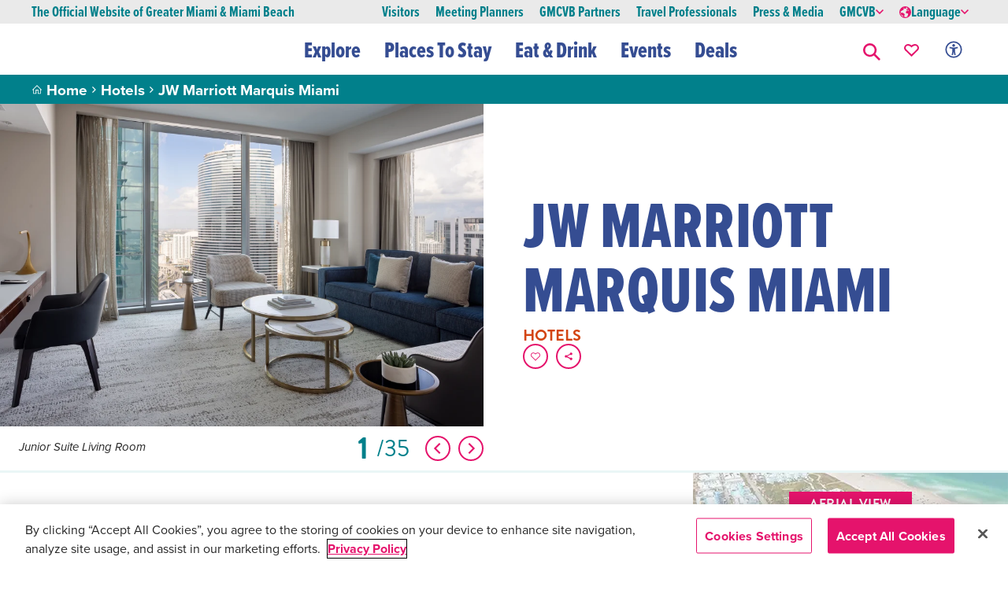

--- FILE ---
content_type: text/html; charset=utf-8
request_url: https://www.miamiandbeaches.com/l/hotels/jw-marriott-marquis-miami/966?category=1
body_size: 79821
content:




<!DOCTYPE html>
<!--
  Build: 2026.1.20.822
  Source: master (e28334f8)
-->

<html lang="en">
<head>
    <meta charset="utf-8">
    <meta name="viewport" content="width=device-width, initial-scale=1">

    


<link rel="shortcut icon" href="/favicon.ico" type="image/x-icon" />
<link rel="apple-touch-icon" href="/apple-touch-icon.png" />
<link rel="apple-touch-icon-precomposed" href="/apple-touch-icon-precomposed.png" />

    <title>JW Marriott Marquis Miami | Miami & Miami Beach</title>

<link rel="canonical" href="https://www.miamiandbeaches.com/l/hotels/jw-marriott-marquis-miami/966" />

        <link rel="alternate" hreflang="en-us" href="https://www.miamiandbeaches.com/l/hotels/jw-marriott-marquis-miami/966" />
        <link rel="alternate" hreflang="zh-cn" href="https://www.miamiandbeaches.cn/l/hotels/jw-marriott-marquis-miami/966" />
        <link rel="alternate" hreflang="de-de" href="https://www.miamiandbeaches.de/l/hotels/jw-marriott-marquis-miami/966" />
        <link rel="alternate" hreflang="es-es" href="https://www.miamiandbeaches.lat/l/hotels/jw-marriott-marquis-miami/966" />
        <link rel="alternate" hreflang="fr-fr" href="https://www.miamiandbeaches.fr/l/hotels/jw-marriott-marquis-miami/966" />
        <link rel="alternate" hreflang="it-it" href="https://www.miamiandbeaches.it/l/hotels/jw-marriott-marquis-miami/966" />
        <link rel="alternate" hreflang="ja-jp" href="https://www.miamiandbeaches.jp/l/hotels/jw-marriott-marquis-miami/966" />
        <link rel="alternate" hreflang="ht-ht" href="https://www.miamiandbeaches.ht/l/hotels/jw-marriott-marquis-miami/966" />
        <link rel="alternate" hreflang="pt-pt" href="https://www.miamiandbeaches.world/l/hotels/jw-marriott-marquis-miami/966" />

    <meta name="robots" content="index,follow" />

<meta name="description" content="JW Marriott Marquis Miami is situated in Miami&#x27;s Metropolitan Miami development." />
<meta name="keywords" content="" />

<meta property="og:type" content="website" />
<meta property="og:site_name" content="Greater Miami &amp; Miami Beach" />
<meta property="og:title" content="JW Marriott Marquis Miami" />
<meta property="og:description" content="JW Marriott Marquis Miami is situated in Miami&#x27;s Metropolitan Miami development." />
<meta property="og:image" content="https://assets.simpleviewinc.com/simpleview/image/upload/c_limit,w_600/f_auto/crm/miamifl/JW_MIAMJ_3526_JR_SUITE_LIVING-copy.small_7EEB2943-46C2-459C-AC2C4B5C417E6AA3_1c5592b0-b39b-44c7-bc5c2d4ac8f1f69f.jpg" />
<meta property="og:url" content="https://www.miamiandbeaches.com/l/hotels/jw-marriott-marquis-miami/966" />

<meta name="twitter:card" value="summary" />
<meta name="twitter:site" value="@visitmiami" />
<meta name="twitter:title" value="JW Marriott Marquis Miami" />
<meta name="twitter:description" content="JW Marriott Marquis Miami is situated in Miami&#x27;s Metropolitan Miami development." />
<meta name="twitter:image" content="https://assets.simpleviewinc.com/simpleview/image/upload/c_limit,w_600/f_auto/crm/miamifl/JW_MIAMJ_3526_JR_SUITE_LIVING-copy.small_7EEB2943-46C2-459C-AC2C4B5C417E6AA3_1c5592b0-b39b-44c7-bc5c2d4ac8f1f69f.jpg" />

    <script type="application/ld&#x2B;json">
        {"@context":"https://schema.org","@type":"Hotel","name":"JW Marriott Marquis Miami","description":"\u003Cp\u003EJW Marriott Marquis Miami rises above the dynamic Downtown Miami skyline as a premier destination for luxury, business, and culture. Located within the Metropolitan Miami development, the first-to-market JW Marriott property features 313 elegantly appointed guestrooms, including 56 suites, each enhanced with state-of-the-art technology and sophisticated design.\u003C/p\u003E\n\u003Cp\u003EThe 41-story hotel offers unmatched convenience near Miami\u2019s top attractions, including the Port of Miami, Kaseya Center, Wynwood, the Frost Science Museum, and the Perez Art Museum, with the Design District, Brickell, and South Beach all just minutes away.\u003C/p\u003E\n\u003Cp\u003EGuests can savor Mediterranean flavors at Boulud Sud, the acclaimed restaurant from renowned chef Daniel Boulud, then unwind by the shimmering stainless-steel sky pool, rejuvenate at Enliven Spa, or enjoy one of the most unique amenity offerings in the U.S., an indoor sports, lifestyle, and entertainment complex featuring an NBA-approved basketball court.\u003C/p\u003E\n\u003Cp\u003EBlending cultural vibrancy with sophisticated comfort, JW Marriott Marquis Miami offers an exceptional setting for business travel, special events, and unforgettable leisure stays, truly the pinnacle of luxury in the heart of Miami.\u003C/p\u003E","image":["https://assets.simpleviewinc.com/simpleview/image/upload/c_fit,w_1440,h_900/crm/miamifl/JW_MIAMJ_3526_JR_SUITE_LIVING-copy.small_7EEB2943-46C2-459C-AC2C4B5C417E6AA3_1c5592b0-b39b-44c7-bc5c2d4ac8f1f69f.jpg","https://assets.simpleviewinc.com/simpleview/image/upload/c_fit,w_1440,h_900/crm/miamifl/JW_MIAMJ_22_Pool_Cabana_V1_414_D88643D5-3B77-45CF-98A4D4A54A30EC3E_68244546-0c1a-4d10-a63c9ff7ff7a852e.jpg","https://assets.simpleviewinc.com/simpleview/image/upload/c_fit,w_1440,h_900/crm/miamifl/JW_MIAMJ_VICE_PRESIDENTIAL_SUITE_LIVING-copy.small_8A128DDF-60C5-4639-AA0C723B557D6E38_85ee9ca1-08d1-4e2f-84f096026d7c09d5.jpg","https://assets.simpleviewinc.com/simpleview/image/upload/c_fit,w_1440,h_900/crm/miamifl/JW_MIAMJ_VUE_LOUNGE-copy.smalll_40EEDFA5-A23D-4774-8864A49466E68B5F_cf482e7c-089c-4b33-8176844f2c8960e2.jpg","https://assets.simpleviewinc.com/simpleview/image/upload/c_fit,w_1440,h_900/crm/miamifl/JW_MIAMJ_3502_CORNER_SUITE_DINING-copy.small_0F42FE6D-681C-49AA-94FB1958AA136430_f83e50e4-8e7c-417e-b39db05f7d07e77d.jpg","https://assets.simpleviewinc.com/simpleview/image/upload/c_fit,w_1440,h_900/crm/miamifl/JW_MIAMJ_22_Bowling_31_A046E480-6D16-46D7-95EDE7CEC37BD32B_f8f828fa-f42e-4ce7-bd0b8b590bf5ca1c.jpg","https://assets.simpleviewinc.com/simpleview/image/upload/c_fit,w_1440,h_900/crm/miamifl/JW_MIAMJ_3511_EXECUTIVE_LOUNGE_V2-copy.small_B4A349F0-78D5-4241-94DC3291B59D7303_8e77eaef-4f66-4456-b9965e9c7388063a.jpg","https://assets.simpleviewinc.com/simpleview/image/upload/c_fit,w_1440,h_900/crm/miamifl/JW_MIAMJ_LOBBY-copy.small_8CDBEF35-FCFE-44F2-97DB37C47609E752_1c0f27bf-9ee2-42a5-9f358090a1c19497.jpg","https://assets.simpleviewinc.com/simpleview/image/upload/c_fit,w_1440,h_900/crm/miamifl/JW_MIAMJ_BALLROOM_EMPTY-copy.small_1CB7F71D-CEA0-4B45-9CB7488E5ACD82EA_0643ae1c-1c7a-4699-a9f05016babefc26.jpg","https://assets.simpleviewinc.com/simpleview/image/upload/c_fit,w_1440,h_900/crm/miamifl/JW_MIAMJ_JR_BALLROOM-copy-1-.small_D8845B28-331C-42F1-A19D4AF593F2AC9D_c318be32-a7c5-4181-9a87858b52381277.jpg","https://assets.simpleviewinc.com/simpleview/image/upload/c_fit,w_1440,h_900/crm/miamifl/JW_MIAMJ_22_Spa_V1_164-NEW_BF19AE2D-50F2-4794-8A4C07A0CFF6A670_868f876b-d921-4efa-b69601ac52a86993.jpg","https://assets.simpleviewinc.com/simpleview/image/upload/c_fit,w_1440,h_900/crm/miamifl/34665_1657_583d247f-5056-a36a-0b07f6e73e9ac50d.jpg","https://assets.simpleviewinc.com/simpleview/image/upload/c_fit,w_1440,h_900/crm/miamifl/MM_I_A_G_IMG_5295F_2068DD65-6AE2-48CA-BD49F072B7505EA9_4eb1297f-2a95-4544-b01b4f4c9247f7c7.jpg","https://assets.simpleviewinc.com/simpleview/image/upload/c_fit,w_1440,h_900/crm/miamifl/Met-Miami-at-night_499A7761-57F0-4538-A998D415B4A061EF_ffd786f9-e521-4e64-8eb2f724c8782d1b.jpg","https://assets.simpleviewinc.com/simpleview/image/upload/c_fit,w_1440,h_900/crm/miamifl/JW_MIAMJ_22_Pool_V1_432B_ADB0A919-36ED-4DA3-A6E778536636BD63_fd84b31e-c542-40b8-94c903e7ebe2ac46.jpg","https://assets.simpleviewinc.com/simpleview/image/upload/c_fit,w_1440,h_900/crm/miamifl/JW_MIAMJ_22_Lounge_Overall_88_C17C2980-AD8F-40AA-9962ED9335F1EE7F_a61678a8-8176-45ee-b2eb78d3a1eff451.jpg","https://assets.simpleviewinc.com/simpleview/image/upload/c_fit,w_1440,h_900/crm/miamifl/JWMM-0945_A068CA9F-353F-428B-B3011917CF4A1475_3fc9f964-b2a2-4388-b1b32e959d6cc8bc.jpg","https://assets.simpleviewinc.com/simpleview/image/upload/c_fit,w_1440,h_900/crm/miamifl/Gallery-2_Hollow_Sqaure_97A53E9E-ED6B-4D6F-A8120E43D76A5C5D_d4266063-e47f-4ada-b151abaaf228e100.jpg","https://assets.simpleviewinc.com/simpleview/image/upload/c_fit,w_1440,h_900/crm/miamifl/JW_MIAMJ_22_Lounge_Detail_126_6736A48A-1769-45A8-8B2DD2EFE2813BD6_53171adc-b2f7-400e-ad53a2ae09806163.jpg","https://assets.simpleviewinc.com/simpleview/image/upload/c_fit,w_1440,h_900/crm/miamifl/Boulud-Sud-Lounge_A1E61147-8128-4E4E-AC1CC8B4ABEDFECB_373cbf93-79ba-45e2-b33b71e7430d7c18.jpg","https://assets.simpleviewinc.com/simpleview/image/upload/c_fit,w_1440,h_900/crm/miamifl/JW_MIAMJ_22_Lounge_Seating_48_80011C04-BB81-4400-B21C46C9A39991BB_7874fa09-85f1-4dce-a22c9cf791fdcd92.jpg","https://assets.simpleviewinc.com/simpleview/image/upload/c_fit,w_1440,h_900/crm/miamifl/JW_MIAMJ_PRESIDENTIAL_SUITE_BEDROOM-copy-1-.small_8353938A-A001-42E3-957F0EF5EF14BC73_17314d21-4392-4f9e-831972b5c5417ade.jpg","https://assets.simpleviewinc.com/simpleview/image/upload/c_fit,w_1440,h_900/crm/miamifl/Boulud-Sud-Restaurant_BABA80FA-4DD6-469B-AB71E8D8A2DE7C1F_3c7ad030-9852-41ea-bac7af886e2b8ce4.jpg","https://assets.simpleviewinc.com/simpleview/image/upload/c_fit,w_1440,h_900/crm/miamifl/JW_MIAMJ_3511_EXECUTIVE_LOUNGE_V1-copy.small_047A9F6B-84FC-48D8-8694B92A10960458_54b3bcd7-643c-42d5-8ace1c35209fdc77.jpg","https://assets.simpleviewinc.com/simpleview/image/upload/c_fit,w_1440,h_900/crm/miamifl/JW_MIAMJ_VUE_LOUNGE_FIREPLACE_SEATING-copy.small_1319742C-4616-4FAF-96FD22DF1187DB7B_2f549fd1-456d-41c7-a2bb9743e5118c91.jpg","https://assets.simpleviewinc.com/simpleview/image/upload/c_fit,w_1440,h_900/crm/miamifl/JW_MIAMJ_PRESIDENTIAL_SUITE_LIVING_V2-copy.small_9D7269C7-2138-4BE3-99FEAF907AE91414_f09297b6-6cc2-469a-9e5359c6b6af722f.jpg","https://assets.simpleviewinc.com/simpleview/image/upload/c_fit,w_1440,h_900/crm/miamifl/JW_MIAMJ_PRESIDENTIAL_SUITE_LIVING-copy.small_CCFEBF7F-E583-4B19-87EF57EC4341E46A_3a5ee8a4-86e6-4132-86875128d3ba48c9.jpg","https://assets.simpleviewinc.com/simpleview/image/upload/c_fit,w_1440,h_900/crm/miamifl/JW_MIAMJ_MET_CAFE-copy.small_A83A5428-3AB6-46BB-AA891E0E50E3AC0E_2cb54dc5-22d5-4fdc-b4c5ef4687ec50c0.jpg","https://assets.simpleviewinc.com/simpleview/image/upload/c_fit,w_1440,h_900/crm/miamifl/JW_MIAMJ_BASKETBALL_COURT_CRESCENT_ROUNDS-copy.small_FA53D630-6627-4189-8DEE56B1A55B8173_e638b612-3571-4956-aa4151f40a8bc709.jpg","https://assets.simpleviewinc.com/simpleview/image/upload/c_fit,w_1440,h_900/crm/miamifl/004682-copy_95F79F66-D5BA-4C6B-9EAD10730F403519_f489eb3a-4833-4bec-9a702f693b3beb87.jpg","https://assets.simpleviewinc.com/simpleview/image/upload/c_fit,w_1440,h_900/crm/miamifl/JW_MIAMJ_3503_KING-copy.small_9E29850E-8158-4F9D-8B162BB504ADA848_5c0fbb90-2db0-4d7c-a9ebec3900b877a6.jpg","https://assets.simpleviewinc.com/simpleview/image/upload/c_fit,w_1440,h_900/crm/miamifl/JW_MIAMJ_3511_GUESTROOM_DOUBLE-copy.small_05036A7C-9A5A-4CC8-9BAF332499A37D8A_ca74e161-fcf0-4cd9-8462cc9928dc3a55.jpg","https://assets.simpleviewinc.com/simpleview/image/upload/c_fit,w_1440,h_900/crm/miamifl/JW_MIAMJ_3509_LARGE_KING-copy.small_A79DA083-016D-45BF-827C60F951F5D999_6fe450fb-6d78-48b0-b31e45441920632e.jpg","https://assets.simpleviewinc.com/simpleview/image/upload/c_fit,w_1440,h_900/crm/miamifl/JW_MIAMJ_BALLROOM_THEATER_AND_CLASSROOM_SET-copy.small_D8D3C06D-C649-4D2E-9C13FB1E822689B0_77749486-79a1-4043-b6f9da1f0148e8c6.jpg","https://assets.simpleviewinc.com/simpleview/image/upload/c_fit,w_1440,h_900/crm/miamifl/JW_MIAMJ_3502_CORNER_SUITE_LIVING-copy.small_A21B37EA-47FF-429F-9D088E5CA852B148_c3ded37e-6908-4d61-b6d0d91064fae18e.jpg"],"address":{"@type":"PostalAddress","addressCountry":"US","addressLocality":"Miami","addressRegion":"FL","postalCode":"33131","streetAddress":"255 Biscayne Blvd. Way"},"geo":{"@type":"GeoCoordinates","latitude":25.771157,"longitude":-80.189093},"telephone":"(305) 421-8600","priceRange":"$350\u002B"}
    </script>

    <script type="text/javascript">
        window.dataLayer = window.dataLayer || [];
        window.dataLayer.push(
            {"id":"966","account_id":"34665","page_id":"2876481a-a58b-12d4-7afe-efd351337b2c","name":"JW Marriott Marquis Miami","content_type":"ActiveMember","category":"Hotels","subcategory":"Hotels","neighborhood":"Downtown Miami","price":"$350\u002B","program_tag":""}
        );
        window.content_type = "ActiveMember";
    </script>


    <!-- OneTrust Cookies Consent Notice -->
    <script src="https://cdn.cookielaw.org/scripttemplates/otSDKStub.js" type="text/javascript" charset="UTF-8" data-domain-script="4216d68b-2869-487a-8f22-0f583ea86f6d"></script>
    <script type="text/javascript">
        function OptanonWrapper() {
            OneTrust.InsertScript('https://securepubads.g.doubleclick.net/tag/js/gpt.js', 'head', null, null, 'C0004');
            OneTrust.InsertScript('https://fast.wistia.com/assets/external/E-v1.js', 'head', null, null, 'C0001');
            OneTrust.InsertScript('https://platform-api.sharethis.com/js/sharethis.js#property=597740c3a1c36a0011f0f154&product=custom-share-buttons', 'head', null, null, 'C0003');
        }
    </script>
    <!-- End OneTrust Cookies Consent Notice -->

    <!-- Google Tag Manager -->
    <script>(function(w,d,s,l,i){w[l]=w[l]||[];w[l].push({'gtm.start':new Date().getTime(),event:'gtm.js'});var f=d.getElementsByTagName(s)[0],j=d.createElement(s),dl=l!='dataLayer'?'&l='+l:'';j.async=true;j.src='https://www.googletagmanager.com/gtm.js?id='+i+dl;f.parentNode.insertBefore(j,f);})(window,document,'script','dataLayer','GTM-TTM86HN');</script>
    <!-- End Google Tag Manager -->

    <!-- Start VWO Async SmartCode -->
    <link rel="preconnect" href=https://dev.visualwebsiteoptimizer.com />
    <script type="text/plain" class="optanon-category-C0003" id='vwoCode'>
        window._vwo_code || (function() {
            var account_id=918536,
            version=2.1,
            settings_tolerance=2000,
            hide_element='body',
            hide_element_style = 'opacity:0 !important;filter:alpha(opacity=0) !important;background:none !important;transition:none !important;',f=false,w=window,d=document,v=d.querySelector('#vwoCode'),cK='_vwo_'+account_id+'_settings',cc={};try{var c=JSON.parse(localStorage.getItem('_vwo_'+account_id+'_config'));cc=c&&typeof c==='object'?c:{}}catch(e){}var stT=cc.stT==='session'?w.sessionStorage:w.localStorage;code={nonce:v&&v.nonce,use_existing_jquery:function(){return typeof use_existing_jquery!=='undefined'?use_existing_jquery:undefined},library_tolerance:function(){return typeof library_tolerance!=='undefined'?library_tolerance:undefined},settings_tolerance:function(){return cc.sT||settings_tolerance},hide_element_style:function(){return'{'+(cc.hES||hide_element_style)+'}'},hide_element:function(){if(performance.getEntriesByName('first-contentful-paint')[0]){return''}return typeof cc.hE==='string'?cc.hE:hide_element},getVersion:function(){return version},finish:function(e){if(!f){f=true;var t=d.getElementById('_vis_opt_path_hides');if(t)t.parentNode.removeChild(t);if(e)(new Image).src='https://dev.visualwebsiteoptimizer.com/ee.gif?a='+account_id+e}},finished:function(){return f},addScript:function(e){var t=d.createElement('script');t.type='text/javascript';if(e.src){t.src=e.src}else{t.text=e.text}v&&t.setAttribute('nonce',v.nonce);d.getElementsByTagName('head')[0].appendChild(t)},load:function(e,t){var n=this.getSettings(),i=d.createElement('script'),r=this;t=t||{};if(n){i.textContent=n;d.getElementsByTagName('head')[0].appendChild(i);if(!w.VWO||VWO.caE){stT.removeItem(cK);r.load(e)}}else{var o=new XMLHttpRequest;o.open('GET',e,true);o.withCredentials=!t.dSC;o.responseType=t.responseType||'text';o.onload=function(){if(t.onloadCb){return t.onloadCb(o,e)}if(o.status===200||o.status===304){_vwo_code.addScript({text:o.responseText})}else{_vwo_code.finish('&e=loading_failure:'+e)}};o.onerror=function(){if(t.onerrorCb){return t.onerrorCb(e)}_vwo_code.finish('&e=loading_failure:'+e)};o.send()}},getSettings:function(){try{var e=stT.getItem(cK);if(!e){return}e=JSON.parse(e);if(Date.now()>e.e){stT.removeItem(cK);return}return e.s}catch(e){return}},init:function(){if(d.URL.indexOf('__vwo_disable__')>-1)return;var e=this.settings_tolerance();w._vwo_settings_timer=setTimeout(function(){_vwo_code.finish();stT.removeItem(cK)},e);var t;if(this.hide_element()!=='body'){t=d.createElement('style');var n=this.hide_element(),i=n?n+this.hide_element_style():'',r=d.getElementsByTagName('head')[0];t.setAttribute('id','_vis_opt_path_hides');v&&t.setAttribute('nonce',v.nonce);t.setAttribute('type','text/css');if(t.styleSheet)t.styleSheet.cssText=i;else t.appendChild(d.createTextNode(i));r.appendChild(t)}else{t=d.getElementsByTagName('head')[0];var i=d.createElement('div');i.style.cssText='z-index: 2147483647 !important;position: fixed !important;left: 0 !important;top: 0 !important;width: 100% !important;height: 100% !important;background: white !important;display: block !important;';i.setAttribute('id','_vis_opt_path_hides');i.classList.add('_vis_hide_layer');t.parentNode.insertBefore(i,t.nextSibling)}var o=window._vis_opt_url||d.URL,s='https://dev.visualwebsiteoptimizer.com/j.php?a='+account_id+'&u='+encodeURIComponent(o)+'&vn='+version;if(w.location.search.indexOf('_vwo_xhr')!==-1){this.addScript({src:s})}else{this.load(s+'&x=true')}}};w._vwo_code=code;code.init();
        })();
    </script>
    <!-- End VWO Async SmartCode -->

    <!-- Google Maps API -->
    <script>(g=>{var h,a,k,p="The Google Maps JavaScript API",c="google",l="importLibrary",q="__ib__",m=document,b=window;b=b[c]||(b[c]={});var d=b.maps||(b.maps={}),r=new Set,e=new URLSearchParams,u=()=>h||(h=new Promise(async(f,n)=>{await (a=m.createElement("script"));e.set("libraries",[...r]+"");for(k in g)e.set(k.replace(/[A-Z]/g,t=>"_"+t[0].toLowerCase()),g[k]);e.set("callback",c+".maps."+q);a.src=`https://maps.${c}apis.com/maps/api/js?`+e;d[q]=f;a.onerror=()=>h=n(Error(p+" could not load."));a.nonce=m.querySelector("script[nonce]")?.nonce||"";m.head.append(a)}));d[l]?console.warn(p+" only loads once. Ignoring:",g):d[l]=(f,...n)=>r.add(f)&&u().then(()=>d[l](f,...n))})({key:"AIzaSyDHWSVOCOv3Z7Kki8ldL6LtF0JmxSRIsbY",v:"weekly"});</script>
    <!-- End Google Maps API -->

    <!-- Start Google Ad Manager -->
    <script type="text/plain" class="optanon-category-C0004">
        (window.googletag = window.googletag || { cmd: [] }).cmd = window.googletag.cmd || [];
        googletag.cmd.push(function () {
            googletag.defineSlot('/114645642/SECT_OTHER_300x250', [300, 250], 'div-gpt-ad-1674853035952-0').setTargeting('ad-position', ['medium-rectangle_1']).addService(googletag.pubads());
            googletag.defineSlot('/114645642/SECT_OTHER_300x250', [300, 250], 'div-gpt-ad-1674853035952-1').setTargeting('ad-position', ['medium-rectangle_2']).addService(googletag.pubads());
            googletag.pubads().setTargeting('site-section', ['l']);
            googletag.pubads().setTargeting('domain', ['www.miamiandbeaches.com']);
            googletag.pubads().enableSingleRequest();
            googletag.pubads().collapseEmptyDivs();
            googletag.enableServices();
        });
    </script>
    <!-- End Google Ad Manager -->

    <link rel="stylesheet" href="/css/dist/main.min.css?v=8c9HhixM6S695u9rVXETjoEJZmNp3V1eL1b0KJAxyrs" />
    <style>
        :root,
        :root:after,
        :root:before{
            --ys-color-primary: #354d92;
            --ys-color-primary-medium: #d34412;
            --ys-color-primary-variant: #354d92;
            --ys-color-secondary: #e5136c;
            --ys-color-secondary-variant: #e5136c;
            --ys-color-accent: #01808b;
            --ys-color-accent-light: #f2d14a;
            --ys-color-accent-light-60: #f7e7ab;
        }
        body.miami-destination,
        body.miami-destination :after,
        body.miami-destination :before {
            --ys-color-primary: #354d92;
            --ys-color-primary-medium: #d34412;
            --ys-color-primary-variant: #354d92;
            --ys-color-secondary: #e5136c;
            --ys-color-secondary-variant: #e5136c;
            --ys-color-accent: #01808b;
            --ys-color-accent-light: #f2d14a;
            --ys-color-accent-light-60: #f7e7ab;
        }
    </style>

    <script src="/js/dist/global.min.js?v=l6ThersdCM9TV5j8JMS-OGcB7E76bNCXmZcSUtwwca0"></script>

    <link href="/_content/Kentico.Content.Web.Rcl/Content/Bundles/Public/systemPageComponents.min.css" rel="stylesheet" />


    
<script type="text/javascript">!function(T,l,y){var S=T.location,k="script",D="instrumentationKey",C="ingestionendpoint",I="disableExceptionTracking",E="ai.device.",b="toLowerCase",w="crossOrigin",N="POST",e="appInsightsSDK",t=y.name||"appInsights";(y.name||T[e])&&(T[e]=t);var n=T[t]||function(d){var g=!1,f=!1,m={initialize:!0,queue:[],sv:"5",version:2,config:d};function v(e,t){var n={},a="Browser";return n[E+"id"]=a[b](),n[E+"type"]=a,n["ai.operation.name"]=S&&S.pathname||"_unknown_",n["ai.internal.sdkVersion"]="javascript:snippet_"+(m.sv||m.version),{time:function(){var e=new Date;function t(e){var t=""+e;return 1===t.length&&(t="0"+t),t}return e.getUTCFullYear()+"-"+t(1+e.getUTCMonth())+"-"+t(e.getUTCDate())+"T"+t(e.getUTCHours())+":"+t(e.getUTCMinutes())+":"+t(e.getUTCSeconds())+"."+((e.getUTCMilliseconds()/1e3).toFixed(3)+"").slice(2,5)+"Z"}(),iKey:e,name:"Microsoft.ApplicationInsights."+e.replace(/-/g,"")+"."+t,sampleRate:100,tags:n,data:{baseData:{ver:2}}}}var h=d.url||y.src;if(h){function a(e){var t,n,a,i,r,o,s,c,u,p,l;g=!0,m.queue=[],f||(f=!0,t=h,s=function(){var e={},t=d.connectionString;if(t)for(var n=t.split(";"),a=0;a<n.length;a++){var i=n[a].split("=");2===i.length&&(e[i[0][b]()]=i[1])}if(!e[C]){var r=e.endpointsuffix,o=r?e.location:null;e[C]="https://"+(o?o+".":"")+"dc."+(r||"services.visualstudio.com")}return e}(),c=s[D]||d[D]||"",u=s[C],p=u?u+"/v2/track":d.endpointUrl,(l=[]).push((n="SDK LOAD Failure: Failed to load Application Insights SDK script (See stack for details)",a=t,i=p,(o=(r=v(c,"Exception")).data).baseType="ExceptionData",o.baseData.exceptions=[{typeName:"SDKLoadFailed",message:n.replace(/\./g,"-"),hasFullStack:!1,stack:n+"\nSnippet failed to load ["+a+"] -- Telemetry is disabled\nHelp Link: https://go.microsoft.com/fwlink/?linkid=2128109\nHost: "+(S&&S.pathname||"_unknown_")+"\nEndpoint: "+i,parsedStack:[]}],r)),l.push(function(e,t,n,a){var i=v(c,"Message"),r=i.data;r.baseType="MessageData";var o=r.baseData;return o.message='AI (Internal): 99 message:"'+("SDK LOAD Failure: Failed to load Application Insights SDK script (See stack for details) ("+n+")").replace(/\"/g,"")+'"',o.properties={endpoint:a},i}(0,0,t,p)),function(e,t){if(JSON){var n=T.fetch;if(n&&!y.useXhr)n(t,{method:N,body:JSON.stringify(e),mode:"cors"});else if(XMLHttpRequest){var a=new XMLHttpRequest;a.open(N,t),a.setRequestHeader("Content-type","application/json"),a.send(JSON.stringify(e))}}}(l,p))}function i(e,t){f||setTimeout(function(){!t&&m.core||a()},500)}var e=function(){var n=l.createElement(k);n.src=h;var e=y[w];return!e&&""!==e||"undefined"==n[w]||(n[w]=e),n.onload=i,n.onerror=a,n.onreadystatechange=function(e,t){"loaded"!==n.readyState&&"complete"!==n.readyState||i(0,t)},n}();y.ld<0?l.getElementsByTagName("head")[0].appendChild(e):setTimeout(function(){l.getElementsByTagName(k)[0].parentNode.appendChild(e)},y.ld||0)}try{m.cookie=l.cookie}catch(p){}function t(e){for(;e.length;)!function(t){m[t]=function(){var e=arguments;g||m.queue.push(function(){m[t].apply(m,e)})}}(e.pop())}var n="track",r="TrackPage",o="TrackEvent";t([n+"Event",n+"PageView",n+"Exception",n+"Trace",n+"DependencyData",n+"Metric",n+"PageViewPerformance","start"+r,"stop"+r,"start"+o,"stop"+o,"addTelemetryInitializer","setAuthenticatedUserContext","clearAuthenticatedUserContext","flush"]),m.SeverityLevel={Verbose:0,Information:1,Warning:2,Error:3,Critical:4};var s=(d.extensionConfig||{}).ApplicationInsightsAnalytics||{};if(!0!==d[I]&&!0!==s[I]){var c="onerror";t(["_"+c]);var u=T[c];T[c]=function(e,t,n,a,i){var r=u&&u(e,t,n,a,i);return!0!==r&&m["_"+c]({message:e,url:t,lineNumber:n,columnNumber:a,error:i}),r},d.autoExceptionInstrumented=!0}return m}(y.cfg);function a(){y.onInit&&y.onInit(n)}(T[t]=n).queue&&0===n.queue.length?(n.queue.push(a),n.trackPageView({})):a()}(window,document,{
src: "https://js.monitor.azure.com/scripts/b/ai.2.min.js", // The SDK URL Source
crossOrigin: "anonymous", 
cfg: { // Application Insights Configuration
    connectionString: 'InstrumentationKey=f4fed1f0-c717-42ff-9ce5-c85977f77c0b;IngestionEndpoint=https://eastus-8.in.applicationinsights.azure.com/;LiveEndpoint=https://eastus.livediagnostics.monitor.azure.com/'
}});</script></head>

<body class="miami-destination">
    <!-- Google Tag Manager (noscript) -->
    <noscript><iframe src="https://www.googletagmanager.com/ns.html?id=GTM-TTM86HN" height="0" width="0" style="display:none;visibility:hidden"></iframe></noscript>
    <!-- End Google Tag Manager (noscript) -->

    <header>
        

<section class="content gmc-banner_wrapper" style="position: sticky; top: 0; z-index: 9999;">
</section>
<script>
    function closeBanner(banner){
        document.getElementById(banner).style.display = "none";
    }
</script>

        
<div class="main-navigation-container">
    



<div class="aux-nav d-none d-md-block">
    <button aria-label="Skip to content" onkeyup="skipToContent(event)" class="ys-btn ys-btn--sm skip-to-content-link" type="button" tabindex="0">Skip to Content</button>
    <div class="aux-container">
        <div class="heading"><p class="official-name">The Official Website of Greater Miami & Miami Beach</p></div>
        <div class="aux-list d-flex align-items-center">
                <div class="mx-10">
                    <a class="text-decoration-none" href="/" data-tracking-category="Auxiliary navigation" data-tracking-action="Link" data-tracking-title="Visitors">
                        <p class="aux-item p-0 ">Visitors</p>
                    </a>
                </div>
                <div class="mx-10">
                    <a class="text-decoration-none" href="/miami-meetings" data-tracking-category="Auxiliary navigation" data-tracking-action="Link" data-tracking-title="Meeting Planners">
                        <p class="aux-item p-0 ">Meeting Planners</p>
                    </a>
                </div>
                <div class="mx-10">
                    <a class="text-decoration-none" href="/gmcvb-partners" data-tracking-category="Auxiliary navigation" data-tracking-action="Link" data-tracking-title="GMCVB Partners">
                        <p class="aux-item p-0 ">GMCVB Partners</p>
                    </a>
                </div>
                <div class="mx-10">
                    <a class="text-decoration-none" href="/travel-professionals" data-tracking-category="Auxiliary navigation" data-tracking-action="Link" data-tracking-title="Travel Professionals">
                        <p class="aux-item p-0 ">Travel Professionals</p>
                    </a>
                </div>
                <div class="mx-10">
                    <a class="text-decoration-none" href="/press-and-media" data-tracking-category="Auxiliary navigation" data-tracking-action="Link" data-tracking-title="Press &amp; Media">
                        <p class="aux-item p-0 ">Press &amp; Media</p>
                    </a>
                </div>
            <div class="item mx-10 dropdown">
                <button class="aux-item d-flex align-items-center gap-1 border-0 p-0" tabindex="0" data-bs-auto-close="outside" data-bs-toggle="dropdown" data-tracking-category="Auxiliary navigation" data-tracking-action="Dropdown menu" data-tracking-title="GMCVB">
                    GMCVB
                    <span class="ys-icon ys-icon-chevron-right dropdown-chevron"></span>
                </button>
                <div class="dropdown-menu gmcvb-dropdown dropdown">
                        <a href="/about-gmcvb" class="text-decoration-none" data-tracking-category="Auxiliary navigation" data-tracking-action="Link" data-tracking-title="About GMCVB">
                            <p class="gmcvb-item my-10 ">About GMCVB</p>
                        </a>
                        <a href="/gmcvb-partners/tools-resources/advertising-opportunities" class="text-decoration-none" data-tracking-category="Auxiliary navigation" data-tracking-action="Link" data-tracking-title="Advertising Opportunities">
                            <p class="gmcvb-item my-10 ">Advertising Opportunities</p>
                        </a>
                        <a href="/about-gmcvb/vic" class="text-decoration-none" data-tracking-category="Auxiliary navigation" data-tracking-action="Link" data-tracking-title="VIC">
                            <p class="gmcvb-item my-10 ">VIC</p>
                        </a>
                        <a href="/plan-your-trip/miami-business-relocation" class="text-decoration-none" data-tracking-category="Auxiliary navigation" data-tracking-action="Link" data-tracking-title="Business Relocation">
                            <p class="gmcvb-item my-10 ">Business Relocation</p>
                        </a>
                        <a href="/things-to-do/art-and-culture/film/film-in-miami" class="text-decoration-none" data-tracking-category="Auxiliary navigation" data-tracking-action="Link" data-tracking-title="Film/TV Production">
                            <p class="gmcvb-item my-10 ">Film/TV Production</p>
                        </a>
                        <a href="/about-gmcvb/sports-commission" class="text-decoration-none" data-tracking-category="Auxiliary navigation" data-tracking-action="Link" data-tracking-title="Sports Commission">
                            <p class="gmcvb-item my-10 ">Sports Commission</p>
                        </a>
                        <a href="https://miamifl.extranet.simpleviewcrm.com/login/#/login" class="text-decoration-none" data-tracking-category="Auxiliary navigation" data-tracking-action="Link" data-tracking-title="Partner Extranet Login">
                            <p class="gmcvb-item my-10 ">Partner Extranet Login</p>
                        </a>
                </div>
            </div>
            <div class="item mx-10 dropdown" id="language-dropdown-4db20">
                <button class="aux-item d-flex align-items-center gap-1 border-0 p-0" tabindex="0" data-bs-auto-close="outside" data-bs-toggle="dropdown">
                    <svg xmlns="http://www.w3.org/2000/svg" width="15" height="15" viewBox="0 0 12 12">
                        <path id="globe" d="M10,4a6,6,0,1,0,6,6A6.007,6.007,0,0,0,10,4Zm0,1a4.991,4.991,0,0,1,2.672.781l-.406.047.094,1-.531-.234-.437.375L11.469,8l1.078-.344,1.344.437-.344.625-.813-.5-.875.125L11,8.984l-.484,1.5.969.8s.994-.172,1.047-.172a6.974,6.974,0,0,1,.422.906l-.8,2.5A5,5,0,0,1,10,15c-.158,0-.314-.018-.469-.031l-.547-.953.531-2L7.5,10.5H5.641l-.484-.984L6.5,8.453l2-.953L8.2,6.172l.859-.187.406.563,1.5-.281L10.7,5.109,9.594,5.031C9.727,5.021,9.863,5,10,5Zm-.562.031-.781.328L8.281,5.3A4.934,4.934,0,0,1,9.438,5.031ZM5.031,10.391l.484.563v1.031l.938,1.031h.578l1.422,1.75A4.99,4.99,0,0,1,5.031,10.391Z" transform="translate(-4 -4)" fill="var(--ys-color-secondary)"></path>
                    </svg>
                    Language
                    <span class="ys-icon ys-icon-chevron-right dropdown-chevron"></span>
                </button>
                <div class="dropdown-menu gmcvb-dropdown dropdown">
                        <a class="text-decoration-none" href="https://www.miamiandbeaches.com/l/hotels/jw-marriott-marquis-miami/966?category=1" hreflang="en-us">
                            <p class="gmcvb-item my-10">English</p>
                        </a>
                        <a class="text-decoration-none" href="https://www.miamiandbeaches.cn/l/hotels/jw-marriott-marquis-miami/966?category=1" hreflang="zh-cn">
                            <p class="gmcvb-item my-10">&#x4E2D;&#x6587;</p>
                        </a>
                        <a class="text-decoration-none" href="https://www.miamiandbeaches.de/l/hotels/jw-marriott-marquis-miami/966?category=1" hreflang="de-de">
                            <p class="gmcvb-item my-10">Deutsch</p>
                        </a>
                        <a class="text-decoration-none" href="https://www.miamiandbeaches.lat/l/hotels/jw-marriott-marquis-miami/966?category=1" hreflang="es-es">
                            <p class="gmcvb-item my-10">Espa&#xF1;ol</p>
                        </a>
                        <a class="text-decoration-none" href="https://www.miamiandbeaches.fr/l/hotels/jw-marriott-marquis-miami/966?category=1" hreflang="fr-fr">
                            <p class="gmcvb-item my-10">Fran&#xE7;ais</p>
                        </a>
                        <a class="text-decoration-none" href="https://www.miamiandbeaches.it/l/hotels/jw-marriott-marquis-miami/966?category=1" hreflang="it-it">
                            <p class="gmcvb-item my-10">Italiano</p>
                        </a>
                        <a class="text-decoration-none" href="https://www.miamiandbeaches.jp/l/hotels/jw-marriott-marquis-miami/966?category=1" hreflang="ja-jp">
                            <p class="gmcvb-item my-10">&#x65E5;&#x672C;&#x8A9E;</p>
                        </a>
                        <a class="text-decoration-none" href="https://www.miamiandbeaches.ht/l/hotels/jw-marriott-marquis-miami/966?category=1" hreflang="ht-ht">
                            <p class="gmcvb-item my-10">Krey&#xF2;l</p>
                        </a>
                        <a class="text-decoration-none" href="https://www.miamiandbeaches.world/l/hotels/jw-marriott-marquis-miami/966?category=1" hreflang="pt-pt">
                            <p class="gmcvb-item my-10">Portugu&#xEA;s</p>
                        </a>
                </div>
            </div>
        </div>
    </div>
</div>
<script>
    window.currentLanguage = "English"
    document.querySelector('#language-dropdown-4db20')
        .querySelectorAll('p')
        .forEach(link => {
            if (link.innerText == currentLanguage) {
                link.classList.add('active');
            }
        });

    function skipToContent(event) {
        if (event.keyCode === 13) {
            document.activeElement.blur();
            document.getElementById("mainContent").scrollIntoView({ behavior: "smooth" });
        }
    }
</script>

    




<div class="gmc-main-nav" id="mainNavBar">
        <a href="/" tabindex="0" data-tracking-category="Top navigation" data-tracking-action="Link" data-tracking-title="GMCVB Logo">
            <div aria-label="Miami and beaches logo" role="img" class="ys-logo"></div>
        </a>

    <div class="gmc-main-nav-list gmc-main-nav-list--mobile">
        <!-- Mobile search input and language dropdown -->
        <div class="mobile-toolbar d-md-none">
            




<div class="toolbar d-md-none mb-20">
    <!-- Mobile Search Component -->
    <div class="mobileSearch">
        <script type="application/json">
            {"appId":"Y72ZZU5PH1","apiKey":"9202ce3334a71865cdd5e6c352118144","indexName":"prd-item","initEvent":"mobile-search-initialize"}
        </script>
        <script src="/js/dist/vue/apps/navigation-search/index.min.js?v=g1TKbHnUbnJugy-jG34I6pDtMYaw1nbHP6r2RB12enI"></script>
    </div>
    <div class="language-toggle d-flex align-items-center justify-content-end collapsed" data-bs-toggle="collapse" href="#languageCollapse" role="button" aria-expanded="false" aria-controls="languageCollapse">
        <span class="current-language text-uppercase">EN</span>
        <span class="ys-icon ys-icon-chevron-right dropdown-chevron ms-10"></span>
    </div>
</div>
<div class="collapse language-dropdown" id="languageCollapse">
    <div id="language-dropdown-8a7a4" class="language-dropdown">
            <div class="language mb-10">
                <a href="https://www.miamiandbeaches.com/l/hotels/jw-marriott-marquis-miami/966?category=1" hreflang="en-us">English</a>
            </div>
            <div class="language mb-10">
                <a href="https://www.miamiandbeaches.cn/l/hotels/jw-marriott-marquis-miami/966?category=1" hreflang="zh-cn">&#x4E2D;&#x6587;</a>
            </div>
            <div class="language mb-10">
                <a href="https://www.miamiandbeaches.de/l/hotels/jw-marriott-marquis-miami/966?category=1" hreflang="de-de">Deutsch</a>
            </div>
            <div class="language mb-10">
                <a href="https://www.miamiandbeaches.lat/l/hotels/jw-marriott-marquis-miami/966?category=1" hreflang="es-es">Espa&#xF1;ol</a>
            </div>
            <div class="language mb-10">
                <a href="https://www.miamiandbeaches.fr/l/hotels/jw-marriott-marquis-miami/966?category=1" hreflang="fr-fr">Fran&#xE7;ais</a>
            </div>
            <div class="language mb-10">
                <a href="https://www.miamiandbeaches.it/l/hotels/jw-marriott-marquis-miami/966?category=1" hreflang="it-it">Italiano</a>
            </div>
            <div class="language mb-10">
                <a href="https://www.miamiandbeaches.jp/l/hotels/jw-marriott-marquis-miami/966?category=1" hreflang="ja-jp">&#x65E5;&#x672C;&#x8A9E;</a>
            </div>
            <div class="language mb-10">
                <a href="https://www.miamiandbeaches.ht/l/hotels/jw-marriott-marquis-miami/966?category=1" hreflang="ht-ht">Krey&#xF2;l</a>
            </div>
            <div class="language mb-10">
                <a href="https://www.miamiandbeaches.world/l/hotels/jw-marriott-marquis-miami/966?category=1" hreflang="pt-pt">Portugu&#xEA;s</a>
            </div>
    </div>
</div>
<script>
    window.currentLanguage = "English"
    document.querySelector('#language-dropdown-8a7a4')
        .querySelectorAll('a')
        .forEach(link => {
            if (link.innerText == currentLanguage) {
                link.classList.add('active');
            }
        });
</script>

        </div>

        <!-- Desktop & Mobile main nav items -->
                <a id="main-nav-f9dda-main-item" data-tracking-category="Top navigation" data-tracking-action="Dropdown menu" data-tracking-title="Explore" onclick='removeActiveState(), showDropdown("main-nav-f9dda-main-item"), setAriaExpandedValue("main-nav-f9dda-main-item")' onkeydown="handleMainKeyPress(event, 'main-nav-f9dda-main-item')" class="gmc-main-nav-item togglers" aria-expanded="false" role="button" tabindex="0">
                    Explore
                    <span class="ys-icon ys-icon-chevron-right d-md-none" id="chevron-right"></span>
                </a>
                <div class="nav-transition transition">
                    


<div class="gmc-main-nav-dropdown gmc-main-nav-dropdown--groupLinks" id="component-dda10-nav-dropdown">
    <a class="close d-none d-md-block" role="button" onclick="handleMouseLeave()" onkeydown="if (event.key === 'Enter') handleMouseLeave()" tabindex="0" aria-label="close">
        <span class="ys-icon ys-icon-close"></span>
    </a>
    <div class="container">
        <button class="gmc-main-nav-dropdown__back d-md-none d-md-none" onkeydown='closeDropdownKeyPress(event, "component-dda10-nav-dropdown", true)' onclick='hideDropdown("component-dda10-nav-dropdown", false)' tabindex="0" aria-label="Back">
            <span class="ys-icon ys-icon-chevron-left" id="chevron-left"></span>
            Explore
        </button>

        <div class="content d-block d-md-flex">
                <div>
                    <h3 class="d-none d-md-block">Explore</h3>
                        <div class="groups">
                                <a class="groupLinks togglers" data-tracking-category="Top navigation" data-tracking-action="Submenu" data-tracking-title="Things to Do" id="component-dda10-Things to Do" tabindex="0" onkeydown="handleKeyPress(event, 'component-dda10-Things to Do')" onclick='showDropdown("component-dda10-Things to Do", true)'>
                                    Things to Do
                                    <span class="ys-icon ys-icon-chevron-right" id="chevron-right"></span>
                                </a>
                                <div class="nav-transition top-0">
                                    


<div class="gmc-main-nav-dropdown gmc-main-nav-dropdown--endLinks" id="component-903f2-nav-dropdown">
    <a class="close d-none d-md-block" role="button" onclick="handleMouseLeave()" onkeydown="if (event.key === 'Enter') handleMouseLeave()" tabindex="0" aria-label="close">
        <span class="ys-icon ys-icon-close"></span>
    </a>
    <div class="container three-columns">
        <button class="gmc-main-nav-dropdown__back border-0 mb-20 " onkeydown='closeDropdownKeyPress(event, "component-903f2-nav-dropdown", true)' onclick='hideDropdown("component-903f2-nav-dropdown", false)' tabindex="0" aria-label="Back">
            <span class="ys-icon ys-icon-chevron-left" id="chevron-left"></span>
            Things to Do
        </button>

        <div class="content gap-md-5">
                <div class="links-container d-md-none">
                        <div class="link">
                            <a class="endLinks" href="/things-to-do" data-tracking-category="Top navigation" data-tracking-action="Link" data-tracking-title="See All Things to Do">
                                See All Things to Do
                            </a>
                        </div>
                        <div class="link">
                            <a class="endLinks" href="/things-to-do/art-and-culture" data-tracking-category="Top navigation" data-tracking-action="Link" data-tracking-title="Arts &amp; Culture">
                                Arts &amp; Culture
                            </a>
                        </div>
                        <div class="link">
                            <a class="endLinks" href="/things-to-do/attractions" data-tracking-category="Top navigation" data-tracking-action="Link" data-tracking-title="Attractions">
                                Attractions
                            </a>
                        </div>
                        <div class="link">
                            <a class="endLinks" href="/things-to-do/beaches" data-tracking-category="Top navigation" data-tracking-action="Link" data-tracking-title="Beaches">
                                Beaches
                            </a>
                        </div>
                        <div class="link">
                            <a class="endLinks" href="/things-to-do/cruising-from-miami" data-tracking-category="Top navigation" data-tracking-action="Link" data-tracking-title="Cruising from Miami">
                                Cruising from Miami
                            </a>
                        </div>
                        <div class="link">
                            <a class="endLinks" href="/things-to-do/health-and-fitness" data-tracking-category="Top navigation" data-tracking-action="Link" data-tracking-title="Health &amp; Fitness">
                                Health &amp; Fitness
                            </a>
                        </div>
                        <div class="link">
                            <a class="endLinks" href="/things-to-do/history-and-heritage" data-tracking-category="Top navigation" data-tracking-action="Link" data-tracking-title="History">
                                History
                            </a>
                        </div>
                        <div class="link">
                            <a class="endLinks" href="/things-to-do/multicultural-miami" data-tracking-category="Top navigation" data-tracking-action="Link" data-tracking-title="Multicultural">
                                Multicultural
                            </a>
                        </div>
                        <div class="link">
                            <a class="endLinks" href="/things-to-do/nightlife" data-tracking-category="Top navigation" data-tracking-action="Link" data-tracking-title="Nightlife">
                                Nightlife
                            </a>
                        </div>
                        <div class="link">
                            <a class="endLinks" href="/things-to-do/outdoor-activities" data-tracking-category="Top navigation" data-tracking-action="Link" data-tracking-title="Outdoor Experiences">
                                Outdoor Experiences
                            </a>
                        </div>
                        <div class="link">
                            <a class="endLinks" href="/things-to-do/shopping" data-tracking-category="Top navigation" data-tracking-action="Link" data-tracking-title="Shopping">
                                Shopping
                            </a>
                        </div>
                        <div class="link">
                            <a class="endLinks" href="/things-to-do/spa-wellness" data-tracking-category="Top navigation" data-tracking-action="Link" data-tracking-title="Spa &amp; Wellness">
                                Spa &amp; Wellness
                            </a>
                        </div>
                        <div class="link">
                            <a class="endLinks" href="/things-to-do/sports" data-tracking-category="Top navigation" data-tracking-action="Link" data-tracking-title="Sports">
                                Sports
                            </a>
                        </div>
                        <div class="link">
                            <a class="endLinks" href="/things-to-do/tours-excursions" data-tracking-category="Top navigation" data-tracking-action="Link" data-tracking-title="Tours &amp; Excursions">
                                Tours &amp; Excursions
                            </a>
                        </div>
                        <div class="link">
                            <a class="endLinks" href="/things-to-do/water-sports" data-tracking-category="Top navigation" data-tracking-action="Link" data-tracking-title="Water Activities">
                                Water Activities
                            </a>
                        </div>
                </div>
                <!-- Desktop layout & order -->
                <div class="links-container d-none d-md-block two-boxes-layout">
                        <div class="link">
                            <a class="endLinks" href="/things-to-do" data-tracking-category="Top navigation" data-tracking-action="Link" data-tracking-title="See All Things to Do">
                                See All Things to Do
                            </a>
                        </div>
                        <div class="link">
                            <a class="endLinks" href="/things-to-do/art-and-culture" data-tracking-category="Top navigation" data-tracking-action="Link" data-tracking-title="Arts &amp; Culture">
                                Arts &amp; Culture
                            </a>
                        </div>
                        <div class="link">
                            <a class="endLinks" href="/things-to-do/attractions" data-tracking-category="Top navigation" data-tracking-action="Link" data-tracking-title="Attractions">
                                Attractions
                            </a>
                        </div>
                        <div class="link">
                            <a class="endLinks" href="/things-to-do/beaches" data-tracking-category="Top navigation" data-tracking-action="Link" data-tracking-title="Beaches">
                                Beaches
                            </a>
                        </div>
                        <div class="link">
                            <a class="endLinks" href="/things-to-do/cruising-from-miami" data-tracking-category="Top navigation" data-tracking-action="Link" data-tracking-title="Cruising from Miami">
                                Cruising from Miami
                            </a>
                        </div>
                        <div class="link">
                            <a class="endLinks" href="/things-to-do/health-and-fitness" data-tracking-category="Top navigation" data-tracking-action="Link" data-tracking-title="Health &amp; Fitness">
                                Health &amp; Fitness
                            </a>
                        </div>
                        <div class="link">
                            <a class="endLinks" href="/things-to-do/history-and-heritage" data-tracking-category="Top navigation" data-tracking-action="Link" data-tracking-title="History">
                                History
                            </a>
                        </div>
                        <div class="link">
                            <a class="endLinks" href="/things-to-do/multicultural-miami" data-tracking-category="Top navigation" data-tracking-action="Link" data-tracking-title="Multicultural">
                                Multicultural
                            </a>
                        </div>
                        <div class="link">
                            <a class="endLinks" href="/things-to-do/nightlife" data-tracking-category="Top navigation" data-tracking-action="Link" data-tracking-title="Nightlife">
                                Nightlife
                            </a>
                        </div>
                        <div class="link">
                            <a class="endLinks" href="/things-to-do/outdoor-activities" data-tracking-category="Top navigation" data-tracking-action="Link" data-tracking-title="Outdoor Experiences">
                                Outdoor Experiences
                            </a>
                        </div>
                        <div class="link">
                            <a class="endLinks" href="/things-to-do/shopping" data-tracking-category="Top navigation" data-tracking-action="Link" data-tracking-title="Shopping">
                                Shopping
                            </a>
                        </div>
                        <div class="link">
                            <a class="endLinks" href="/things-to-do/spa-wellness" data-tracking-category="Top navigation" data-tracking-action="Link" data-tracking-title="Spa &amp; Wellness">
                                Spa &amp; Wellness
                            </a>
                        </div>
                        <div class="link">
                            <a class="endLinks" href="/things-to-do/sports" data-tracking-category="Top navigation" data-tracking-action="Link" data-tracking-title="Sports">
                                Sports
                            </a>
                        </div>
                        <div class="link">
                            <a class="endLinks" href="/things-to-do/tours-excursions" data-tracking-category="Top navigation" data-tracking-action="Link" data-tracking-title="Tours &amp; Excursions">
                                Tours &amp; Excursions
                            </a>
                        </div>
                        <div class="link">
                            <a class="endLinks" href="/things-to-do/water-sports" data-tracking-category="Top navigation" data-tracking-action="Link" data-tracking-title="Water Activities">
                                Water Activities
                            </a>
                        </div>
                </div>

                <div class="promo-box">
                    <article class="ys-card mb-20">
                        <a aria-label="" class="mt-0" href="/things-to-do/cruising-from-miami" data-tracking-category="Top navigation" data-tracking-action="Promo box" data-tracking-title="Looking to plan a cruise? Start planning">
                            <div class="ys-card__image">
                                <span class="ys-card__badge ys-card__badge-favoritable" role="button" aria-hidden="true"></span>
                                <div class="ys-card__favorite-added" aria-hidden="true">
                                    <span class="ys-icon ys-icon-heart"></span>
                                    <span class="favorite-text">Added to your favorites</span>
                                </div>
                                <figure class="ys-image">
                                    <img src="/getmedia/a5c7426a-06e4-4272-a453-eba5016eebd3/PortMiami_Port-Aerial_Cruise-Lineup-Horizontal_North-View_Feb-29-2020_1440x900.jpg?width=600&amp;resizemode=force" alt="">
                                </figure>
                            </div>
                            <div class="ys-card__body mt-0 mt-md-3">
                                <div class="ys-card__header">
                                    <h4 class="card-header-h4">Looking to plan a cruise? Start planning</h4>
                                </div>
                            </div>
                        </a>
                    </article>
                </div>
                <div class="promo-box">
                    <article class="ys-card mb-20">
                        <a aria-label="" class="mt-0" href="/events/concerts-music-events" data-tracking-category="Top navigation" data-tracking-action="Promo box" data-tracking-title="Experience Miami&#x27;s Concerts &amp; Live Music Events">
                            <div class="ys-card__image">
                                <span class="ys-card__badge ys-card__badge-favoritable" role="button" aria-hidden="true"></span>
                                <div class="ys-card__favorite-added" aria-hidden="true">
                                    <span class="ys-icon ys-icon-heart"></span>
                                    <span class="favorite-text">Added to your favorites</span>
                                </div>
                                <figure class="ys-image">
                                    <img src="/getmedia/48d3798e-9861-49ee-8339-0ac792299b88/Music_Concert_guitar_player_iStock-651209608_1920x1200.webp?width=600&amp;resizemode=force" alt="Bassist close-up">
                                </figure>
                            </div>
                            <div class="ys-card__body mt-0 mt-md-3">
                                <div class="ys-card__header">
                                    <h4 class="card-header-h4">Experience Miami&#x27;s Concerts &amp; Live Music Events</h4>
                                </div>
                            </div>
                        </a>
                    </article>
                </div>
        </div>
        <!-- Follow Us & Social icons -->
        <div class="d-none d-md-flex justify-content-end " id="social-box"></div>
    </div>
</div>



                                </div>
                        </div>
                        <div class="groups">
                                <a class="groupLinks togglers" data-tracking-category="Top navigation" data-tracking-action="Link" data-tracking-title="Cities &amp; Neighborhoods" id="component-dda10-Cities &amp; Neighborhoods" tabindex="0" href="/neighborhoods" aria-expanded="false" role="button">
                                    Cities &amp; Neighborhoods
                                    <span class="ys-icon ys-icon-chevron-right" id="chevron-right"></span>
                                </a>
                        </div>
                        <div class="groups">
                                <a class="groupLinks togglers" data-tracking-category="Top navigation" data-tracking-action="Submenu" data-tracking-title="Travel Interests" id="component-dda10-Travel Interests" tabindex="0" onkeydown="handleKeyPress(event, 'component-dda10-Travel Interests')" onclick='showDropdown("component-dda10-Travel Interests", true)'>
                                    Travel Interests
                                    <span class="ys-icon ys-icon-chevron-right" id="chevron-right"></span>
                                </a>
                                <div class="nav-transition top-0">
                                    


<div class="gmc-main-nav-dropdown gmc-main-nav-dropdown--endLinks" id="component-a04a2-nav-dropdown">
    <a class="close d-none d-md-block" role="button" onclick="handleMouseLeave()" onkeydown="if (event.key === 'Enter') handleMouseLeave()" tabindex="0" aria-label="close">
        <span class="ys-icon ys-icon-close"></span>
    </a>
    <div class="container three-columns">
        <button class="gmc-main-nav-dropdown__back border-0 mb-20 " onkeydown='closeDropdownKeyPress(event, "component-a04a2-nav-dropdown", true)' onclick='hideDropdown("component-a04a2-nav-dropdown", false)' tabindex="0" aria-label="Back">
            <span class="ys-icon ys-icon-chevron-left" id="chevron-left"></span>
            Travel Interests
        </button>

        <div class="content gap-md-5">
                <div class="links-container d-md-none">
                        <div class="link">
                            <a class="endLinks" href="/travel-interests" data-tracking-category="Top navigation" data-tracking-action="Link" data-tracking-title="See All Travel Interests">
                                See All Travel Interests
                            </a>
                        </div>
                        <div class="link">
                            <a class="endLinks" href="/travel-interests/accessible-travel-in-miami" data-tracking-category="Top navigation" data-tracking-action="Link" data-tracking-title="Accessible Travel">
                                Accessible Travel
                            </a>
                        </div>
                        <div class="link">
                            <a class="endLinks" href="/travel-interests/family-fun-guides" data-tracking-category="Top navigation" data-tracking-action="Link" data-tracking-title="Family Friendly">
                                Family Friendly
                            </a>
                        </div>
                        <div class="link">
                            <a class="endLinks" href="/travel-interests/indulgent-experiences" data-tracking-category="Top navigation" data-tracking-action="Link" data-tracking-title="Indulgent Experiences">
                                Indulgent Experiences
                            </a>
                        </div>
                        <div class="link">
                            <a class="endLinks" href="/travel-interests/lgbtq-miami" data-tracking-category="Top navigation" data-tracking-action="Link" data-tracking-title="LGBTQ Travel">
                                LGBTQ Travel
                            </a>
                        </div>
                        <div class="link">
                            <a class="endLinks" href="/things-to-do/multicultural-miami" data-tracking-category="Top navigation" data-tracking-action="Link" data-tracking-title="Multicultural Miami">
                                Multicultural Miami
                            </a>
                        </div>
                        <div class="link">
                            <a class="endLinks" href="/travel-interests/outdoor-explorer" data-tracking-category="Top navigation" data-tracking-action="Link" data-tracking-title="Outdoor Explorer">
                                Outdoor Explorer
                            </a>
                        </div>
                        <div class="link">
                            <a class="endLinks" href="/travel-interests/pet-friendly-travel" data-tracking-category="Top navigation" data-tracking-action="Link" data-tracking-title="Pet Friendly Travel">
                                Pet Friendly Travel
                            </a>
                        </div>
                        <div class="link">
                            <a class="endLinks" href="/travel-interests/relaxing-getaway" data-tracking-category="Top navigation" data-tracking-action="Link" data-tracking-title="Relaxing Getaway">
                                Relaxing Getaway
                            </a>
                        </div>
                        <div class="link">
                            <a class="endLinks" href="/travel-interests/green-miami" data-tracking-category="Top navigation" data-tracking-action="Link" data-tracking-title="Sustaining Miami">
                                Sustaining Miami
                            </a>
                        </div>
                </div>
                <!-- Desktop layout & order -->
                <div class="links-container d-none d-md-block two-boxes-layout">
                        <div class="link">
                            <a class="endLinks" href="/travel-interests" data-tracking-category="Top navigation" data-tracking-action="Link" data-tracking-title="See All Travel Interests">
                                See All Travel Interests
                            </a>
                        </div>
                        <div class="link">
                            <a class="endLinks" href="/travel-interests/accessible-travel-in-miami" data-tracking-category="Top navigation" data-tracking-action="Link" data-tracking-title="Accessible Travel">
                                Accessible Travel
                            </a>
                        </div>
                        <div class="link">
                            <a class="endLinks" href="/travel-interests/family-fun-guides" data-tracking-category="Top navigation" data-tracking-action="Link" data-tracking-title="Family Friendly">
                                Family Friendly
                            </a>
                        </div>
                        <div class="link">
                            <a class="endLinks" href="/travel-interests/indulgent-experiences" data-tracking-category="Top navigation" data-tracking-action="Link" data-tracking-title="Indulgent Experiences">
                                Indulgent Experiences
                            </a>
                        </div>
                        <div class="link">
                            <a class="endLinks" href="/travel-interests/lgbtq-miami" data-tracking-category="Top navigation" data-tracking-action="Link" data-tracking-title="LGBTQ Travel">
                                LGBTQ Travel
                            </a>
                        </div>
                        <div class="link">
                            <a class="endLinks" href="/things-to-do/multicultural-miami" data-tracking-category="Top navigation" data-tracking-action="Link" data-tracking-title="Multicultural Miami">
                                Multicultural Miami
                            </a>
                        </div>
                        <div class="link">
                            <a class="endLinks" href="/travel-interests/outdoor-explorer" data-tracking-category="Top navigation" data-tracking-action="Link" data-tracking-title="Outdoor Explorer">
                                Outdoor Explorer
                            </a>
                        </div>
                        <div class="link">
                            <a class="endLinks" href="/travel-interests/pet-friendly-travel" data-tracking-category="Top navigation" data-tracking-action="Link" data-tracking-title="Pet Friendly Travel">
                                Pet Friendly Travel
                            </a>
                        </div>
                        <div class="link">
                            <a class="endLinks" href="/travel-interests/relaxing-getaway" data-tracking-category="Top navigation" data-tracking-action="Link" data-tracking-title="Relaxing Getaway">
                                Relaxing Getaway
                            </a>
                        </div>
                        <div class="link">
                            <a class="endLinks" href="/travel-interests/green-miami" data-tracking-category="Top navigation" data-tracking-action="Link" data-tracking-title="Sustaining Miami">
                                Sustaining Miami
                            </a>
                        </div>
                </div>

                <div class="promo-box">
                    <article class="ys-card mb-20">
                        <a aria-label="" class="mt-0" href="/travel-interests/romantic-trip" data-tracking-category="Top navigation" data-tracking-action="Promo box" data-tracking-title="Looking for Valentine&#x2019;s plans? Start with Our Romantic Guide">
                            <div class="ys-card__image">
                                <span class="ys-card__badge ys-card__badge-favoritable" role="button" aria-hidden="true"></span>
                                <div class="ys-card__favorite-added" aria-hidden="true">
                                    <span class="ys-icon ys-icon-heart"></span>
                                    <span class="favorite-text">Added to your favorites</span>
                                </div>
                                <figure class="ys-image">
                                    <img src="/getmedia/b70b3871-c80c-48b9-98d0-298af972ae3a/Surfside-beachwalk-1440x900.jpg?width=600&amp;resizemode=force" alt="Couple taking a romantic stroll on the beach">
                                </figure>
                            </div>
                            <div class="ys-card__body mt-0 mt-md-3">
                                <div class="ys-card__header">
                                    <h4 class="card-header-h4">Looking for Valentine&#x2019;s plans? Start with Our Romantic Guide</h4>
                                </div>
                            </div>
                        </a>
                    </article>
                </div>
                <div class="promo-box">
                    <article class="ys-card mb-20">
                        <a aria-label="" class="mt-0" href="/travel-interests/pet-friendly-travel/pet-friendly-hotels" data-tracking-category="Top navigation" data-tracking-action="Promo box" data-tracking-title="Explore Pet-Friendly Hotels">
                            <div class="ys-card__image">
                                <span class="ys-card__badge ys-card__badge-favoritable" role="button" aria-hidden="true"></span>
                                <div class="ys-card__favorite-added" aria-hidden="true">
                                    <span class="ys-icon ys-icon-heart"></span>
                                    <span class="favorite-text">Added to your favorites</span>
                                </div>
                                <figure class="ys-image">
                                    <img src="/getmedia/ccc15de0-d519-4aee-9e71-9a7167860c02/Loews_Pets_-_Check_In_1440x900.jpg?width=600&amp;resizemode=force" alt="">
                                </figure>
                            </div>
                            <div class="ys-card__body mt-0 mt-md-3">
                                <div class="ys-card__header">
                                    <h4 class="card-header-h4">Explore Pet-Friendly Hotels</h4>
                                </div>
                            </div>
                        </a>
                    </article>
                </div>
        </div>
        <!-- Follow Us & Social icons -->
        <div class="d-none d-md-flex justify-content-end " id="social-box"></div>
    </div>
</div>



                                </div>
                        </div>
                        <div class="groups">
                                <a class="groupLinks togglers" data-tracking-category="Top navigation" data-tracking-action="Submenu" data-tracking-title="Plan Your Trip" id="component-dda10-Plan Your Trip" tabindex="0" onkeydown="handleKeyPress(event, 'component-dda10-Plan Your Trip')" onclick='showDropdown("component-dda10-Plan Your Trip", true)'>
                                    Plan Your Trip
                                    <span class="ys-icon ys-icon-chevron-right" id="chevron-right"></span>
                                </a>
                                <div class="nav-transition top-0">
                                    


<div class="gmc-main-nav-dropdown gmc-main-nav-dropdown--endLinks" id="component-4896e-nav-dropdown">
    <a class="close d-none d-md-block" role="button" onclick="handleMouseLeave()" onkeydown="if (event.key === 'Enter') handleMouseLeave()" tabindex="0" aria-label="close">
        <span class="ys-icon ys-icon-close"></span>
    </a>
    <div class="container three-columns">
        <button class="gmc-main-nav-dropdown__back border-0 mb-20 " onkeydown='closeDropdownKeyPress(event, "component-4896e-nav-dropdown", true)' onclick='hideDropdown("component-4896e-nav-dropdown", false)' tabindex="0" aria-label="Back">
            <span class="ys-icon ys-icon-chevron-left" id="chevron-left"></span>
            Plan Your Trip
        </button>

        <div class="content gap-md-5">
                <div class="links-container d-md-none">
                        <div class="link">
                            <a class="endLinks" href="/plan-your-trip" data-tracking-category="Top navigation" data-tracking-action="Link" data-tracking-title="See All Plan Your Trip">
                                See All Plan Your Trip
                            </a>
                        </div>
                        <div class="link">
                            <a class="endLinks" href="/plan-your-trip/insider-guides" data-tracking-category="Top navigation" data-tracking-action="Link" data-tracking-title="Insider Guides">
                                Insider Guides
                            </a>
                        </div>
                        <div class="link">
                            <a class="endLinks" href="/plan-your-trip/miami-itineraries" data-tracking-category="Top navigation" data-tracking-action="Link" data-tracking-title="Itineraries">
                                Itineraries
                            </a>
                        </div>
                        <div class="link">
                            <a class="endLinks" href="/plan-your-trip/event-planning" data-tracking-category="Top navigation" data-tracking-action="Link" data-tracking-title="Weddings">
                                Weddings
                            </a>
                        </div>
                        <div class="link">
                            <a class="endLinks" href="/plan-your-trip/transportation" data-tracking-category="Top navigation" data-tracking-action="Link" data-tracking-title="Transportation">
                                Transportation
                            </a>
                        </div>
                        <div class="link">
                            <a class="endLinks" href="/plan-your-trip/international-resources" data-tracking-category="Top navigation" data-tracking-action="Link" data-tracking-title="International Travel">
                                International Travel
                            </a>
                        </div>
                        <div class="link">
                            <a class="endLinks" href="/newsletter" data-tracking-category="Top navigation" data-tracking-action="Link" data-tracking-title="Signup for our newsletter">
                                Signup for our newsletter
                            </a>
                        </div>
                        <div class="link">
                            <a class="endLinks" href="/plan-your-trip/official-miami-guides" data-tracking-category="Top navigation" data-tracking-action="Link" data-tracking-title="View our Vacation Planning Guide">
                                View our Vacation Planning Guide
                            </a>
                        </div>
                        <div class="link">
                            <a class="endLinks" href="/plan-your-trip/visitor-centers" data-tracking-category="Top navigation" data-tracking-action="Link" data-tracking-title="Visitor Centers">
                                Visitor Centers
                            </a>
                        </div>
                        <div class="link">
                            <a class="endLinks" href="/plan-your-trip/miami-weather" data-tracking-category="Top navigation" data-tracking-action="Link" data-tracking-title="Weather">
                                Weather
                            </a>
                        </div>
                        <div class="link">
                            <a class="endLinks" href="/plan-your-trip/miami-webcams" data-tracking-category="Top navigation" data-tracking-action="Link" data-tracking-title="Webcams">
                                Webcams
                            </a>
                        </div>
                </div>
                <!-- Desktop layout & order -->
                <div class="links-container d-none d-md-block two-boxes-layout">
                        <div class="link">
                            <a class="endLinks" href="/plan-your-trip" data-tracking-category="Top navigation" data-tracking-action="Link" data-tracking-title="See All Plan Your Trip">
                                See All Plan Your Trip
                            </a>
                        </div>
                        <div class="link">
                            <a class="endLinks" href="/plan-your-trip/insider-guides" data-tracking-category="Top navigation" data-tracking-action="Link" data-tracking-title="Insider Guides">
                                Insider Guides
                            </a>
                        </div>
                        <div class="link">
                            <a class="endLinks" href="/plan-your-trip/miami-itineraries" data-tracking-category="Top navigation" data-tracking-action="Link" data-tracking-title="Itineraries">
                                Itineraries
                            </a>
                        </div>
                        <div class="link">
                            <a class="endLinks" href="/plan-your-trip/event-planning" data-tracking-category="Top navigation" data-tracking-action="Link" data-tracking-title="Weddings">
                                Weddings
                            </a>
                        </div>
                        <div class="link">
                            <a class="endLinks" href="/plan-your-trip/transportation" data-tracking-category="Top navigation" data-tracking-action="Link" data-tracking-title="Transportation">
                                Transportation
                            </a>
                        </div>
                        <div class="link">
                            <a class="endLinks" href="/plan-your-trip/international-resources" data-tracking-category="Top navigation" data-tracking-action="Link" data-tracking-title="International Travel">
                                International Travel
                            </a>
                        </div>
                        <div class="link">
                            <a class="endLinks" href="/newsletter" data-tracking-category="Top navigation" data-tracking-action="Link" data-tracking-title="Signup for our newsletter">
                                Signup for our newsletter
                            </a>
                        </div>
                        <div class="link">
                            <a class="endLinks" href="/plan-your-trip/official-miami-guides" data-tracking-category="Top navigation" data-tracking-action="Link" data-tracking-title="View our Vacation Planning Guide">
                                View our Vacation Planning Guide
                            </a>
                        </div>
                        <div class="link">
                            <a class="endLinks" href="/plan-your-trip/visitor-centers" data-tracking-category="Top navigation" data-tracking-action="Link" data-tracking-title="Visitor Centers">
                                Visitor Centers
                            </a>
                        </div>
                        <div class="link">
                            <a class="endLinks" href="/plan-your-trip/miami-weather" data-tracking-category="Top navigation" data-tracking-action="Link" data-tracking-title="Weather">
                                Weather
                            </a>
                        </div>
                        <div class="link">
                            <a class="endLinks" href="/plan-your-trip/miami-webcams" data-tracking-category="Top navigation" data-tracking-action="Link" data-tracking-title="Webcams">
                                Webcams
                            </a>
                        </div>
                </div>

                <div class="promo-box">
                    <article class="ys-card mb-20">
                        <a aria-label="" class="mt-0" href="/plan-your-trip/miami-itineraries" data-tracking-category="Top navigation" data-tracking-action="Promo box" data-tracking-title="Planning a visit to Miami? Check out these itinerary ideas">
                            <div class="ys-card__image">
                                <span class="ys-card__badge ys-card__badge-favoritable" role="button" aria-hidden="true"></span>
                                <div class="ys-card__favorite-added" aria-hidden="true">
                                    <span class="ys-icon ys-icon-heart"></span>
                                    <span class="favorite-text">Added to your favorites</span>
                                </div>
                                <figure class="ys-image">
                                    <img src="/getmedia/dd15c70f-a3d1-4cb3-860c-600a3392c0b3/Pink_lifeguard_tower_Miami_Beach_green_flag_1440x900.jpg?width=600&amp;resizemode=force" alt="Pink lifeguard tower on Miami Beach">
                                </figure>
                            </div>
                            <div class="ys-card__body mt-0 mt-md-3">
                                <div class="ys-card__header">
                                    <h4 class="card-header-h4">Planning a visit to Miami? Check out these itinerary ideas</h4>
                                </div>
                            </div>
                        </a>
                    </article>
                </div>
                <div class="promo-box">
                    <article class="ys-card mb-20">
                        <a aria-label="" class="mt-0" href="/plan-your-trip/miami-itineraries/hipster-miami-itinerary" data-tracking-category="Top navigation" data-tracking-action="Promo box" data-tracking-title="Use our Hipster Guide to plan the perfect weekend">
                            <div class="ys-card__image">
                                <span class="ys-card__badge ys-card__badge-favoritable" role="button" aria-hidden="true"></span>
                                <div class="ys-card__favorite-added" aria-hidden="true">
                                    <span class="ys-icon ys-icon-heart"></span>
                                    <span class="favorite-text">Added to your favorites</span>
                                </div>
                                <figure class="ys-image">
                                    <img src="/getmedia/6850c58d-6ee5-48e8-8ccc-aa733f2a7959/wynwood-walls-face-1440x900.jpg?width=600&amp;resizemode=force" alt="Colorful murals in Wynwood">
                                </figure>
                            </div>
                            <div class="ys-card__body mt-0 mt-md-3">
                                <div class="ys-card__header">
                                    <h4 class="card-header-h4">Use our Hipster Guide to plan the perfect weekend</h4>
                                </div>
                            </div>
                        </a>
                    </article>
                </div>
        </div>
        <!-- Follow Us & Social icons -->
        <div class="d-none d-md-flex justify-content-end " id="social-box"></div>
    </div>
</div>



                                </div>
                        </div>
                </div>

                <div class="promo-box">
                    <article class="ys-card mb-20">
                        <a aria-label="" class="mt-0" href="/events/concerts-music-events" data-tracking-category="Top navigation" data-tracking-action="Promo box" data-tracking-title="Love music? Find your rhythm">
                            <div class="ys-card__image">
                                <span class="ys-card__badge ys-card__badge-favoritable" role="button" aria-hidden="true"></span>
                                <div class="ys-card__favorite-added" aria-hidden="true">
                                    <span class="ys-icon ys-icon-heart"></span>
                                    <span class="favorite-text">Added to your favorites</span>
                                </div>
                                <figure class="ys-image">
                                    <img src="/getmedia/3e61a824-3d04-40f6-a3c3-66fe9d86ec08/north-beach-bandshell-1440x900.jpg?width=600&amp;resizemode=force" alt="Glowing lights &amp; stage at Miami Beach Bandshell">
                                </figure>
                            </div>
                            <div class="ys-card__body mt-0 mt-md-3">
                                <div class="ys-card__header">
                                    <h4 class="card-header-h4">Love music? Find your rhythm</h4>
                                </div>
                            </div>
                        </a>
                    </article>
                </div>
                <div class="promo-box">
                    <article class="ys-card mb-20">
                        <a aria-label="" class="mt-0" href="/events/winter-in-miami" data-tracking-category="Top navigation" data-tracking-action="Promo box" data-tracking-title="Winter in Miami">
                            <div class="ys-card__image">
                                <span class="ys-card__badge ys-card__badge-favoritable" role="button" aria-hidden="true"></span>
                                <div class="ys-card__favorite-added" aria-hidden="true">
                                    <span class="ys-icon ys-icon-heart"></span>
                                    <span class="favorite-text">Added to your favorites</span>
                                </div>
                                <figure class="ys-image">
                                    <img src="/getmedia/87abe3bc-28bf-4b3b-8117-e273b44de272/iStock-2136051137_Bilanol_South_Beach_South_Pointe_Aerial_1440x900.jpg?width=600&amp;resizemode=force" alt="Aerial view of South Beach">
                                </figure>
                            </div>
                            <div class="ys-card__body mt-0 mt-md-3">
                                <div class="ys-card__header">
                                    <h4 class="card-header-h4">Winter in Miami</h4>
                                </div>
                            </div>
                        </a>
                    </article>
                </div>
        </div>
        <!-- Follow Us & Social icons -->
        <div class="d-none d-md-flex justify-content-end " id="social-box"></div>
    </div>
</div>



                </div>
                <a id="main-nav-f93bb-main-item" data-tracking-category="Top navigation" data-tracking-action="Dropdown menu" data-tracking-title="Places To Stay" onclick='removeActiveState(), showDropdown("main-nav-f93bb-main-item"), setAriaExpandedValue("main-nav-f93bb-main-item")' onkeydown="handleMainKeyPress(event, 'main-nav-f93bb-main-item')" class="gmc-main-nav-item togglers" aria-expanded="false" role="button" tabindex="0">
                    Places To Stay
                    <span class="ys-icon ys-icon-chevron-right d-md-none" id="chevron-right"></span>
                </a>
                <div class="nav-transition transition">
                    


<div class="gmc-main-nav-dropdown gmc-main-nav-dropdown--endLinks" id="component-c9f0b-nav-dropdown">
    <a class="close d-none d-md-block" role="button" onclick="handleMouseLeave()" onkeydown="if (event.key === 'Enter') handleMouseLeave()" tabindex="0" aria-label="close">
        <span class="ys-icon ys-icon-close"></span>
    </a>
    <div class="container three-columns">
        <button class="gmc-main-nav-dropdown__back border-0 mb-20 d-md-none" onkeydown='closeDropdownKeyPress(event, "component-c9f0b-nav-dropdown", true)' onclick='hideDropdown("component-c9f0b-nav-dropdown", false)' tabindex="0" aria-label="Back">
            <span class="ys-icon ys-icon-chevron-left" id="chevron-left"></span>
            Places To Stay
        </button>

        <div class="content gap-md-5">
                <div class="links-container d-md-none">
                        <div class="link">
                            <a class="endLinks" href="/hotels" data-tracking-category="Top navigation" data-tracking-action="Link" data-tracking-title="Explore All Hotels">
                                Explore All Hotels
                            </a>
                        </div>
                        <div class="link">
                            <a class="endLinks" href="/hotels/beachfront-hotels" data-tracking-category="Top navigation" data-tracking-action="Link" data-tracking-title="Beachfront Hotels">
                                Beachfront Hotels
                            </a>
                        </div>
                        <div class="link">
                            <a class="endLinks" href="/hotels/boutique-hip-hotels" data-tracking-category="Top navigation" data-tracking-action="Link" data-tracking-title="Boutique Hotels">
                                Boutique Hotels
                            </a>
                        </div>
                        <div class="link">
                            <a class="endLinks" href="/hotels/extended-stay-hotels" data-tracking-category="Top navigation" data-tracking-action="Link" data-tracking-title="Extended Stay Hotels">
                                Extended Stay Hotels
                            </a>
                        </div>
                        <div class="link">
                            <a class="endLinks" href="/hotels/hotels-near-miami-international-airport" data-tracking-category="Top navigation" data-tracking-action="Link" data-tracking-title="Hotels Near the Airport">
                                Hotels Near the Airport
                            </a>
                        </div>
                        <div class="link">
                            <a class="endLinks" href="/hotels/best-hotels-near-portmiami" data-tracking-category="Top navigation" data-tracking-action="Link" data-tracking-title="Hotels Near PortMiami">
                                Hotels Near PortMiami
                            </a>
                        </div>
                        <div class="link">
                            <a class="endLinks" href="/hotels/miamis-luxury-hotels" data-tracking-category="Top navigation" data-tracking-action="Link" data-tracking-title="Luxury Hotels">
                                Luxury Hotels
                            </a>
                        </div>
                        <div class="link">
                            <a class="endLinks" href="/travel-interests/pet-friendly-travel/pet-friendly-hotels" data-tracking-category="Top navigation" data-tracking-action="Link" data-tracking-title="Pet-Friendly Hotels">
                                Pet-Friendly Hotels
                            </a>
                        </div>
                        <div class="link">
                            <a class="endLinks" href="/hotels/miami-resort-hotels" data-tracking-category="Top navigation" data-tracking-action="Link" data-tracking-title="Resort Hotels">
                                Resort Hotels
                            </a>
                        </div>
                        <div class="link">
                            <a class="endLinks" href="/deals/miami-hotel-deals" data-tracking-category="Top navigation" data-tracking-action="Link" data-tracking-title="Hotel Deals">
                                Hotel Deals
                            </a>
                        </div>
                </div>
                <!-- Desktop layout & order -->
                <div class="links-container d-none d-md-block two-boxes-layout">
                        <div class="link">
                            <a class="endLinks" href="/hotels" data-tracking-category="Top navigation" data-tracking-action="Link" data-tracking-title="Explore All Hotels">
                                Explore All Hotels
                            </a>
                        </div>
                        <div class="link">
                            <a class="endLinks" href="/hotels/beachfront-hotels" data-tracking-category="Top navigation" data-tracking-action="Link" data-tracking-title="Beachfront Hotels">
                                Beachfront Hotels
                            </a>
                        </div>
                        <div class="link">
                            <a class="endLinks" href="/hotels/boutique-hip-hotels" data-tracking-category="Top navigation" data-tracking-action="Link" data-tracking-title="Boutique Hotels">
                                Boutique Hotels
                            </a>
                        </div>
                        <div class="link">
                            <a class="endLinks" href="/hotels/extended-stay-hotels" data-tracking-category="Top navigation" data-tracking-action="Link" data-tracking-title="Extended Stay Hotels">
                                Extended Stay Hotels
                            </a>
                        </div>
                        <div class="link">
                            <a class="endLinks" href="/hotels/hotels-near-miami-international-airport" data-tracking-category="Top navigation" data-tracking-action="Link" data-tracking-title="Hotels Near the Airport">
                                Hotels Near the Airport
                            </a>
                        </div>
                        <div class="link">
                            <a class="endLinks" href="/hotels/best-hotels-near-portmiami" data-tracking-category="Top navigation" data-tracking-action="Link" data-tracking-title="Hotels Near PortMiami">
                                Hotels Near PortMiami
                            </a>
                        </div>
                        <div class="link">
                            <a class="endLinks" href="/hotels/miamis-luxury-hotels" data-tracking-category="Top navigation" data-tracking-action="Link" data-tracking-title="Luxury Hotels">
                                Luxury Hotels
                            </a>
                        </div>
                        <div class="link">
                            <a class="endLinks" href="/travel-interests/pet-friendly-travel/pet-friendly-hotels" data-tracking-category="Top navigation" data-tracking-action="Link" data-tracking-title="Pet-Friendly Hotels">
                                Pet-Friendly Hotels
                            </a>
                        </div>
                        <div class="link">
                            <a class="endLinks" href="/hotels/miami-resort-hotels" data-tracking-category="Top navigation" data-tracking-action="Link" data-tracking-title="Resort Hotels">
                                Resort Hotels
                            </a>
                        </div>
                        <div class="link">
                            <a class="endLinks" href="/deals/miami-hotel-deals" data-tracking-category="Top navigation" data-tracking-action="Link" data-tracking-title="Hotel Deals">
                                Hotel Deals
                            </a>
                        </div>
                </div>

                <div class="promo-box">
                    <article class="ys-card mb-20">
                        <a aria-label="" class="mt-0" href="/hotels/where-to-stay-sobe-wine-food-festival" data-tracking-category="Top navigation" data-tracking-action="Promo box" data-tracking-title="Hotels Near SOBEWFF&#xAE;">
                            <div class="ys-card__image">
                                <span class="ys-card__badge ys-card__badge-favoritable" role="button" aria-hidden="true"></span>
                                <div class="ys-card__favorite-added" aria-hidden="true">
                                    <span class="ys-icon ys-icon-heart"></span>
                                    <span class="favorite-text">Added to your favorites</span>
                                </div>
                                <figure class="ys-image">
                                    <img src="/getmedia/e1f7de53-031b-4298-aa97-d5625a582afe/Fontainebleau-Miami-Beach-hotel-aerial-1440x900.jpg?width=600&amp;resizemode=force" alt="">
                                </figure>
                            </div>
                            <div class="ys-card__body mt-0 mt-md-3">
                                <div class="ys-card__header">
                                    <h4 class="card-header-h4">Hotels Near SOBEWFF&#xAE;</h4>
                                </div>
                            </div>
                        </a>
                    </article>
                </div>
                <div class="promo-box">
                    <article class="ys-card mb-20">
                        <a aria-label="" class="mt-0" href="/hotels/ocean-drive-hotels" data-tracking-category="Top navigation" data-tracking-action="Promo box" data-tracking-title="Hotels on Ocean Drive">
                            <div class="ys-card__image">
                                <span class="ys-card__badge ys-card__badge-favoritable" role="button" aria-hidden="true"></span>
                                <div class="ys-card__favorite-added" aria-hidden="true">
                                    <span class="ys-icon ys-icon-heart"></span>
                                    <span class="favorite-text">Added to your favorites</span>
                                </div>
                                <figure class="ys-image">
                                    <img src="/getmedia/bb59b3c3-4143-4565-a47b-b122abed3212/The-Villa-Casa-Casuarina-1440x900.jpg?width=600&amp;resizemode=force" alt="The Villa Casa Casuarina, formerly Versace Mansion">
                                </figure>
                            </div>
                            <div class="ys-card__body mt-0 mt-md-3">
                                <div class="ys-card__header">
                                    <h4 class="card-header-h4">Hotels on Ocean Drive</h4>
                                </div>
                            </div>
                        </a>
                    </article>
                </div>
                <div class="promo-box">
                    <article class="ys-card mb-20">
                        <a aria-label="" class="mt-0" href="/events/sporting-events/fifa-world-cup-guide" data-tracking-category="Top navigation" data-tracking-action="Promo box" data-tracking-title="Find Your FIFA World Cup Hotel">
                            <div class="ys-card__image">
                                <span class="ys-card__badge ys-card__badge-favoritable" role="button" aria-hidden="true"></span>
                                <div class="ys-card__favorite-added" aria-hidden="true">
                                    <span class="ys-icon ys-icon-heart"></span>
                                    <span class="favorite-text">Added to your favorites</span>
                                </div>
                                <figure class="ys-image">
                                    <img src="/getmedia/4471b393-abb9-41e6-afcc-6fe665b22224/Acqualina_beach_aerial_1440x900.jpg?width=600&amp;resizemode=force" alt="Acqualina Hotel beach view">
                                </figure>
                            </div>
                            <div class="ys-card__body mt-0 mt-md-3">
                                <div class="ys-card__header">
                                    <h4 class="card-header-h4">Find Your FIFA World Cup Hotel</h4>
                                </div>
                            </div>
                        </a>
                    </article>
                </div>
        </div>
        <!-- Follow Us & Social icons -->
        <div class="d-none d-md-flex justify-content-end " id="social-box"></div>
    </div>
</div>



                </div>
                <a id="main-nav-92604-main-item" data-tracking-category="Top navigation" data-tracking-action="Dropdown menu" data-tracking-title="Eat &amp; Drink" onclick='removeActiveState(), showDropdown("main-nav-92604-main-item"), setAriaExpandedValue("main-nav-92604-main-item")' onkeydown="handleMainKeyPress(event, 'main-nav-92604-main-item')" class="gmc-main-nav-item togglers" aria-expanded="false" role="button" tabindex="0">
                    Eat &amp; Drink
                    <span class="ys-icon ys-icon-chevron-right d-md-none" id="chevron-right"></span>
                </a>
                <div class="nav-transition transition">
                    


<div class="gmc-main-nav-dropdown gmc-main-nav-dropdown--endLinks" id="component-d057e-nav-dropdown">
    <a class="close d-none d-md-block" role="button" onclick="handleMouseLeave()" onkeydown="if (event.key === 'Enter') handleMouseLeave()" tabindex="0" aria-label="close">
        <span class="ys-icon ys-icon-close"></span>
    </a>
    <div class="container three-columns">
        <button class="gmc-main-nav-dropdown__back border-0 mb-20 d-md-none" onkeydown='closeDropdownKeyPress(event, "component-d057e-nav-dropdown", true)' onclick='hideDropdown("component-d057e-nav-dropdown", false)' tabindex="0" aria-label="Back">
            <span class="ys-icon ys-icon-chevron-left" id="chevron-left"></span>
            Eat &amp; Drink
        </button>

        <div class="content gap-md-5">
                <div class="links-container d-md-none">
                        <div class="link">
                            <a class="endLinks" href="/restaurants" data-tracking-category="Top navigation" data-tracking-action="Link" data-tracking-title="Restaurants">
                                Restaurants
                            </a>
                        </div>
                        <div class="link">
                            <a class="endLinks" href="/restaurants/best-miami-brunch-spots" data-tracking-category="Top navigation" data-tracking-action="Link" data-tracking-title="Best Brunch Spots">
                                Best Brunch Spots
                            </a>
                        </div>
                        <div class="link">
                            <a class="endLinks" href="/restaurants/best-outdoor-restaurants-in-miami" data-tracking-category="Top navigation" data-tracking-action="Link" data-tracking-title="Best Outdoor Restaurants">
                                Best Outdoor Restaurants
                            </a>
                        </div>
                        <div class="link">
                            <a class="endLinks" href="/restaurants/best-rooftop-restaurants-bars" data-tracking-category="Top navigation" data-tracking-action="Link" data-tracking-title="Rooftop Restaurants &amp; Bars">
                                Rooftop Restaurants &amp; Bars
                            </a>
                        </div>
                </div>
                <!-- Desktop layout & order -->
                <div class="links-container d-none d-md-block two-boxes-layout">
                        <div class="link">
                            <a class="endLinks" href="/restaurants" data-tracking-category="Top navigation" data-tracking-action="Link" data-tracking-title="Restaurants">
                                Restaurants
                            </a>
                        </div>
                        <div class="link">
                            <a class="endLinks" href="/restaurants/best-miami-brunch-spots" data-tracking-category="Top navigation" data-tracking-action="Link" data-tracking-title="Best Brunch Spots">
                                Best Brunch Spots
                            </a>
                        </div>
                        <div class="link">
                            <a class="endLinks" href="/restaurants/best-outdoor-restaurants-in-miami" data-tracking-category="Top navigation" data-tracking-action="Link" data-tracking-title="Best Outdoor Restaurants">
                                Best Outdoor Restaurants
                            </a>
                        </div>
                        <div class="link">
                            <a class="endLinks" href="/restaurants/best-rooftop-restaurants-bars" data-tracking-category="Top navigation" data-tracking-action="Link" data-tracking-title="Rooftop Restaurants &amp; Bars">
                                Rooftop Restaurants &amp; Bars
                            </a>
                        </div>
                </div>

                <div class="promo-box">
                    <article class="ys-card mb-20">
                        <a aria-label="" class="mt-0" href="/event/south-beach-wine-and-food-festival/265" data-tracking-category="Top navigation" data-tracking-action="Promo box" data-tracking-title="Don&#x27;t miss the fun at SOBEWFF&#xAE; | Feb 19-22">
                            <div class="ys-card__image">
                                <span class="ys-card__badge ys-card__badge-favoritable" role="button" aria-hidden="true"></span>
                                <div class="ys-card__favorite-added" aria-hidden="true">
                                    <span class="ys-icon ys-icon-heart"></span>
                                    <span class="favorite-text">Added to your favorites</span>
                                </div>
                                <figure class="ys-image">
                                    <img src="/getmedia/6fdc2e4a-13c4-4370-86af-e583ded9679c/SOBEWFF-Burger-1440x900.jpg?width=600&amp;resizemode=force" alt="Woman holding a hamburger at SOBEWFF">
                                </figure>
                            </div>
                            <div class="ys-card__body mt-0 mt-md-3">
                                <div class="ys-card__header">
                                    <h4 class="card-header-h4">Don&#x27;t miss the fun at SOBEWFF&#xAE; | Feb 19-22</h4>
                                </div>
                            </div>
                        </a>
                    </article>
                </div>
                <div class="promo-box">
                    <article class="ys-card mb-20">
                        <a aria-label="" class="mt-0" href="/restaurants/restaurants-with-live-music" data-tracking-category="Top navigation" data-tracking-action="Promo box" data-tracking-title="Looking for restaurants with live music?">
                            <div class="ys-card__image">
                                <span class="ys-card__badge ys-card__badge-favoritable" role="button" aria-hidden="true"></span>
                                <div class="ys-card__favorite-added" aria-hidden="true">
                                    <span class="ys-icon ys-icon-heart"></span>
                                    <span class="favorite-text">Added to your favorites</span>
                                </div>
                                <figure class="ys-image">
                                    <img src="/getmedia/19b233ac-e281-4e0f-9595-b465ee02df50/Mayami_-Wong_Tong_Tacos_1440x900jpg.jpg?width=600&amp;resizemode=force" alt="Wong Tong Tacos at Mayami">
                                </figure>
                            </div>
                            <div class="ys-card__body mt-0 mt-md-3">
                                <div class="ys-card__header">
                                    <h4 class="card-header-h4">Looking for restaurants with live music?</h4>
                                </div>
                            </div>
                        </a>
                    </article>
                </div>
        </div>
        <!-- Follow Us & Social icons -->
        <div class="d-none d-md-flex justify-content-end " id="social-box"></div>
    </div>
</div>



                </div>
                <a id="main-nav-961cd-main-item" data-tracking-category="Top navigation" data-tracking-action="Dropdown menu" data-tracking-title="Events" onclick='removeActiveState(), showDropdown("main-nav-961cd-main-item"), setAriaExpandedValue("main-nav-961cd-main-item")' onkeydown="handleMainKeyPress(event, 'main-nav-961cd-main-item')" class="gmc-main-nav-item togglers" aria-expanded="false" role="button" tabindex="0">
                    Events
                    <span class="ys-icon ys-icon-chevron-right d-md-none" id="chevron-right"></span>
                </a>
                <div class="nav-transition transition">
                    


<div class="gmc-main-nav-dropdown gmc-main-nav-dropdown--endLinks" id="component-8f939-nav-dropdown">
    <a class="close d-none d-md-block" role="button" onclick="handleMouseLeave()" onkeydown="if (event.key === 'Enter') handleMouseLeave()" tabindex="0" aria-label="close">
        <span class="ys-icon ys-icon-close"></span>
    </a>
    <div class="container three-columns">
        <button class="gmc-main-nav-dropdown__back border-0 mb-20 d-md-none" onkeydown='closeDropdownKeyPress(event, "component-8f939-nav-dropdown", true)' onclick='hideDropdown("component-8f939-nav-dropdown", false)' tabindex="0" aria-label="Back">
            <span class="ys-icon ys-icon-chevron-left" id="chevron-left"></span>
            Events
        </button>

        <div class="content gap-md-5">
                <div class="links-container d-md-none">
                        <div class="link">
                            <a class="endLinks" href="/events" data-tracking-category="Top navigation" data-tracking-action="Link" data-tracking-title="See All Miami Events &amp; Festivals">
                                See All Miami Events &amp; Festivals
                            </a>
                        </div>
                        <div class="link">
                            <a class="endLinks" href="/events/january-events" data-tracking-category="Top navigation" data-tracking-action="Link" data-tracking-title="January Events">
                                January Events
                            </a>
                        </div>
                        <div class="link">
                            <a class="endLinks" href="/events/concerts-music-events" data-tracking-category="Top navigation" data-tracking-action="Link" data-tracking-title="Concerts &amp; Live Music Events">
                                Concerts &amp; Live Music Events
                            </a>
                        </div>
                        <div class="link">
                            <a class="endLinks" href="/travel-interests/lgbtq-miami/events" data-tracking-category="Top navigation" data-tracking-action="Link" data-tracking-title="LGBTQ Events">
                                LGBTQ Events
                            </a>
                        </div>
                        <div class="link">
                            <a class="endLinks" href="/events/annual-events" data-tracking-category="Top navigation" data-tracking-action="Link" data-tracking-title="Signature Annual Events">
                                Signature Annual Events
                            </a>
                        </div>
                        <div class="link">
                            <a class="endLinks" href="/events/seasonal-events" data-tracking-category="Top navigation" data-tracking-action="Link" data-tracking-title="Seasonal Events">
                                Seasonal Events
                            </a>
                        </div>
                        <div class="link">
                            <a class="endLinks" href="/events/sporting-events" data-tracking-category="Top navigation" data-tracking-action="Link" data-tracking-title="Sporting Events">
                                Sporting Events
                            </a>
                        </div>
                </div>
                <!-- Desktop layout & order -->
                <div class="links-container d-none d-md-block two-boxes-layout">
                        <div class="link">
                            <a class="endLinks" href="/events" data-tracking-category="Top navigation" data-tracking-action="Link" data-tracking-title="See All Miami Events &amp; Festivals">
                                See All Miami Events &amp; Festivals
                            </a>
                        </div>
                        <div class="link">
                            <a class="endLinks" href="/events/january-events" data-tracking-category="Top navigation" data-tracking-action="Link" data-tracking-title="January Events">
                                January Events
                            </a>
                        </div>
                        <div class="link">
                            <a class="endLinks" href="/events/concerts-music-events" data-tracking-category="Top navigation" data-tracking-action="Link" data-tracking-title="Concerts &amp; Live Music Events">
                                Concerts &amp; Live Music Events
                            </a>
                        </div>
                        <div class="link">
                            <a class="endLinks" href="/travel-interests/lgbtq-miami/events" data-tracking-category="Top navigation" data-tracking-action="Link" data-tracking-title="LGBTQ Events">
                                LGBTQ Events
                            </a>
                        </div>
                        <div class="link">
                            <a class="endLinks" href="/events/annual-events" data-tracking-category="Top navigation" data-tracking-action="Link" data-tracking-title="Signature Annual Events">
                                Signature Annual Events
                            </a>
                        </div>
                        <div class="link">
                            <a class="endLinks" href="/events/seasonal-events" data-tracking-category="Top navigation" data-tracking-action="Link" data-tracking-title="Seasonal Events">
                                Seasonal Events
                            </a>
                        </div>
                        <div class="link">
                            <a class="endLinks" href="/events/sporting-events" data-tracking-category="Top navigation" data-tracking-action="Link" data-tracking-title="Sporting Events">
                                Sporting Events
                            </a>
                        </div>
                </div>

                <div class="promo-box">
                    <article class="ys-card mb-20">
                        <a aria-label="" class="mt-0" href="/event/discover-boating-miami-international-boat-show/148" data-tracking-category="Top navigation" data-tracking-action="Promo box" data-tracking-title="Discover Boating Miami International Boat Show | Feb 11-15">
                            <div class="ys-card__image">
                                <span class="ys-card__badge ys-card__badge-favoritable" role="button" aria-hidden="true"></span>
                                <div class="ys-card__favorite-added" aria-hidden="true">
                                    <span class="ys-icon ys-icon-heart"></span>
                                    <span class="favorite-text">Added to your favorites</span>
                                </div>
                                <figure class="ys-image">
                                    <img src="/getmedia/b51b190b-ca8b-4024-9668-86bf302947c8/Miami_international_boat_show_interior_1440x900.jpg?width=600&amp;resizemode=force" alt="Boats exhibited at the Boat Show">
                                </figure>
                            </div>
                            <div class="ys-card__body mt-0 mt-md-3">
                                <div class="ys-card__header">
                                    <h4 class="card-header-h4">Discover Boating Miami International Boat Show | Feb 11-15</h4>
                                </div>
                            </div>
                        </a>
                    </article>
                </div>
                <div class="promo-box">
                    <article class="ys-card mb-20">
                        <a aria-label="" class="mt-0" href="/event/coconut-grove-arts-festival/58" data-tracking-category="Top navigation" data-tracking-action="Promo box" data-tracking-title="Coconut Grove Arts Festival | Feb 14-16">
                            <div class="ys-card__image">
                                <span class="ys-card__badge ys-card__badge-favoritable" role="button" aria-hidden="true"></span>
                                <div class="ys-card__favorite-added" aria-hidden="true">
                                    <span class="ys-icon ys-icon-heart"></span>
                                    <span class="favorite-text">Added to your favorites</span>
                                </div>
                                <figure class="ys-image">
                                    <img src="/getmedia/3632e730-5e3d-4150-bf99-ecb6de3a7697/Coconut-Grove-Arts-Fest_aerial_1440x900.jpg?width=600&amp;resizemode=force" alt="Aerial view of the Coconut Grove Arts Festival">
                                </figure>
                            </div>
                            <div class="ys-card__body mt-0 mt-md-3">
                                <div class="ys-card__header">
                                    <h4 class="card-header-h4">Coconut Grove Arts Festival | Feb 14-16</h4>
                                </div>
                            </div>
                        </a>
                    </article>
                </div>
                <div class="promo-box">
                    <article class="ys-card mb-20">
                        <a aria-label="" class="mt-0" href="/event/south-beach-wine-and-food-festival/265" data-tracking-category="Top navigation" data-tracking-action="Promo box" data-tracking-title="SOBEWFF&#xAE; | Feb 19-22">
                            <div class="ys-card__image">
                                <span class="ys-card__badge ys-card__badge-favoritable" role="button" aria-hidden="true"></span>
                                <div class="ys-card__favorite-added" aria-hidden="true">
                                    <span class="ys-icon ys-icon-heart"></span>
                                    <span class="favorite-text">Added to your favorites</span>
                                </div>
                                <figure class="ys-image">
                                    <img src="/getmedia/6fdc2e4a-13c4-4370-86af-e583ded9679c/SOBEWFF-Burger-1440x900.jpg?width=600&amp;resizemode=force" alt="">
                                </figure>
                            </div>
                            <div class="ys-card__body mt-0 mt-md-3">
                                <div class="ys-card__header">
                                    <h4 class="card-header-h4">SOBEWFF&#xAE; | Feb 19-22</h4>
                                </div>
                            </div>
                        </a>
                    </article>
                </div>
        </div>
        <!-- Follow Us & Social icons -->
        <div class="d-none d-md-flex justify-content-end " id="social-box"></div>
    </div>
</div>



                </div>
                <a id="main-nav-bbaa8-main-item" data-tracking-category="Top navigation" data-tracking-action="Dropdown menu" data-tracking-title="Deals" onclick='removeActiveState(), showDropdown("main-nav-bbaa8-main-item"), setAriaExpandedValue("main-nav-bbaa8-main-item")' onkeydown="handleMainKeyPress(event, 'main-nav-bbaa8-main-item')" class="gmc-main-nav-item togglers" aria-expanded="false" role="button" tabindex="0">
                    Deals
                    <span class="ys-icon ys-icon-chevron-right d-md-none" id="chevron-right"></span>
                </a>
                <div class="nav-transition transition">
                    


<div class="gmc-main-nav-dropdown gmc-main-nav-dropdown--endLinks" id="component-e69da-nav-dropdown">
    <a class="close d-none d-md-block" role="button" onclick="handleMouseLeave()" onkeydown="if (event.key === 'Enter') handleMouseLeave()" tabindex="0" aria-label="close">
        <span class="ys-icon ys-icon-close"></span>
    </a>
    <div class="container">
        <button class="gmc-main-nav-dropdown__back border-0 mb-20 d-md-none" onkeydown='closeDropdownKeyPress(event, "component-e69da-nav-dropdown", true)' onclick='hideDropdown("component-e69da-nav-dropdown", false)' tabindex="0" aria-label="Back">
            <span class="ys-icon ys-icon-chevron-left" id="chevron-left"></span>
            Deals
        </button>

        <div class="content ">
                <div class="links-container d-md-none">
                        <div class="link">
                            <a class="endLinks" href="/deals" data-tracking-category="Top navigation" data-tracking-action="Link" data-tracking-title="See All Miami Deals">
                                See All Miami Deals
                            </a>
                        </div>
                        <div class="link">
                            <a class="endLinks" href="/deals/arts-culture-deals" data-tracking-category="Top navigation" data-tracking-action="Link" data-tracking-title="Art &amp; Culture Deals">
                                Art &amp; Culture Deals
                            </a>
                        </div>
                        <div class="link">
                            <a class="endLinks" href="/deals/attraction-deals" data-tracking-category="Top navigation" data-tracking-action="Link" data-tracking-title="Attraction Deals">
                                Attraction Deals
                            </a>
                        </div>
                        <div class="link">
                            <a class="endLinks" href="/deals/cruise-deals" data-tracking-category="Top navigation" data-tracking-action="Link" data-tracking-title="Cruise Deals">
                                Cruise Deals
                            </a>
                        </div>
                        <div class="link">
                            <a class="endLinks" href="/deals/miami-hotel-deals" data-tracking-category="Top navigation" data-tracking-action="Link" data-tracking-title="Hotel Deals">
                                Hotel Deals
                            </a>
                        </div>
                        <div class="link">
                            <a class="endLinks" href="/deals/military-deals" data-tracking-category="Top navigation" data-tracking-action="Link" data-tracking-title="Military Deals">
                                Military Deals
                            </a>
                        </div>
                        <div class="link">
                            <a class="endLinks" href="/deals/restaurant-deals" data-tracking-category="Top navigation" data-tracking-action="Link" data-tracking-title="Restaurant Deals">
                                Restaurant Deals
                            </a>
                        </div>
                        <div class="link">
                            <a class="endLinks" href="/deals/tours-outdoor-deals" data-tracking-category="Top navigation" data-tracking-action="Link" data-tracking-title="Tours &amp; Outdoor Deals">
                                Tours &amp; Outdoor Deals
                            </a>
                        </div>
                </div>
                <!-- Desktop layout & order -->
                <div class="links-container d-none d-md-block">
                        <div class="link">
                            <a class="endLinks" href="/deals" data-tracking-category="Top navigation" data-tracking-action="Link" data-tracking-title="See All Miami Deals">
                                See All Miami Deals
                            </a>
                        </div>
                        <div class="link">
                            <a class="endLinks" href="/deals/miami-hotel-deals" data-tracking-category="Top navigation" data-tracking-action="Link" data-tracking-title="Hotel Deals">
                                Hotel Deals
                            </a>
                        </div>
                        <div class="link">
                            <a class="endLinks" href="/deals/arts-culture-deals" data-tracking-category="Top navigation" data-tracking-action="Link" data-tracking-title="Art &amp; Culture Deals">
                                Art &amp; Culture Deals
                            </a>
                        </div>
                        <div class="link">
                            <a class="endLinks" href="/deals/military-deals" data-tracking-category="Top navigation" data-tracking-action="Link" data-tracking-title="Military Deals">
                                Military Deals
                            </a>
                        </div>
                        <div class="link">
                            <a class="endLinks" href="/deals/attraction-deals" data-tracking-category="Top navigation" data-tracking-action="Link" data-tracking-title="Attraction Deals">
                                Attraction Deals
                            </a>
                        </div>
                        <div class="link">
                            <a class="endLinks" href="/deals/restaurant-deals" data-tracking-category="Top navigation" data-tracking-action="Link" data-tracking-title="Restaurant Deals">
                                Restaurant Deals
                            </a>
                        </div>
                        <div class="link">
                            <a class="endLinks" href="/deals/cruise-deals" data-tracking-category="Top navigation" data-tracking-action="Link" data-tracking-title="Cruise Deals">
                                Cruise Deals
                            </a>
                        </div>
                        <div class="link">
                            <a class="endLinks" href="/deals/tours-outdoor-deals" data-tracking-category="Top navigation" data-tracking-action="Link" data-tracking-title="Tours &amp; Outdoor Deals">
                                Tours &amp; Outdoor Deals
                            </a>
                        </div>
                </div>

        </div>
        <!-- Follow Us & Social icons -->
        <div class="d-none d-md-flex justify-content-end blank" id="social-box"></div>
    </div>
</div>



                </div>

        <!-- Social icons for mobile w heading -->
        <div class="gmc-main-nav-social-box social-box d-md-none d-block justify-content-between gap-2">
            <h3 class="d-md-none mb-10">Follow Us</h3>
            <h4 class="d-none d-md-block m-0 text-nowrap">Follow Us</h4>
            <div class="social__icons d-md-flex flex-md-nowrap">
                    <button onclick="window.open('https://www.instagram.com/visitmiami', '_blank', 'noopener');" aria-label="Visit our Instagram page, link opens in a new tab" class="d-inline-block ys-btn ys-btn-circle-icon ys-btn--social ys-btn-circle-icon--center-out my-0" data-tracking-category="Top navigation" data-tracking-action="Social" data-tracking-title="Instagram">
                        <span class="ys-icon ys-icon-instagram pe-15 pb-1 pt-1 z-1 position-relative"></span>
                    </button>
                    <button onclick="window.open('https://www.facebook.com/visitmiami', '_blank', 'noopener');" aria-label="Visit our Facebook page, link opens in a new tab" class="d-inline-block ys-btn ys-btn-circle-icon ys-btn--social ys-btn-circle-icon--center-out my-0" data-tracking-category="Top navigation" data-tracking-action="Social" data-tracking-title="Facebook">
                        <span class="ys-icon ys-icon-facebook-f pe-15 pb-1 pt-1 z-1 position-relative"></span>
                    </button>
                    <button onclick="window.open('https://www.youtube.com/@Visit_Miami', '_blank', 'noopener');" aria-label="Visit our Youtube page, link opens in a new tab" class="d-inline-block ys-btn ys-btn-circle-icon ys-btn--social ys-btn-circle-icon--center-out my-0" data-tracking-category="Top navigation" data-tracking-action="Social" data-tracking-title="YouTube">
                        <span class="ys-icon ys-icon-youtube pe-15 pb-1 pt-1 z-1 position-relative"></span>
                    </button>
            </div>
        </div>

        <!-- Auxiliary menu for mobile -->
        <div class="mobile-aux d-block d-md-none">
                <a class="aux-items" href="/" data-tracking-category="Top navigation" data-tracking-action="Auxiliary link" data-tracking-title="Visitors">
                    <p class="aux-title">Visitors</p>
                </a>
                <a class="aux-items" href="/miami-meetings" data-tracking-category="Top navigation" data-tracking-action="Auxiliary link" data-tracking-title="Meeting Planners">
                    <p class="aux-title">Meeting Planners</p>
                </a>
                <a class="aux-items" href="/gmcvb-partners" data-tracking-category="Top navigation" data-tracking-action="Auxiliary link" data-tracking-title="GMCVB Partners">
                    <p class="aux-title">GMCVB Partners</p>
                </a>
                <a class="aux-items" href="/travel-professionals" data-tracking-category="Top navigation" data-tracking-action="Auxiliary link" data-tracking-title="Travel Professionals">
                    <p class="aux-title">Travel Professionals</p>
                </a>
                <a class="aux-items" href="/press-and-media" data-tracking-category="Top navigation" data-tracking-action="Auxiliary link" data-tracking-title="Press &amp; Media">
                    <p class="aux-title">Press &amp; Media</p>
                </a>
            <a class="aux-items" onclick="toggleAuxDropdown(this)" data-tracking-category="Top navigation" data-tracking-action="Auxiliary link" data-tracking-title="GMCVB ">
                <p class="aux-title dropdown">
                    GMCVB
                    <svg class="pointer" xmlns="http://www.w3.org/2000/svg" width="5" height="10" viewBox="0 0 8.465 14">
                        <path id="chevron" d="M7,0,6.251.717,0,6.968l1.5,1.5L7,2.963l5.5,5.5,1.5-1.5L7.749.717Z" transform="translate(8.465 0) rotate(90)" fill="var(--ys-color-secondary)" />
                    </svg>
                </p>
            </a>
            <div class="gmc-dropdown">
                    <a class="aux-items" href="/about-gmcvb" data-tracking-category="Top navigation" data-tracking-action="Auxiliary dropdown link" data-tracking-title="About GMCVB">
                        <p class="aux-title">About GMCVB</p>
                    </a>
                    <a class="aux-items" href="/gmcvb-partners/tools-resources/advertising-opportunities" data-tracking-category="Top navigation" data-tracking-action="Auxiliary dropdown link" data-tracking-title="Advertising Opportunities">
                        <p class="aux-title">Advertising Opportunities</p>
                    </a>
                    <a class="aux-items" href="/about-gmcvb/vic" data-tracking-category="Top navigation" data-tracking-action="Auxiliary dropdown link" data-tracking-title="VIC">
                        <p class="aux-title">VIC</p>
                    </a>
                    <a class="aux-items" href="/plan-your-trip/miami-business-relocation" data-tracking-category="Top navigation" data-tracking-action="Auxiliary dropdown link" data-tracking-title="Business Relocation">
                        <p class="aux-title">Business Relocation</p>
                    </a>
                    <a class="aux-items" href="/things-to-do/art-and-culture/film/film-in-miami" data-tracking-category="Top navigation" data-tracking-action="Auxiliary dropdown link" data-tracking-title="Film/TV Production">
                        <p class="aux-title">Film/TV Production</p>
                    </a>
                    <a class="aux-items" href="/about-gmcvb/sports-commission" data-tracking-category="Top navigation" data-tracking-action="Auxiliary dropdown link" data-tracking-title="Sports Commission">
                        <p class="aux-title">Sports Commission</p>
                    </a>
                    <a class="aux-items" href="https://miamifl.extranet.simpleviewcrm.com/login/#/login" data-tracking-category="Top navigation" data-tracking-action="Auxiliary dropdown link" data-tracking-title="Partner Extranet Login">
                        <p class="aux-title">Partner Extranet Login</p>
                    </a>
            </div>
        </div>
    </div>

    <!-- Favorites, search and toggle button -->
    <div class="gmc-main-nav-toolbar">
        <div class="gmc-main-nav-list d-flex gap-1 gap-xxs-3 gap-md-0">
            <!-- Search input -->
            <button class="gmc-main-nav-item desktop-search border-0 h-100 d-none d-md-block"
                    id="desktop-search-dropdown"
                    data-bs-toggle="dropdown"
                    data-bs-auto-close="outside"
                    aria-label="Search"
                    aria-expanded="false"
                    role="button"
                    tabindex="0"
                    onkeydown="closeDropdownKeyPress(event)">
                <svg class="search" xmlns="http://www.w3.org/2000/svg" width="22.21" height="22" viewBox="0 0 22.21 22">
                    <path id="search" d="M15.66,13.649a8.52,8.52,0,0,0-.867-11.139A8.649,8.649,0,0,0,8.672,0H8.664A8.743,8.743,0,0,0,3.192,1.929,8.527,8.527,0,0,0,1.948,14a8.73,8.73,0,0,0,11.831,1.508L20.329,22l1.881-1.862ZM8.668,2.113l.023.5a6.044,6.044,0,1,1-.023,0Z" transform="translate(0)" fill="var(--ys-color-secondary)" />
                </svg>
            </button>

            <div class="gmc-main-nav__dropdown dropdown--search dropdown-menu dropdown-menu-start"
                 aria-labelledby="desktop-search-dropdown">
                <script type="application/json">
                    {"appId":"Y72ZZU5PH1","apiKey":"9202ce3334a71865cdd5e6c352118144","indexName":"prd-item","initEvent":"desktop-search-initialize"}
                </script>
                <script src="/js/dist/vue/apps/navigation-search/index.min.js?v=g1TKbHnUbnJugy-jG34I6pDtMYaw1nbHP6r2RB12enI"></script>
            </div>

            <!-- Favorites dropdown -->
            <div>
                <script src="/js/dist/vue/apps/favorites-flyout/index.min.js?v=UgkeieXZdpPIwkRAYAiJtF9-zGxJKMcn3BCBWuoNlUs"></script>
            </div>

            <!-- Recite Me -->
            <button class="gmc-main-nav-item accessible border-0 mb-0 bg-white" id="reciteme" aria-label="Toggle Accessibility Options with Recite Me">
                <span class="ys-icon ys-icon-universal-access" aria-hidden="true"></span>
            </button>

            <!-- Toggle for dropdown -->
            <button class="gmc-main-nav-item mobile-toggle border-0 mb-0 bg-white d-md-none" aria-label="Toggle main navigation" id="mobile-search-dropdown" onclick="toggleMobileDropdown()">
                <svg class="mobile-toggle__svg" xmlns="http://www.w3.org/2000/svg" viewBox="0 0 53 53" width="44" height="44">
                    <circle cx="26.5" cy="26.5" r="26.5" fill="#e5136c" />
                    <path d="M44.86 35.41l-5.19-8.16c1.6-1.7 2.59-3.98 2.59-6.49 0-5.24-4.26-9.5-9.5-9.5s-9.5 4.26-9.5 9.5 4.26 9.5 9.5 9.5c.92 0 1.81-.14 2.66-.38l5.24 8.23c.48.75 1.29 1.16 2.11 1.16.46 0 .92-.13 1.34-.39 1.17-.74 1.51-2.29.77-3.45z" fill="#fff" />
                    <path d="M34.23 33.5H12.5c-1.24 0-2.25 1.01-2.25 2.25s1.01 2.25 2.25 2.25h24.62l-2.89-4.5zM20.73 24.12h-8.23c-1.24 0-2.25 1.01-2.25 2.25s1.01 2.25 2.25 2.25h10.55c-1.06-1.31-1.86-2.83-2.33-4.5zM21.79 14.75h-9.29c-1.24 0-2.25 1.01-2.25 2.25s1.01 2.25 2.25 2.25h7.85c.19-1.61.69-3.13 1.44-4.5z" fill="#fff" />
                    <circle cx="33.25" cy="20.25" r="6" fill="#e54c8d" stroke="#e5136c" stroke-width="1" stroke-miterlimit="10" />
                </svg>
            </button>
        </div>
    </div>
</div>

<script>
    var closeTimeout;

    function closeActiveDropdown() {
        var activeDropdowns = document.querySelectorAll(".nav-transition.opened");
        activeDropdowns.forEach(function (dropdown) {
            dropdown.classList.remove("opened");
            dropdown.classList.remove("locked");
            dropdown.parentNode.classList.remove("locked");
        });
    }

    function closeDropdownKeyPress(event, dropdown = null, isBack = false) {
        if (event.key === 'Enter') {
            if (isBack) {
                hideDropdown(dropdown, false);
            } else {
                handleMouseLeave();
            }
        }
    }

    function closeSingleDropdown(dropdown) {
        dropdown.classList.remove("opened");

        var lockedParent = findParentElementWithClass(dropdown, "nav-transition");
        if (lockedParent) {
            lockedParent.classList.remove("locked");
        } else {
            document.querySelector(".gmc-main-nav-list--mobile.locked")?.classList.remove("locked");
        }
    }

    function findParentElementWithClass(element, className) {
        var parent = element.parentNode;

        while (parent) {
            if (parent.classList && parent.classList.contains(className)) {
                return parent;
            }

            parent = parent.parentNode;
        }

        return null;
    }

    function handleMainKeyPress(event, mainItemId) {
        if (event.key === 'Enter') {
            removeActiveState();
            showDropdown(mainItemId);
            setAriaExpandedValue(mainItemId);
        }
    }

    function handleKeyPress(event, mainItemId) {
        if (event.key === 'Enter') {
            showDropdown(mainItemId, true);
        }
    }

    function handleMouseLeave(event) {
        if (window.innerWidth < 1025)
            return;

        closeTimeout = setTimeout(() => {
            closeActiveDropdown();
            removeActiveState();
            removeAriaExpandedValues();
        }, 300);
    }

    function handleScroll() {
        var navBar = document.querySelector("#mainNavBar");
        navBar.classList.toggle("scroll", window.scrollY > 50);
    }

    function hideDropdown(dropdownId, ofSameParent) {
        var dropdown = document.getElementById(dropdownId).parentNode;
        if (dropdown && dropdown?.classList.contains("opened")) {
            closeSingleDropdown(dropdown);
        }
    }

    function insertSocialBox(mainItem) {
        var target = mainItem.nextElementSibling;
        var socialBoxes = target.querySelector(".gmc-main-nav-dropdown").querySelectorAll("#social-box");

        var lastSocialBox = socialBoxes.length
            ? socialBoxes[socialBoxes.length - 1]
            : null;

        if (lastSocialBox && lastSocialBox?.childNodes.length == 0 && !lastSocialBox.classList.contains("blank")) {
            var socialIcons = document.querySelector(".gmc-main-nav-list .gmc-main-nav-social-box")?.cloneNode(true);

            // Adjusting to desktop view
            socialIcons?.classList.remove("gmc-main-nav-social-box", "d-md-none", "d-block", "d-none");
            socialIcons?.classList.add("d-md-flex", "flex-wrap", "align-items-center");
            lastSocialBox?.appendChild(socialIcons);
        }
    }

    function listenToDropdownLeave(mainItem) {
        var dropdown = mainItem.nextElementSibling;
        dropdown.addEventListener("mouseleave", handleMouseLeave);
        
        dropdown.addEventListener("mouseenter", () => {
            // clear the timeout if the mouse enters the dropdown before the delay finishes
            clearTimeout(closeTimeout);
        });
    }

    function insertLanguageDropdown() {
        var activeDropdowns = document.querySelectorAll(".nav-transition.opened:not(.locked)");
        var lastActive = activeDropdowns[activeDropdowns.length - 1];

        if (lastActive && lastActive.querySelector(".mobile-toolbar") == null) {
            var languageDropdown = document.querySelector(".mobile-toolbar").cloneNode(true);
            if (languageDropdown) {
                lastActive.insertBefore(languageDropdown, lastActive.firstChild);
            }
        }
    }

    function removeActiveState() {
        var element = document.querySelector(".gmc-main-nav-item.active");
        if (element) {
            element.classList.remove("active");
        }
    }

    function removeAriaExpandedValues() {
        var mainItems = document.querySelectorAll(".gmc-main-nav-item.togglers");
        mainItems.forEach((item) => {
            item.setAttribute('aria-expanded', false);
        });
    }

    function setAriaExpandedValue(mainItemId) {
        removeAriaExpandedValues();

        var mainItem = document.getElementById(mainItemId);
        if (mainItem) {
            mainItem.setAttribute('aria-expanded', true);
        }
    }

    function showDropdown(mainItemId, ofSameParent = false) {
        var mainItem = document.getElementById(mainItemId);

        if (!ofSameParent) {
            closeActiveDropdown();
            listenToDropdownLeave(mainItem);

            mainItem.parentNode.classList.add("locked");
            mainItem.classList.add("active");
        } else {
            var parent = findParentElementWithClass(mainItem, "nav-transition");
            if (parent) {
                parent.classList.add("locked");
            }
        }

        mainItem.nextElementSibling.classList.add("opened");

        insertSocialBox(mainItem);
        insertLanguageDropdown();
    }

    function toggleAuxDropdown(trigger) {
        const dropdown = document.querySelector(".gmc-dropdown");

        const isOpen = dropdown.classList.toggle("expand");

        if (isOpen) {
            trigger.classList.add("expanded");
        } else {
            trigger.classList.remove("expanded");
        }
    }

    function toggleMobileDropdown() {
        var mainNavBar = document.querySelector(".gmc-main-nav");
        var toggleButton = document.querySelector(".gmc-main-nav-item.mobile-toggle");
        if (mainNavBar) {
            document.body.classList.toggle("lock");

            if (mainNavBar.classList.contains("mobile-open")) {
                mainNavBar.classList.remove("mobile-open");
                toggleButton.classList.remove("ys-active");
                closeActiveDropdown(false);
            } else {
                mainNavBar.classList.add("mobile-open");
                toggleButton.classList.add("ys-active");
            }
        }
    }

    document.getElementById("desktop-search-dropdown").addEventListener("click", function () {
        const searchTriggerEvent = new CustomEvent("desktop-search-initialize");
        window.dispatchEvent(searchTriggerEvent);
    });

    document.getElementById("mobile-search-dropdown").addEventListener("click", function () {
        const searchTriggerEvent = new CustomEvent("mobile-search-initialize");
        window.dispatchEvent(searchTriggerEvent);
    });

    window.addEventListener("scroll", handleScroll);
</script>

</div>

    </header>

    <main id="mainContent">
        
    <div class="hero__breadcrumb">
        <a class="hero__breadcrumb__link" href="/">
            <span class="ys-icon ys-icon-home"></span>
            <p class="hero__breadcrumb__items">Home</p>
            <span class="ys-icon ys-icon-chevron-right"></span>
        </a>
                <a class="hero__breadcrumb__link" href="/hotels">
                    <p class="hero__breadcrumb__items">Hotels</p>
                    <span class="ys-icon ys-icon-chevron-right"></span>
                </a>
        <div class="hero__breadcrumb__link">
            <p class="hero__breadcrumb__items subcat">JW Marriott Marquis Miami</p>
        </div>
    </div>

        


<section class="content">
<div data-partnercategory="Hotels" data-partnerid="34665" data-partnername="JW Marriott Marquis Miami" data-partnerneighborhood="Downtown Miami" data-partnersubcategory="Hotels" data-simpleviewid="966" data-simpleviewtype="Event">
        


<div class="ys-hero-left ys-base-container use-inline-links">
    <div class="ys-hero-left__content d-grid">
        <div class="ys-hero-left__content__hero position-relative">
                <div class="carousel slide" data-bs-wrap="true" data-bs-interval="false" id="hero-4ad8f-carousel">
                        <div class="carousel-item active" data-index="0" data-description="Junior Suite Living Room">
                            <img src="https://assets.simpleviewinc.com/simpleview/image/upload/c_limit,w_1000/f_auto/crm/miamifl/JW_MIAMJ_3526_JR_SUITE_LIVING-copy.small_7EEB2943-46C2-459C-AC2C4B5C417E6AA3_1c5592b0-b39b-44c7-bc5c2d4ac8f1f69f.jpg" alt="Junior Suite Living Room" title="Junior Suite Living Room">
                        </div>
                        <div class="carousel-item " data-index="1" data-description="Stainless Steel Sky Pool">
                            <img src="https://assets.simpleviewinc.com/simpleview/image/upload/c_limit,w_1000/f_auto/crm/miamifl/JW_MIAMJ_22_Pool_Cabana_V1_414_D88643D5-3B77-45CF-98A4D4A54A30EC3E_68244546-0c1a-4d10-a63c9ff7ff7a852e.jpg" alt="Stainless Steel Sky Pool" title="Stainless Steel Sky Pool">
                        </div>
                        <div class="carousel-item " data-index="2" data-description="Vice Presidential Suite Living Room">
                            <img src="https://assets.simpleviewinc.com/simpleview/image/upload/c_limit,w_1000/f_auto/crm/miamifl/JW_MIAMJ_VICE_PRESIDENTIAL_SUITE_LIVING-copy.small_8A128DDF-60C5-4639-AA0C723B557D6E38_85ee9ca1-08d1-4e2f-84f096026d7c09d5.jpg" alt="Vice Presidential Suite Living Room" title="Vice Presidential Suite Living Room">
                        </div>
                        <div class="carousel-item " data-index="3" data-description="Vue Lounge">
                            <img src="https://assets.simpleviewinc.com/simpleview/image/upload/c_limit,w_1000/f_auto/crm/miamifl/JW_MIAMJ_VUE_LOUNGE-copy.smalll_40EEDFA5-A23D-4774-8864A49466E68B5F_cf482e7c-089c-4b33-8176844f2c8960e2.jpg" alt="Vue Lounge" title="Vue Lounge">
                        </div>
                        <div class="carousel-item " data-index="4" data-description="Corner Suite Dining Room">
                            <img src="https://assets.simpleviewinc.com/simpleview/image/upload/c_limit,w_1000/f_auto/crm/miamifl/JW_MIAMJ_3502_CORNER_SUITE_DINING-copy.small_0F42FE6D-681C-49AA-94FB1958AA136430_f83e50e4-8e7c-417e-b39db05f7d07e77d.jpg" alt="Corner Suite Dining Room" title="Corner Suite Dining Room">
                        </div>
                        <div class="carousel-item " data-index="5" data-description="Located on the 19th floor">
                            <img src="https://assets.simpleviewinc.com/simpleview/image/upload/c_limit,w_1000/f_auto/crm/miamifl/JW_MIAMJ_22_Bowling_31_A046E480-6D16-46D7-95EDE7CEC37BD32B_f8f828fa-f42e-4ce7-bd0b8b590bf5ca1c.jpg" alt="Located on the 19th floor" title="Located on the 19th floor">
                        </div>
                        <div class="carousel-item " data-index="6" data-description="Executive Lounge">
                            <img src="https://assets.simpleviewinc.com/simpleview/image/upload/c_limit,w_1000/f_auto/crm/miamifl/JW_MIAMJ_3511_EXECUTIVE_LOUNGE_V2-copy.small_B4A349F0-78D5-4241-94DC3291B59D7303_8e77eaef-4f66-4456-b9965e9c7388063a.jpg" alt="Executive Lounge" title="Executive Lounge">
                        </div>
                        <div class="carousel-item " data-index="7" data-description="Lobby">
                            <img src="https://assets.simpleviewinc.com/simpleview/image/upload/c_limit,w_1000/f_auto/crm/miamifl/JW_MIAMJ_LOBBY-copy.small_8CDBEF35-FCFE-44F2-97DB37C47609E752_1c0f27bf-9ee2-42a5-9f358090a1c19497.jpg" alt="Lobby" title="Lobby">
                        </div>
                        <div class="carousel-item " data-index="8" data-description="Ballroom">
                            <img src="https://assets.simpleviewinc.com/simpleview/image/upload/c_limit,w_1000/f_auto/crm/miamifl/JW_MIAMJ_BALLROOM_EMPTY-copy.small_1CB7F71D-CEA0-4B45-9CB7488E5ACD82EA_0643ae1c-1c7a-4699-a9f05016babefc26.jpg" alt="Ballroom" title="Ballroom">
                        </div>
                        <div class="carousel-item " data-index="9" data-description="Junior Ballroom Corporate Set Up">
                            <img src="https://assets.simpleviewinc.com/simpleview/image/upload/c_limit,w_1000/f_auto/crm/miamifl/JW_MIAMJ_JR_BALLROOM-copy-1-.small_D8845B28-331C-42F1-A19D4AF593F2AC9D_c318be32-a7c5-4181-9a87858b52381277.jpg" alt="Junior Ballroom Corporate Set Up" title="Junior Ballroom Corporate Set Up">
                        </div>
                        <div class="carousel-item " data-index="10" data-description="Enliven Spa and Salon">
                            <img src="https://assets.simpleviewinc.com/simpleview/image/upload/c_limit,w_1000/f_auto/crm/miamifl/JW_MIAMJ_22_Spa_V1_164-NEW_BF19AE2D-50F2-4794-8A4C07A0CFF6A670_868f876b-d921-4efa-b69601ac52a86993.jpg" alt="Enliven Spa and Salon" title="Enliven Spa and Salon">
                        </div>
                        <div class="carousel-item " data-index="11" data-description="NBA-approved basketball court">
                            <img src="https://assets.simpleviewinc.com/simpleview/image/upload/c_limit,w_1000/f_auto/crm/miamifl/34665_1657_583d247f-5056-a36a-0b07f6e73e9ac50d.jpg" alt="NBA-approved basketball court" title="NBA-approved basketball court">
                        </div>
                        <div class="carousel-item " data-index="12" data-description="Mariano Bartolome Golf School">
                            <img src="https://assets.simpleviewinc.com/simpleview/image/upload/c_limit,w_1000/f_auto/crm/miamifl/MM_I_A_G_IMG_5295F_2068DD65-6AE2-48CA-BD49F072B7505EA9_4eb1297f-2a95-4544-b01b4f4c9247f7c7.jpg" alt="Mariano Bartolome Golf School" title="Mariano Bartolome Golf School">
                        </div>
                        <div class="carousel-item " data-index="13" data-description="Our property is located in downtown Miami, the center of it all!">
                            <img src="https://assets.simpleviewinc.com/simpleview/image/upload/c_limit,w_1000/f_auto/crm/miamifl/Met-Miami-at-night_499A7761-57F0-4538-A998D415B4A061EF_ffd786f9-e521-4e64-8eb2f724c8782d1b.jpg" alt="Our property is located in downtown Miami, the center of it all!" title="Our property is located in downtown Miami, the center of it all!">
                        </div>
                        <div class="carousel-item " data-index="14" data-description="Stainless Steel Sky Pool">
                            <img src="https://assets.simpleviewinc.com/simpleview/image/upload/c_limit,w_1000/f_auto/crm/miamifl/JW_MIAMJ_22_Pool_V1_432B_ADB0A919-36ED-4DA3-A6E778536636BD63_fd84b31e-c542-40b8-94c903e7ebe2ac46.jpg" alt="Stainless Steel Sky Pool" title="Stainless Steel Sky Pool">
                        </div>
                        <div class="carousel-item " data-index="15" data-description="Located on the 19th floor">
                            <img src="https://assets.simpleviewinc.com/simpleview/image/upload/c_limit,w_1000/f_auto/crm/miamifl/JW_MIAMJ_22_Lounge_Overall_88_C17C2980-AD8F-40AA-9962ED9335F1EE7F_a61678a8-8176-45ee-b2eb78d3a1eff451.jpg" alt="Located on the 19th floor" title="Located on the 19th floor">
                        </div>
                        <div class="carousel-item " data-index="16" data-description="Met 2 Fitness">
                            <img src="https://assets.simpleviewinc.com/simpleview/image/upload/c_limit,w_1000/f_auto/crm/miamifl/JWMM-0945_A068CA9F-353F-428B-B3011917CF4A1475_3fc9f964-b2a2-4388-b1b32e959d6cc8bc.jpg" alt="Met 2 Fitness" title="Met 2 Fitness">
                        </div>
                        <div class="carousel-item " data-index="17" data-description="Gallery">
                            <img src="https://assets.simpleviewinc.com/simpleview/image/upload/c_limit,w_1000/f_auto/crm/miamifl/Gallery-2_Hollow_Sqaure_97A53E9E-ED6B-4D6F-A8120E43D76A5C5D_d4266063-e47f-4ada-b151abaaf228e100.jpg" alt="Gallery" title="Gallery">
                        </div>
                        <div class="carousel-item " data-index="18" data-description="Located on the 19th floor">
                            <img src="https://assets.simpleviewinc.com/simpleview/image/upload/c_limit,w_1000/f_auto/crm/miamifl/JW_MIAMJ_22_Lounge_Detail_126_6736A48A-1769-45A8-8B2DD2EFE2813BD6_53171adc-b2f7-400e-ad53a2ae09806163.jpg" alt="Located on the 19th floor" title="Located on the 19th floor">
                        </div>
                        <div class="carousel-item " data-index="19" data-description="Boulud Sud Miami Lounge">
                            <img src="https://assets.simpleviewinc.com/simpleview/image/upload/c_limit,w_1000/f_auto/crm/miamifl/Boulud-Sud-Lounge_A1E61147-8128-4E4E-AC1CC8B4ABEDFECB_373cbf93-79ba-45e2-b33b71e7430d7c18.jpg" alt="Boulud Sud Miami Lounge" title="Boulud Sud Miami Lounge">
                        </div>
                        <div class="carousel-item " data-index="20" data-description="Located on the 19th floor">
                            <img src="https://assets.simpleviewinc.com/simpleview/image/upload/c_limit,w_1000/f_auto/crm/miamifl/JW_MIAMJ_22_Lounge_Seating_48_80011C04-BB81-4400-B21C46C9A39991BB_7874fa09-85f1-4dce-a22c9cf791fdcd92.jpg" alt="Located on the 19th floor" title="Located on the 19th floor">
                        </div>
                        <div class="carousel-item " data-index="21" data-description="Presidential Suite Guest Room">
                            <img src="https://assets.simpleviewinc.com/simpleview/image/upload/c_limit,w_1000/f_auto/crm/miamifl/JW_MIAMJ_PRESIDENTIAL_SUITE_BEDROOM-copy-1-.small_8353938A-A001-42E3-957F0EF5EF14BC73_17314d21-4392-4f9e-831972b5c5417ade.jpg" alt="Presidential Suite Guest Room" title="Presidential Suite Guest Room">
                        </div>
                        <div class="carousel-item " data-index="22" data-description="Boulud Sud Miami">
                            <img src="https://assets.simpleviewinc.com/simpleview/image/upload/c_limit,w_1000/f_auto/crm/miamifl/Boulud-Sud-Restaurant_BABA80FA-4DD6-469B-AB71E8D8A2DE7C1F_3c7ad030-9852-41ea-bac7af886e2b8ce4.jpg" alt="Boulud Sud Miami" title="Boulud Sud Miami">
                        </div>
                        <div class="carousel-item " data-index="23" data-description="Executive Lounge">
                            <img src="https://assets.simpleviewinc.com/simpleview/image/upload/c_limit,w_1000/f_auto/crm/miamifl/JW_MIAMJ_3511_EXECUTIVE_LOUNGE_V1-copy.small_047A9F6B-84FC-48D8-8694B92A10960458_54b3bcd7-643c-42d5-8ace1c35209fdc77.jpg" alt="Executive Lounge" title="Executive Lounge">
                        </div>
                        <div class="carousel-item " data-index="24" data-description="Vue Lounge">
                            <img src="https://assets.simpleviewinc.com/simpleview/image/upload/c_limit,w_1000/f_auto/crm/miamifl/JW_MIAMJ_VUE_LOUNGE_FIREPLACE_SEATING-copy.small_1319742C-4616-4FAF-96FD22DF1187DB7B_2f549fd1-456d-41c7-a2bb9743e5118c91.jpg" alt="Vue Lounge" title="Vue Lounge">
                        </div>
                        <div class="carousel-item " data-index="25" data-description="Presidential Suite Living Room">
                            <img src="https://assets.simpleviewinc.com/simpleview/image/upload/c_limit,w_1000/f_auto/crm/miamifl/JW_MIAMJ_PRESIDENTIAL_SUITE_LIVING_V2-copy.small_9D7269C7-2138-4BE3-99FEAF907AE91414_f09297b6-6cc2-469a-9e5359c6b6af722f.jpg" alt="Presidential Suite Living Room" title="Presidential Suite Living Room">
                        </div>
                        <div class="carousel-item " data-index="26" data-description="Presidential Suite Living Room">
                            <img src="https://assets.simpleviewinc.com/simpleview/image/upload/c_limit,w_1000/f_auto/crm/miamifl/JW_MIAMJ_PRESIDENTIAL_SUITE_LIVING-copy.small_CCFEBF7F-E583-4B19-87EF57EC4341E46A_3a5ee8a4-86e6-4132-86875128d3ba48c9.jpg" alt="Presidential Suite Living Room" title="Presidential Suite Living Room">
                        </div>
                        <div class="carousel-item " data-index="27" data-description="Met Caf&#xE9;">
                            <img src="https://assets.simpleviewinc.com/simpleview/image/upload/c_limit,w_1000/f_auto/crm/miamifl/JW_MIAMJ_MET_CAFE-copy.small_A83A5428-3AB6-46BB-AA891E0E50E3AC0E_2cb54dc5-22d5-4fdc-b4c5ef4687ec50c0.jpg" alt="Met Caf&#xE9;" title="Met Caf&#xE9;">
                        </div>
                        <div class="carousel-item " data-index="28" data-description="JW Arena Corporate Set Up">
                            <img src="https://assets.simpleviewinc.com/simpleview/image/upload/c_limit,w_1000/f_auto/crm/miamifl/JW_MIAMJ_BASKETBALL_COURT_CRESCENT_ROUNDS-copy.small_FA53D630-6627-4189-8DEE56B1A55B8173_e638b612-3571-4956-aa4151f40a8bc709.jpg" alt="JW Arena Corporate Set Up" title="JW Arena Corporate Set Up">
                        </div>
                        <div class="carousel-item " data-index="29" data-description="Intermezzo">
                            <img src="https://assets.simpleviewinc.com/simpleview/image/upload/c_limit,w_1000/f_auto/crm/miamifl/004682-copy_95F79F66-D5BA-4C6B-9EAD10730F403519_f489eb3a-4833-4bec-9a702f693b3beb87.jpg" alt="Intermezzo" title="Intermezzo">
                        </div>
                        <div class="carousel-item " data-index="30" data-description="Waterview King Guest Room">
                            <img src="https://assets.simpleviewinc.com/simpleview/image/upload/c_limit,w_1000/f_auto/crm/miamifl/JW_MIAMJ_3503_KING-copy.small_9E29850E-8158-4F9D-8B162BB504ADA848_5c0fbb90-2db0-4d7c-a9ebec3900b877a6.jpg" alt="Waterview King Guest Room" title="Waterview King Guest Room">
                        </div>
                        <div class="carousel-item " data-index="31" data-description="Two Double Beds Guest Room">
                            <img src="https://assets.simpleviewinc.com/simpleview/image/upload/c_limit,w_1000/f_auto/crm/miamifl/JW_MIAMJ_3511_GUESTROOM_DOUBLE-copy.small_05036A7C-9A5A-4CC8-9BAF332499A37D8A_ca74e161-fcf0-4cd9-8462cc9928dc3a55.jpg" alt="Two Double Beds Guest Room" title="Two Double Beds Guest Room">
                        </div>
                        <div class="carousel-item " data-index="32" data-description="Guest Room King">
                            <img src="https://assets.simpleviewinc.com/simpleview/image/upload/c_limit,w_1000/f_auto/crm/miamifl/JW_MIAMJ_3509_LARGE_KING-copy.small_A79DA083-016D-45BF-827C60F951F5D999_6fe450fb-6d78-48b0-b31e45441920632e.jpg" alt="Guest Room King" title="Guest Room King">
                        </div>
                        <div class="carousel-item " data-index="33" data-description="Ballroom Corporate Set Up">
                            <img src="https://assets.simpleviewinc.com/simpleview/image/upload/c_limit,w_1000/f_auto/crm/miamifl/JW_MIAMJ_BALLROOM_THEATER_AND_CLASSROOM_SET-copy.small_D8D3C06D-C649-4D2E-9C13FB1E822689B0_77749486-79a1-4043-b6f9da1f0148e8c6.jpg" alt="Ballroom Corporate Set Up" title="Ballroom Corporate Set Up">
                        </div>
                        <div class="carousel-item " data-index="34" data-description="Executive Suite Living Room">
                            <img src="https://assets.simpleviewinc.com/simpleview/image/upload/c_limit,w_1000/f_auto/crm/miamifl/JW_MIAMJ_3502_CORNER_SUITE_LIVING-copy.small_A21B37EA-47FF-429F-9D088E5CA852B148_c3ded37e-6908-4d61-b6d0d91064fae18e.jpg" alt="Executive Suite Living Room" title="Executive Suite Living Room">
                        </div>
                </div>
            <div class="ys-hero-left__content__toolbar d-flex justify-content-between align-items-center">
                    <div id="hero-4ad8f-carousel-description" class="ys-hero-left__content__hero__caption"></div>
                    <div class="carousel-navigation reverse hero">
                        <div class="carousel-arrows">
                            <button class="ys-btn ys-btn-circle-left--chevron small" type="button" aria-label="Show Previous Item" data-bs-target="#hero-4ad8f-carousel" data-bs-slide="prev" tabindex="0"></button>
                            <button class="ys-btn ys-btn-circle-right--chevron small" type="button" aria-label="Show Next Item" data-bs-target="#hero-4ad8f-carousel" data-bs-slide="next" tabindex="0"></button>
                        </div>
                        <div class="carousel-pagination">
                            <span id="hero-4ad8f-carousel-current-slide" class="current-slide">1</span>
                            <span class="slides-count d-flex">35</span>
                        </div>
                    </div>
            </div>
        </div>
        <div class="ys-hero-left__content__info d-flex flex-column justify-content-center mt-3 mt-sm-0">
            <h1 class="h1 text-uppercase">JW Marriott Marquis Miami</h1>
                    <p class="ys-eyebrow-hero m-0">Hotels</p>
                <div class="__heading-icons mt-0 d-flex">
                    <button class="ys-btn ys-btn-circle-icon favorite-button small" data-favorite-placement="hero" data-favorite-id="2876481a-a58b-12d4-7afe-efd351337b2c" data-button-id="2876481a-a58b-12d4-7afe-efd351337b2c" data-favorite-type="hero" aria-label="Favorite this page.">
                        <span class="ys-icon ys-icon-heartbeat-solid"></span>
                    </button>
                    <button class="ys-btn ys-btn-circle-icon main small" aria-label="share on social media" onclick="expandSection(event,'social')"><span class="ys-icon ys-icon-share"></span></button>
                    <div class="ys-share-this socials__share-this me-3">
                        <button class="ys-btn ys-btn-circle-icon small st-custom-button" aria-label="Share on Facebook, opens in a new window" data-network="facebook"><span class="ys-icon ys-icon-facebook-f"></span></button>
                        <!-- <button class="ys-btn ys-btn-circle-icon st-custom-button" data-network="instagram"><span class="ys-icon ys-icon-instagram"></span></button> -->
                        <button class="ys-btn ys-btn-circle-icon small st-custom-button" aria-label="Share on X, formally Twitter, opens in a new window" data-network="twitter"><span class="ys-icon ys-icon-twitter"></span></button>
                        <!-- <button class="ys-btn ys-btn-circle-icon st-custom-button" data-network="linkedin"><span class="ys-icon ys-icon-linkedin-in"></span></button> -->
                        <button class="ys-btn ys-btn-circle-icon small st-custom-button" aria-label="Share on Pinterest, opens in a new window" data-network="pinterest"><span class="ys-icon ys-icon-pinterest"></span></button>
                        <button class="ys-btn ys-btn-circle-icon small st-custom-button" aria-label="Share via email, opens in a new window" data-network="email"><span class="ys-icon ys-icon-envelope"></span></button>
                    </div>
                </div>
        </div>
    </div>
</div>
<script>
    function expandSection(e, elem) {
        return e.target.tagName == 'SPAN' ? e.target.parentNode.classList.toggle(elem + '-expanded') : e.target.classList.toggle(elem + '-expanded');
    };

    function initializeWistia() {
        if ("" != 'undefined' && "" != "") {
            window._wq = window._wq || [];
            _wq.push({
                id: "", onReady: function (video) {
                    var preload = document.querySelector(".wistia_preload");
                    preload.classList.add("d-none");
                },
                options: {
                    fitStrategy: 'cover'
                }
            });
        }
    };

    function setDescription() {
        var description = document.querySelector("#hero-4ad8f-carousel-description");
        var activeSlide = document.querySelector("#hero-4ad8f-carousel > .carousel-item.active");
        if (description != null) description.innerHTML = activeSlide.getAttribute("data-description");
    }

    var myCarousel = document.getElementById("hero-4ad8f-carousel");

    if (myCarousel) {
        myCarousel.addEventListener('slid.bs.carousel', function () {
            var activeSlide = document.querySelector("#hero-4ad8f-carousel > .carousel-item.active");
            document.querySelector("#hero-4ad8f-carousel-current-slide").innerHTML = parseInt(activeSlide.getAttribute("data-index")) + 1;
            setDescription();
        });
        setDescription();
    }

    initializeWistia();
</script>

        




<script>
    var tripAdvisorData = [];
    var queryId = "";

    function processRoomData(data) {
        if (!data.length)
            return { 'roomHeaders': [], 'roomTableData': [] };
        let roomdata = {};
        roomdata.headers = [];
        roomdata.tds = [];
        roomdata.labels = [];
        let amenities = data[0].amenities.length ? data[0].amenities : [];

        if (!amenities)
            return { 'roomHeaders': [], 'roomTableData': [] };

        data.forEach((col) => { roomdata.headers.push(col.name); });
        amenities.forEach((item) => { roomdata.labels.push(`<th>${item.name}</th>`); })

        if (typeof data[0].notes !== 'undefined') {
            //hide for now
            //roomdata.labels.push(`<th>Notes</th>`);
        }

        roomdata.labels.forEach((label, index) => {
            roomdata.tds.push(`<tr>`, roomdata.labels[index]);
            data.forEach((col) => {
                if (roomdata.labels[index] === '<th>Notes</th>') {
                    //roomdata.tds.push(`<td>${col.notes}</td>`);
                } else {
                    roomdata.tds.push(`<td>${col.amenities[index].values.join(",")}</td>`);
                }
            });
            roomdata.tds.push(`</tr>`);
        });
        return { 'roomHeaders': roomdata.headers, 'roomTableData': roomdata.tds.join("\n") };
    }

    function populateRoomData(data) {
        var roomData = processRoomData(data);

        const tableRows = [];

        roomData.roomHeaders.forEach(name => {
            const trHTML = `<th class="days" scope="col">${name}</th>`;
            tableRows.push(trHTML);
        });

        var roomHeaders = document.getElementById("roomHeaders");
        var roomBody = document.getElementById("roomBody");

        roomHeaders.innerHTML += tableRows.join('');
        roomBody.innerHTML += roomData.roomTableData;
    }

    function populateBaseInfo(obj) {
        var ratingImage = document.getElementById("component-9df0c-rating-image");
        var numReviews = document.getElementById("component-9df0c-num-reviews");

        if (ratingImage) {
            ratingImage.setAttribute("src", obj["rating_image_url"]);
        }

        if (numReviews) {
            numReviews.innerHTML = `${obj["num_reviews"]} reviews`;
        }
    }

    function populateReviews(reviews) {
        var carouselInner = document.getElementById("component-9df0c-carousel-inner");

        if (carouselInner) {
            reviews.forEach((review, index) => {
                var reviewTemplate =
                    `<div class="carousel-item ${index == 0 ? 'active' : ''}">
                        <div class='modal-body__rating'>
                            <img class='review' src='${review.rating_image_url}' alt='Rating Image'>
                            <h2 class='modal-body__rating__text'>${review.rating} of 5</h2>
                        </div>
                        <div class='modal-body__heading'>
                            <h2 class='modal-body__heading__text'>${review.title}</h2>
                        </div>
                        <div class='modal-body__description'>
                            <p class='modal-body__description__text'>${review.text}</p>
                        </div>
                        <div class="modal-body__date">
                            <p class="modal-body__date__text">${getDateString(review.travel_date)} by ${review.user.username}</p>
                        </div>
                    </div>`;
                carouselInner.insertAdjacentHTML('beforeend', reviewTemplate);
            });
        }
    }

    function getTripAdvisorData() {
        const tripAdvisorUrl = `${"https://api.tripadvisor.com/api/partner/2.0/location/"}${"1815254"}?key=${"E7922CF91A2648A6895AEB51095EB084"}`;

        const data = fetch(tripAdvisorUrl)
            .then(response => response.json())
            .then(obj => {
                if (obj?.error?.code == '101' || obj?.reviews.length == 0) {
                    return;
                }
                populateBaseInfo(obj);
                populateReviews(obj.reviews);
                document.querySelector(".component-9df0c-tripadvisor-aa7f4")?.classList.remove("d-none");
            })
            .catch(error => console.error(error));
    }

    function getDateString(date) {
        var reviewDate = new Date(date);
        return reviewDate.toLocaleString('default', { month: 'long' }) + ", " + reviewDate.getFullYear();
    }

    function sendConversionEvent(eventName) {
        const favoriteId = "2876481a-a58b-12d4-7afe-efd351337b2c";

        aa('convertedObjectIDsAfterSearch', {
            queryID: queryId,
            index: "prd-item",
            eventType: 'conversion',
            eventName: eventName,
            objectIDs: [favoriteId] // Same as objectID
        });
    }

    function initAlgoliaAnalytics() {
        aa('init', {
            appId: "Y72ZZU5PH1",
            apiKey: "9202ce3334a71865cdd5e6c352118144"
        });

        // Get queryId by favoriteId as key
        queryId = localStorage.getItem("2876481a-a58b-12d4-7afe-efd351337b2c");
        localStorage.removeItem("2876481a-a58b-12d4-7afe-efd351337b2c");
    }

    initAlgoliaAnalytics();
</script>
<div class="ys-partner-details__separator d-none d-md-block"></div>
<div class="ys-partner-details__tabs ys-base-container ys-base-container--margins">
    <div class="ys-partner-details__tabs__container">
        <div class="ys-partner-details__tabs__container__info">
            <!-- Temptation bar -->
            <!-- Tabs bar -->
            <nav id="tabnav">
                <swiper-container id="profile-tab" role="tablist" class="nav nav-tabs border-0 profile-tab-slider" init="false">
                        <swiper-slide class="fit-content" data-slide-number="1">
                                <button class="nav-link profile-tab p-0 bg-white border-0 active" id="profile-overview-tab" data-bs-toggle="tab" data-bs-target="#profile-overview" type="button" role="tab" aria-label="Click to show Overview" aria-controls="profile-overview" aria-selected="true">
                                    Overview
                                </button>
                        </swiper-slide>
                        <swiper-slide class="fit-content" data-slide-number="2">
                                <button class="nav-link profile-tab p-0 bg-white border-0 " id="profile-details-tab" data-bs-toggle="tab" data-bs-target="#profile-details" type="button" role="tab" aria-label="Click to show Details" aria-controls="profile-details" aria-selected="false">
                                    Details
                                </button>
                        </swiper-slide>
                        <swiper-slide class="fit-content" data-slide-number="3">
                                <button class="nav-link profile-tab p-0 bg-white border-0 " id="profile-meetings-tab" data-bs-toggle="tab" data-bs-target="#profile-meetings" type="button" role="tab" aria-label="Click to show Meetings" aria-controls="profile-meetings" aria-selected="false">
                                    Meetings
                                </button>
                        </swiper-slide>
                        <swiper-slide class="fit-content" data-slide-number="4">
                                <button class="nav-link profile-tab p-0 border-0 bg-white " id="profile-sustainability-tab" data-bs-toggle="tab" data-bs-target="#profile-sustainability" type="button" role="tab" aria-label="Click to show Sustainable practices" aria-controls="profile-sustainability" aria-selected="false">
                                    <div class="has-tooltip" title="Sustainability"><span class="ys-icon ys-icon-sustainability icon-colored"></span></div>
                                </button>
                        </swiper-slide>
                        <swiper-slide class="fit-content" data-slide-number="5">
                                <button class="nav-link profile-tab p-0 border-0 bg-white " id="profile-accessibility-tab" data-bs-toggle="tab" data-bs-target="#profile-accessibility" type="button" role="tab" aria-label="Click to show Accessible" aria-controls="profile-accessibility" aria-selected="false">
                                    <div class="has-tooltip" title="Accessibility"><span class="ys-icon ys-icon-universal-access"></span></div>
                                </button>
                        </swiper-slide>
                </swiper-container>
                <span id="component-9df0c-carousel-58841-next" class="ys-icon ys-icon-chevron-right swiper-button-next"></span>
                <span id="component-9df0c-carousel-58841-prev" class="ys-icon ys-icon-chevron-left swiper-button-prev"></span>
                <script>
                    (function () {
                        const swiperContainer = document.querySelector('#profile-tab');
                        const swiperParams = {
                            // options can be added here for the type of slider needed.
                            slidesPerView: "auto",
                            slidesOffsetAfter: 0,
                            slidesOffsetBefore: 0,
                            loop: false,
                            navigation: {
                                nextEl: "#component-9df0c-carousel-58841-next",
                                prevEl: "#component-9df0c-carousel-58841-prev",
                            }
                        };

                        Object.assign(swiperContainer, swiperParams);
                        swiperContainer.initialize();

                        const swiperEl = document.querySelector('swiper-container');

                        swiperEl.swiper.slideTo(0);
                    })();
                </script>
            </nav>
            <hr class="solid">
            <div class="tab-content" id="profile-tabContent">
                <!-- Overview tab -->
                <div class="ys-partner-details__tabs__container__info__overview tab-pane active" id="profile-overview" aria-labelledby="profile-overview-tab" role="tabpanel" tabindex="0">
                    <div class="description use-inline-links"><p>JW Marriott Marquis Miami rises above the dynamic Downtown Miami skyline as a premier destination for luxury, business, and culture. Located within the Metropolitan Miami development, the first-to-market JW Marriott property features 313 elegantly appointed guestrooms, including 56 suites, each enhanced with state-of-the-art technology and sophisticated design.</p>
<p>The 41-story hotel offers unmatched convenience near Miami’s top attractions, including the Port of Miami, Kaseya Center, Wynwood, the Frost Science Museum, and the Perez Art Museum, with the Design District, Brickell, and South Beach all just minutes away.</p>
<p>Guests can savor Mediterranean flavors at Boulud Sud, the acclaimed restaurant from renowned chef Daniel Boulud, then unwind by the shimmering stainless-steel sky pool, rejuvenate at Enliven Spa, or enjoy one of the most unique amenity offerings in the U.S., an indoor sports, lifestyle, and entertainment complex featuring an NBA-approved basketball court.</p>
<p>Blending cultural vibrancy with sophisticated comfort, JW Marriott Marquis Miami offers an exceptional setting for business travel, special events, and unforgettable leisure stays, truly the pinnacle of luxury in the heart of Miami.</p></div>
                    <!-- Michelin Guide -->
                </div>

                <!-- Details/Amenities tab -->
                    <div class="ys-partner-details__tabs__container__info__details tab-pane" id="profile-details" aria-labelledby="profile-details-tab" role="tabpanel" tabindex="0">
                            <div class="ys-partner-details__tabs__container__info__details__amenities tabs__group__space">
                                <h3 class="amenity-group" role="heading" aria-level="2">General Amenities</h3>
                                <div class="amenity-section-wrapper">
                                        <div class="amenities-list">
                                                    <div class="d-inline-flex flex-column">
                                                        <p class="amenities-item">Certifications Held:</p>
                                                        <ul>
                                                                <li>LEED</li>
                                                        </ul>
                                                    </div>
                                                    <p class="amenities-item">Free Wifi</p>
                                                    <p class="amenities-item">Valet Parking</p>
                                        </div>
                                        <div class="amenities-list">
                                                    <p class="amenities-item">Business Center</p>
                                                    <p class="amenities-item">Emergency Backup Power Generator</p>
                                                    <p class="amenities-item">Fitness Center</p>
                                                    <p class="amenities-item">Hot Tub</p>
                                                    <p class="amenities-item">Number of Bars/Lounges: 1</p>
                                                    <p class="amenities-item">Number of Restaurants: 3</p>
                                                    <p class="amenities-item">Number of Sleeping Rooms (Including Suites): 313</p>
                                                    <p class="amenities-item">Number of Swimming Pools: 1</p>
                                                    <p class="amenities-item">Room Service</p>
                                                    <p class="amenities-item">Spa Facility Onsite</p>
                                                    <p class="amenities-item">Sundeck/Sunbathing</p>
                                        </div>
                                        <div class="amenities-list">
                                                    <p class="amenities-item">Concierge Onsite</p>
                                                    <p class="amenities-item">Dry Cleaning/Laundry Service</p>
                                                    <p class="amenities-item">Luggage Storage</p>
                                                    <p class="amenities-item">Pre/Post-Cruise Baggage Storage</p>
                                                    <p class="amenities-item">Salon Services</p>
                                        </div>
                                        <div class="amenities-list">
                                                    <p class="amenities-item">Distance from MIA (in miles): 7.0</p>
                                        </div>
                                            <h4 class="amenities-sub-section">Room Amenities</h4>
                                        <div class="amenities-list">
                                                    <p class="amenities-item">Air Conditioning</p>
                                                    <div class="d-inline-flex flex-column">
                                                        <p class="amenities-item">Room/Bed Types:</p>
                                                        <ul>
                                                                <li>King</li>
                                                                <li>Double/Double</li>
                                                        </ul>
                                                    </div>
                                                    <p class="amenities-item">Rooms with a Refrigerator</p>
                                                    <p class="amenities-item">Wireless Internet in Guest Rooms</p>
                                        </div>
                                        <div class="amenities-list">
                                                    <p class="amenities-item">Meeting/Private Event Space</p>
                                                    <p class="amenities-item">Smoke-Free Property</p>
                                        </div>
                                </div>
                            </div>
                    </div>

                <!-- Meetings tab -->
                    <div class="tabs__group__meetings-tab tab-pane " id="profile-meetings" aria-labelledby="profile-meetings-tab" role="tabpanel" tabindex="0">
                            <div class="use-inline-links"><p>Located in the heart of downtown, JW Marriott Marquis Miami offers the perfect setting for meetings and events of all sizes. With 80,000 square feet of event space, including a grand 20,000-square-foot ballroom, the hotel is ideal for everything from small business meetings to large conferences and celebrations.  </p>
<p>Guests can enjoy great service and unique amenities, including an indoor sports and entertainment complex. Between meetings, they can dine at Boulud Sud, the Mediterranean-inspired restaurant by renowned chef Daniel Boulud, or explore the lively downtown area just steps away.  </p>
<p>Whether you're planning a corporate gathering, conference, or special event, JW Marriott Marquis Miami provides a stylish and convenient venue in the heart of the city.</p></div>
                        <div class="d-flex my-20">
                            <a aria-label="Submit RFP" class="ys-btn mx-auto fixed-width" href="/miami-meetings/submit-rfp">Submit RFP</a>
                        </div>
                        <div class="d-flex flex-sm-row flex-column justify-content-center my-20 gap-3 gap-sm-0">
                                <a class="ys-btn ys-btn--inverse mx-sm-3 mx-auto fixed-width secondary" href="https://miamifl.simpleviewcrm.com/images/floorplans/JW-Marriott-Marquis-Miami-floor-plans_53E5DD1C-B34D-536F-AA1EA39785482ABE.pdf">Floor plans</a>
                        </div>
                            <div class="tabs__group__space">
                                <h3 class="amenity-group expand-section d-flex justify-content-between" role="heading" aria-level="2" data-bs-toggle="collapse" href="#collapseMeetingGroup1" aria-expanded="true" aria-controls="collapseMeetingGroup1">
                                    Meeting and Event Space
                                    <span class="ys-icon ys-icon-chevron-right"></span>
                                </h3>
                                <hr class="solid">
                                <div class="collapse show" id="collapseMeetingGroup1">
                                    <div class="amenities-list">
                                            <p class="amenities-item">Meeting Space: 80000.00</p>
                                            <p class="amenities-item">Meeting Rooms: 41</p>
                                            <p class="amenities-item">Largest Meeting Room (sq.ft): 18482.00</p>
                                            <p class="amenities-item">Theater Capacity: 1500</p>
                                            <p class="amenities-item">Classroom Capacity: 900</p>
                                            <p class="amenities-item">Banquet Capacity: 1000</p>
                                            <p class="amenities-item">Reception Capacity: 1500</p>
                                            <p class="amenities-item">Booths: 80</p>
                                            <p class="amenities-item">Audio Visual Provider: Encore</p>
                                            <p class="amenities-item">Loading Dock</p>
                                            <p class="amenities-item">Penthouses and Presidential Suites: 2</p>
                                            <p class="amenities-item">Suites (Not incl. Penthouses/Presidential Suites): 54</p>
                                            <p class="amenities-item">Sleeping Rooms: 257</p>
                                            <p class="amenities-item">Number of Suites: 56</p>
                                    </div>
                                </div>
                            </div>
                            <div class="tabs__group__table">
                                <h3 class="amenity-group expand-section d-flex justify-content-between" role="heading" aria-level="2" data-bs-toggle="collapse" href="#collapseMeetingGroup2" aria-expanded="true" aria-controls="collapseMeetingGroup2">
                                    Meeting Rooms
                                    <span class="ys-icon ys-icon-chevron-right"></span>
                                </h3>
                                <hr class="solid">
                                <div class="collapse show" id="collapseMeetingGroup2">
                                    <table class="table table-striped meeting-data-table">
                                        <thead>
                                            <tr id="roomHeaders">
                                                <th scope="col" class="days"></th>
                                            </tr>
                                        </thead>
                                        <tbody id="roomBody">
                                        </tbody>
                                    </table>
                                </div>
                                <script>
                                    populateRoomData([{"name":"Metropolitan Grand Ballroom","notes":"","diagramFile":"","amenities":[{"name":"Total Sq. Ft.","values":["18482.00"]},{"name":"Width","values":["111"]},{"name":"Length","values":["166"]},{"name":"Height","values":["24"]},{"name":"Theater Capacity","values":["1500"]},{"name":"Classroom Capacity","values":["900"]},{"name":"Banquet Capacity","values":["1000"]},{"name":"Reception Capacity","values":["1500"]},{"name":"Amphitheater","values":["0"]},{"name":"Listening Devices","values":["0"]},{"name":"Natural Light","values":["No"]},{"name":"Location","values":[]},{"name":"Views","values":[]}]},{"name":"Met 1","notes":"","diagramFile":"","amenities":[{"name":"Total Sq. Ft.","values":["8381.00"]},{"name":"Width","values":["75"]},{"name":"Length","values":["111"]},{"name":"Height","values":["24"]},{"name":"Theater Capacity","values":["400"]},{"name":"Classroom Capacity","values":["360"]},{"name":"Banquet Capacity","values":["350"]},{"name":"Reception Capacity","values":["500"]},{"name":"Amphitheater","values":["0"]},{"name":"Listening Devices","values":["0"]},{"name":"Natural Light","values":["Yes"]},{"name":"Location","values":[]},{"name":"Views","values":[]}]},{"name":"Met 2","notes":"","diagramFile":"","amenities":[{"name":"Total Sq. Ft.","values":["1593.00"]},{"name":"Width","values":["35"]},{"name":"Length","values":["45"]},{"name":"Height","values":["24"]},{"name":"Theater Capacity","values":["80"]},{"name":"Classroom Capacity","values":["60"]},{"name":"Banquet Capacity","values":["80"]},{"name":"Reception Capacity","values":["80"]},{"name":"Amphitheater","values":["0"]},{"name":"Listening Devices","values":["0"]},{"name":"Natural Light","values":["Yes"]},{"name":"Location","values":[]},{"name":"Views","values":[]}]},{"name":"Met 3","notes":"","diagramFile":"","amenities":[{"name":"Total Sq. Ft.","values":["1570.00"]},{"name":"Width","values":["34"]},{"name":"Length","values":["45"]},{"name":"Height","values":["24"]},{"name":"Theater Capacity","values":["180"]},{"name":"Classroom Capacity","values":["60"]},{"name":"Banquet Capacity","values":["70"]},{"name":"Reception Capacity","values":["80"]},{"name":"Amphitheater","values":["0"]},{"name":"Listening Devices","values":["0"]},{"name":"Natural Light","values":["Yes"]},{"name":"Location","values":[]},{"name":"Views","values":[]}]},{"name":"Met 4","notes":"","diagramFile":"","amenities":[{"name":"Total Sq. Ft.","values":["1524.00"]},{"name":"Width","values":["33"]},{"name":"Length","values":["45"]},{"name":"Height","values":["24"]},{"name":"Theater Capacity","values":["80"]},{"name":"Classroom Capacity","values":["60"]},{"name":"Banquet Capacity","values":["70"]},{"name":"Reception Capacity","values":["80"]},{"name":"Amphitheater","values":["0"]},{"name":"Listening Devices","values":["0"]},{"name":"Natural Light","values":["Yes"]},{"name":"Location","values":[]},{"name":"Views","values":[]}]},{"name":"Met 5","notes":"","diagramFile":"","amenities":[{"name":"Total Sq. Ft.","values":["1593.00"]},{"name":"Width","values":["35"]},{"name":"Length","values":["45"]},{"name":"Height","values":["24"]},{"name":"Theater Capacity","values":["70"]},{"name":"Classroom Capacity","values":["60"]},{"name":"Banquet Capacity","values":["80"]},{"name":"Reception Capacity","values":["80"]},{"name":"Amphitheater","values":["0"]},{"name":"Listening Devices","values":["0"]},{"name":"Natural Light","values":["Yes"]},{"name":"Location","values":[]},{"name":"Views","values":[]}]},{"name":"Met 6","notes":"","diagramFile":"","amenities":[{"name":"Total Sq. Ft.","values":["1570.00"]},{"name":"Width","values":["34"]},{"name":"Length","values":["45"]},{"name":"Height","values":["24"]},{"name":"Theater Capacity","values":["80"]},{"name":"Classroom Capacity","values":["60"]},{"name":"Banquet Capacity","values":["70"]},{"name":"Reception Capacity","values":["80"]},{"name":"Amphitheater","values":["0"]},{"name":"Listening Devices","values":["0"]},{"name":"Natural Light","values":["Yes"]},{"name":"Location","values":[]},{"name":"Views","values":[]}]},{"name":"Met 7","notes":"","diagramFile":"","amenities":[{"name":"Total Sq. Ft.","values":["1524.00"]},{"name":"Width","values":["33"]},{"name":"Length","values":["45"]},{"name":"Height","values":["24"]},{"name":"Theater Capacity","values":["80"]},{"name":"Classroom Capacity","values":["60"]},{"name":"Banquet Capacity","values":["70"]},{"name":"Reception Capacity","values":["80"]},{"name":"Amphitheater","values":["0"]},{"name":"Listening Devices","values":["0"]},{"name":"Natural Light","values":["Yes"]},{"name":"Location","values":["Indoor, Private"]},{"name":"Views","values":[]}]},{"name":"Junior Ballroom","notes":"","diagramFile":"","amenities":[{"name":"Total Sq. Ft.","values":["3720.00"]},{"name":"Width","values":["109"]},{"name":"Length","values":["33"]},{"name":"Height","values":["10"]},{"name":"Theater Capacity","values":["250"]},{"name":"Classroom Capacity","values":["120"]},{"name":"Banquet Capacity","values":["180"]},{"name":"Reception Capacity","values":["200"]},{"name":"Amphitheater","values":["0"]},{"name":"Listening Devices","values":["0"]},{"name":"Natural Light","values":["No"]},{"name":"Location","values":[]},{"name":"Views","values":[]}]},{"name":"Junior Ballroom A","notes":"","diagramFile":"","amenities":[{"name":"Total Sq. Ft.","values":["1262.00"]},{"name":"Width","values":["38"]},{"name":"Length","values":["33"]},{"name":"Height","values":["10"]},{"name":"Theater Capacity","values":["90"]},{"name":"Classroom Capacity","values":["42"]},{"name":"Banquet Capacity","values":["60"]},{"name":"Reception Capacity","values":["75"]},{"name":"Amphitheater","values":["0"]},{"name":"Listening Devices","values":["0"]},{"name":"Natural Light","values":["No"]},{"name":"Location","values":[]},{"name":"Views","values":[]}]},{"name":"Junior Ballroom B","notes":"","diagramFile":"","amenities":[{"name":"Total Sq. Ft.","values":["1327.00"]},{"name":"Width","values":["36"]},{"name":"Length","values":["33"]},{"name":"Height","values":["10"]},{"name":"Theater Capacity","values":["90"]},{"name":"Classroom Capacity","values":["42"]},{"name":"Banquet Capacity","values":["60"]},{"name":"Reception Capacity","values":["75"]},{"name":"Amphitheater","values":["0"]},{"name":"Listening Devices","values":["0"]},{"name":"Natural Light","values":["No"]},{"name":"Location","values":[]},{"name":"Views","values":[]}]},{"name":"Junior Ballroom C","notes":"","diagramFile":"","amenities":[{"name":"Total Sq. Ft.","values":["1131.00"]},{"name":"Width","values":["36"]},{"name":"Length","values":["33"]},{"name":"Height","values":["10"]},{"name":"Theater Capacity","values":["70"]},{"name":"Classroom Capacity","values":["24"]},{"name":"Banquet Capacity","values":["30"]},{"name":"Reception Capacity","values":["65"]},{"name":"Amphitheater","values":["0"]},{"name":"Listening Devices","values":["0"]},{"name":"Natural Light","values":["No"]},{"name":"Location","values":[]},{"name":"Views","values":[]}]},{"name":"Plaza One","notes":"","diagramFile":"","amenities":[{"name":"Total Sq. Ft.","values":["1428.00"]},{"name":"Width","values":["35"]},{"name":"Length","values":["44"]},{"name":"Height","values":["10"]},{"name":"Theater Capacity","values":["54"]},{"name":"Classroom Capacity","values":["30"]},{"name":"Banquet Capacity","values":["100"]},{"name":"Reception Capacity","values":["100"]},{"name":"Amphitheater","values":["0"]},{"name":"Listening Devices","values":["0"]},{"name":"Natural Light","values":["No"]},{"name":"Location","values":[]},{"name":"Views","values":[]}]},{"name":"Plaza Two","notes":"","diagramFile":"","amenities":[{"name":"Total Sq. Ft.","values":["629.00"]},{"name":"Width","values":["29"]},{"name":"Length","values":["24"]},{"name":"Height","values":["10"]},{"name":"Theater Capacity","values":["60"]},{"name":"Classroom Capacity","values":["27"]},{"name":"Banquet Capacity","values":["30"]},{"name":"Reception Capacity","values":["40"]},{"name":"Amphitheater","values":["0"]},{"name":"Listening Devices","values":["0"]},{"name":"Natural Light","values":["No"]},{"name":"Location","values":[]},{"name":"Views","values":[]}]},{"name":"Plaza Three","notes":"","diagramFile":"","amenities":[{"name":"Total Sq. Ft.","values":["549.00"]},{"name":"Width","values":["28"]},{"name":"Length","values":["25"]},{"name":"Height","values":["10"]},{"name":"Theater Capacity","values":["0"]},{"name":"Classroom Capacity","values":["0"]},{"name":"Banquet Capacity","values":["0"]},{"name":"Reception Capacity","values":["0"]},{"name":"Amphitheater","values":["0"]},{"name":"Listening Devices","values":["0"]},{"name":"Natural Light","values":["No"]},{"name":"Location","values":[]},{"name":"Views","values":[]}]},{"name":"Plaza Four","notes":"","diagramFile":"","amenities":[{"name":"Total Sq. Ft.","values":["1082.00"]},{"name":"Width","values":["36"]},{"name":"Length","values":["28"]},{"name":"Height","values":["10"]},{"name":"Theater Capacity","values":["70"]},{"name":"Classroom Capacity","values":["54"]},{"name":"Banquet Capacity","values":["60"]},{"name":"Reception Capacity","values":["75"]},{"name":"Amphitheater","values":["0"]},{"name":"Listening Devices","values":["0"]},{"name":"Natural Light","values":["No"]},{"name":"Location","values":[]},{"name":"Views","values":[]}]},{"name":"Plaza Five","notes":"","diagramFile":"","amenities":[{"name":"Total Sq. Ft.","values":["1046.00"]},{"name":"Width","values":["35"]},{"name":"Length","values":["22"]},{"name":"Height","values":["10"]},{"name":"Theater Capacity","values":["70"]},{"name":"Classroom Capacity","values":["54"]},{"name":"Banquet Capacity","values":["60"]},{"name":"Reception Capacity","values":["75"]},{"name":"Amphitheater","values":["0"]},{"name":"Listening Devices","values":["0"]},{"name":"Natural Light","values":["No"]},{"name":"Location","values":[]},{"name":"Views","values":[]}]},{"name":"Plaza Six","notes":"","diagramFile":"","amenities":[{"name":"Total Sq. Ft.","values":["796.00"]},{"name":"Width","values":["23"]},{"name":"Length","values":["26"]},{"name":"Height","values":["10"]},{"name":"Theater Capacity","values":["70"]},{"name":"Classroom Capacity","values":["24"]},{"name":"Banquet Capacity","values":["30"]},{"name":"Reception Capacity","values":["30"]},{"name":"Amphitheater","values":["0"]},{"name":"Listening Devices","values":["0"]},{"name":"Natural Light","values":["No"]},{"name":"Location","values":[]},{"name":"Views","values":[]}]},{"name":"Gallery One","notes":"","diagramFile":"","amenities":[{"name":"Total Sq. Ft.","values":["1019.00"]},{"name":"Width","values":["38"]},{"name":"Length","values":["42"]},{"name":"Height","values":["10"]},{"name":"Theater Capacity","values":["30"]},{"name":"Classroom Capacity","values":["24"]},{"name":"Banquet Capacity","values":["50"]},{"name":"Reception Capacity","values":["80"]},{"name":"Amphitheater","values":["0"]},{"name":"Listening Devices","values":["0"]},{"name":"Natural Light","values":["Yes"]},{"name":"Location","values":["Indoor, Private"]},{"name":"Views","values":[]}]},{"name":"Gallery Two","notes":"","diagramFile":"","amenities":[{"name":"Total Sq. Ft.","values":["739.00"]},{"name":"Width","values":["33"]},{"name":"Length","values":["30"]},{"name":"Height","values":["10"]},{"name":"Theater Capacity","values":["60"]},{"name":"Classroom Capacity","values":["27"]},{"name":"Banquet Capacity","values":["40"]},{"name":"Reception Capacity","values":["50"]},{"name":"Amphitheater","values":["0"]},{"name":"Listening Devices","values":["0"]},{"name":"Natural Light","values":["Yes"]},{"name":"Location","values":[]},{"name":"Views","values":[]}]},{"name":"Gallery Three","notes":"","diagramFile":"","amenities":[{"name":"Total Sq. Ft.","values":["587.00"]},{"name":"Width","values":["23"]},{"name":"Length","values":["26"]},{"name":"Height","values":["10"]},{"name":"Theater Capacity","values":["50"]},{"name":"Classroom Capacity","values":["24"]},{"name":"Banquet Capacity","values":["30"]},{"name":"Reception Capacity","values":["50"]},{"name":"Amphitheater","values":["0"]},{"name":"Listening Devices","values":["0"]},{"name":"Natural Light","values":["Yes"]},{"name":"Location","values":[]},{"name":"Views","values":[]}]},{"name":"Gallery Four","notes":"","diagramFile":"","amenities":[{"name":"Total Sq. Ft.","values":["385.00"]},{"name":"Width","values":["15"]},{"name":"Length","values":["25"]},{"name":"Height","values":["10"]},{"name":"Theater Capacity","values":["20"]},{"name":"Classroom Capacity","values":["18"]},{"name":"Banquet Capacity","values":["20"]},{"name":"Reception Capacity","values":["0"]},{"name":"Amphitheater","values":["0"]},{"name":"Listening Devices","values":["0"]},{"name":"Natural Light","values":["No"]},{"name":"Location","values":[]},{"name":"Views","values":[]}]}]);
                                </script>
                            </div>
                            <div class="tabs__group__location mb-20 mb-sm-40">
                                <h3 class="amenity-group expand-section d-flex justify-content-between" role="heading" aria-level="2" data-bs-toggle="collapse" href="#collapseMeetingGroup3" aria-expanded="true" aria-controls="collapseMeetingGroup3">
                                    Location Details
                                    <span class="ys-icon ys-icon-chevron-right"></span>
                                </h3>
                                <hr class="solid">
                                <div class="collapse show" id="collapseMeetingGroup3">
                                    <div class="amenities-list">
                                            <p class="amenities-item fw-600">Distance from MBCC (in miles): 5.0</p>
                                            <p class="amenities-item fw-600">Distance from MIA (in miles): 7.0</p>
                                    </div>
                                </div>
                            </div>
                    </div>

                <!-- Spa program tab -->

                <!-- Spice program tab -->

                <!--Sustainability tab -->
                        <div class="ys-partner-details__tabs__container__info__sustainability tab-pane" id="profile-sustainability" aria-labelledby="profile-sustainability-tab" role="tabpanel" tabindex="0">
                            <div class="ys-partner-details__tabs__container__info__sustainability__amenities tabs__group__space">
                                <h3 class="amenity-group" role="heading" aria-level="2">Sustainability</h3>
                                    <div class="ys-greenkey use-inline-links my-20 d-flex align-items-sm-center py-2 py-sm-0 px-3 px-sm-4 gap-2 gap-sm-4">
                                        <span class="ys-icon ys-logo-greenkey"></span>
                                        <span>JW Marriott Marquis Miami holds a Green Key Eco Rating Level 4 as a certified participant in <a href="https://greenkeyglobal.com/">Green Key Global</a></span>
                                    </div>
                                    <p><strong>Partner has self-reported the following sustainability efforts. Please contact them directly for details.</strong></p>
                                    <div class="amenity-section-wrapper">
                                            <div class="amenities-list">
                                                        <div v-if="amenities.values.length > 0" class="d-inline-flex flex-column">
                                                            <p class="amenities-item">Designations:</p>
                                                            <ul>
                                                                    <li>Florida Green Lodging by FDEP</li>
                                                            </ul>
                                                        </div>
                                                        <p class="amenities-item">Option to opt out of daily room cleaning</p>
                                                        <p class="amenities-item">Option to reuse towels</p>
                                                        <p class="amenities-item">Water-efficient showers</p>
                                            </div>
                                            <div class="amenities-list">
                                                        <p class="amenities-item">Single-use plastic bottles not used</p>
                                                        <p class="amenities-item">Single-use plastic cups not used</p>
                                                        <p class="amenities-item">Single-use plastic cutlery/plates not used</p>
                                                        <p class="amenities-item">Single-use plastic stirrers not used</p>
                                                        <p class="amenities-item">Single-use plastic straws not used</p>
                                                        <p class="amenities-item">Single-use plastic water bottles not used</p>
                                            </div>
                                            <div class="amenities-list">
                                                        <p class="amenities-item">All windows are doube-glazed</p>
                                                        <div v-if="amenities.values.length > 0" class="d-inline-flex flex-column">
                                                            <p class="amenities-item">Electric Car Charging Station:</p>
                                                            <ul>
                                                                    <li>Level 1</li>
                                                            </ul>
                                                        </div>
                                                        <p class="amenities-item">Key card or motion-controlled electricity</p>
                                                        <p class="amenities-item">Most lighting uses energy-efficient bulbs</p>
                                                        <p class="amenities-item">Offsets a portion of carbon footprint</p>
                                                        <p class="amenities-item">Recycling bins available to guests</p>
                                                        <p class="amenities-item">Water cooler/dispenser</p>
                                                        <p class="amenities-item">Water-efficient toilets</p>
                                            </div>
                                            <div class="amenities-list">
                                                        <p class="amenities-item">Use of Unbleached Linens</p>
                                            </div>
                                    </div>
                            </div>
                        </div>

                <!-- Accessibility tab -->
                        <div class="ys-partner-details__tabs__container__info__accessibility tab-pane" id="profile-accessibility" aria-labelledby="profile-accessibility-tab" role="tabpanel" tabindex="0">
                            <div class="ys-partner-details__tabs__container__info__accessibility__amenities tabs__group__space">
                                <h3 class="amenity-group" role="heading" aria-level="2">Accessibility</h3>
                                    <p><strong>Partner has self-reported the following accessibility efforts. Please contact them directly for details.</strong></p>
                                    <div class="amenity-section-wrapper">
                                            <div class="amenities-list">
                                                        <p class="amenities-item">Accessible Hot Tub/Spa Features: Permanent Mounted Pool Lift</p>
                                                        <div class="d-inline-flex flex-column">
                                                            <p class="amenities-item">Accessible Swimming Pool Features:</p>
                                                            <ul>
                                                                    <li>Permanent Mounted Pool Lift</li>
                                                            </ul>
                                                        </div>
                                                        <p class="amenities-item">Accessible-Height Bed</p>
                                                        <p class="amenities-item">Fixed Grab Bars for Shower</p>
                                                        <p class="amenities-item">Fixed Grab Bars for Toilet</p>
                                                        <p class="amenities-item">Number of Accessible Rooms with Bathtub and 1 Bed: 2</p>
                                                        <p class="amenities-item">Number of Accessible Rooms with Handheld Shower Wands: 6</p>
                                                        <p class="amenities-item">Number of Portable Shower Benches for Roll-In Showers: 6</p>
                                                        <p class="amenities-item">Number of Portable Transfer Benches for Bathtubs (Placed with two legs in tub): 2</p>
                                                        <p class="amenities-item">Number of Rooms with Roll-In Showers and 1 Bed: 3</p>
                                                        <p class="amenities-item">Number of Rooms with Roll-In Showers and 2 Beds: 3</p>
                                                        <p class="amenities-item">Wide Clearance Bed</p>
                                                        <p class="amenities-item">Wide Clearance to Shower/Toilet</p>
                                                        <p class="amenities-item">Wide Hallways (at least 36&quot;)</p>
                                            </div>
                                            <div class="amenities-list">
                                                        <p class="amenities-item">30-Inch Wide Doorways</p>
                                                        <p class="amenities-item">Accessible Restrooms</p>
                                                        <p class="amenities-item">Accessible Restrooms w/60&quot; Unobstructed Radius</p>
                                                        <div class="d-inline-flex flex-column">
                                                            <p class="amenities-item">Elevators with Min. 36&quot; Opening:</p>
                                                            <ul>
                                                                    <li>Automatic Doors</li>
                                                                    <li>Check-In Staff Trained to Assist Guests with Disabilities</li>
                                                            </ul>
                                                        </div>
                                                        <p class="amenities-item">Flat Path to Entrance</p>
                                                        <div class="d-inline-flex flex-column">
                                                            <p class="amenities-item">Main Entrance/Lobby Features:</p>
                                                            <ul>
                                                                    <li>Automatic Doors</li>
                                                                    <li>Check-In Staff Trained to Assist Guests with Disabilities</li>
                                                            </ul>
                                                        </div>
                                                        <div class="d-inline-flex flex-column">
                                                            <p class="amenities-item">Other Accessibility Features:</p>
                                                            <ul>
                                                                    <li>Interpretive Materials in Braille</li>
                                                            </ul>
                                                        </div>
                                                        <p class="amenities-item">Parking Lot Surface: Smooth/Paved</p>
                                                        <p class="amenities-item">Quiet Room</p>
                                                        <p class="amenities-item">Service Animals Allowed</p>
                                                        <p class="amenities-item">Step-Free Access</p>
                                                        <p class="amenities-item">Step-Free Access to Bathroom</p>
                                                        <p class="amenities-item">Tactile Signage</p>
                                                        <p class="amenities-item">TTY</p>
                                                        <p class="amenities-item">Wheelchair-Friendly Inside Walkways</p>
                                            </div>
                                    </div>
                            </div>
                        </div>
                <!-- Threshold 360 -->
                    <div class="ys-partner-details__tabs__container__info__overview__threshold" id="listingThreshold360" style="display: none;">
                        <div class="threshold-container" id="threshold-container"></div>
                    </div>
                    <script type="text/plain" class="optanon-category-C0003">
                        (function () {
                            const wrapperId = 'listingThreshold360';
                            const containerId = 'threshold-container';
                            const webKey = "uP4BfistqbsB";
                            const listingId = "966";

                            let thresholdLoaded = false;

                            // check availability before showing anything
                            function checkAvailability() {
                                const url = `https://hq-api.threshold360.com/api/v2/step/locations/${encodeURIComponent(listingId)}?listingId&web-key=${encodeURIComponent(webKey)}`;
                                return fetch(url, { method: 'GET', cache: 'no-store' })
                                    .then(res => {
                                        if (!res.ok) throw new Error(`HTTP ${res.status}`);
                                        return true;
                                    });
                            }

                            // init viewer once visible
                            function setupIntersectionObserver() {
                                const el = document.getElementById(wrapperId);
                                if (!el) return;

                                const io = new IntersectionObserver((entries, obs) => {
                                    entries.forEach(entry => {
                                        if (entry.isIntersecting && !thresholdLoaded) {
                                            STEP.Viewer({
                                                webKey: webKey,
                                                containerId: containerId,
                                                listingId: listingId
                                            });
                                            thresholdLoaded = true;
                                            obs.disconnect();
                                        }
                                    });
                                }, { rootMargin: '200px' });

                                io.observe(el);
                            }

                            // load script
                            function loadViewerScript() {
                                return new Promise((resolve, reject) => {
                                    if (window.STEP && typeof STEP.Viewer === 'function') {
                                        resolve();
                                        return;
                                    }
                                    const s = document.createElement('script');
                                    s.setAttribute('src', 'https://media.threshold360.com/v2/threshold-viewer.js');
                                    s.async = true;
                                    s.onload = resolve;
                                    s.onerror = () => reject(new Error('Failed to load Threshold360 viewer script'));
                                    document.head.appendChild(s);
                                });
                            }

                            checkAvailability()
                                .then(() => {
                                    const thresholdElement = document.getElementById(wrapperId);
                                    if (!thresholdElement) return;

                                    //only reveal if resource exists
                                    thresholdElement.style.display = 'flex';

                                    loadViewerScript()
                                        .then(setupIntersectionObserver)
                                        .catch(err => {
                                            console.warn(err);
                                            thresholdElement.style.display = 'none';
                                        });
                                })
                                .catch(err => {
                                    console.warn('Threshold360 not available:', err);
                                });
                        })();
                    </script>
            </div>
        </div>

        <!-- Sidebar -->
        <div class="ys-sidebar printthis">
            <div class="ys-sidebar__top">
                <!-- Sidebar Google Aerial View -->
                <!-- We should check here for "SV Field 2044 set to true && State.Active" -->
                    <div id="component-9df0c-aerial-c7840"
                         class="ys-sidebar__video p-4 d-flex justify-content-center"
                         style="background-image: url('/images/aerial-view.webp');">

                        <button id="component-9df0c-aerial-c7840-btn"
                            class="ys-btn ys-btn--sm"
                            data-bs-toggle="modal"
                            data-bs-target="#component-9df0c-aerial-c7840-modal"
                            tabindex="0">
                            Aerial View
                        </button>
                    </div>
                    <!-- Aerial View Modal -->
                    <div id="component-9df0c-aerial-c7840-modal"
                         class="aerial-modal modal fade"
                         tabindex="-1"
                         aria-labelledby="aerial view modal"
                         aria-hidden="true">
                        <div class="modal-dialog">
                            <div class="modal-content position-relative">
                                <button type="button"
                                    class="modal-dialog-close"
                                    data-bs-dismiss="modal"
                                    aria-label="Close modal">
                                    <span class="ys-icon ys-icon-close"></span>
                                </button>

                                <video id="component-9df0c-aerial-c7840-video"
                                    controlslist="nofullscreen"
                                    muted
                                    autoplay
                                    loop
                                    width="100%"
                                    type="video/mp4">
                                </video>
                            </div>
                        </div>
                    </div>
                    <script>
                        (() => {
                            let loaded = false;
                            const button = document.getElementById("component-9df0c-aerial-c7840-btn");
                            const video = document.getElementById("component-9df0c-aerial-c7840-video");

                            button.addEventListener("click", () => {
                                if (loaded) return;

                                const apiKey = 'AIzaSyDHWSVOCOv3Z7Kki8ldL6LtF0JmxSRIsbY';
                                const rawAddress = '255 Biscayne Blvd. Way, Miami, FL 33131';
                                const address = encodeURIComponent(rawAddress);
                                const url = `https://aerialview.googleapis.com/v1/videos:lookupVideo?key=${apiKey}&address=${address}`;

                                fetch(url)
                                    .then(r => r.json())
                                    .then(data => {
                                        if (data.state === "ACTIVE" && data.uris?.MP4_MEDIUM) {
                                            const { landscapeUri, portraitUri } = data.uris.MP4_MEDIUM;
                                            video.src = window.innerWidth >= 1025 ? landscapeUri : portraitUri;
                                            loaded = true;
                                        } else {
                                            console.warn("Aerial video not active or missing URIs:", data);
                                        }
                                    })
                                    .catch(e => console.error("Aerial video fetch error:", e));
                            });
                        })();
                    </script>
                <!-- Sidebar Google map -->
                <div class="ys-sidebar__map">
                    <a href="https://www.google.com/maps/search/?api=1&amp;query=JW Marriott Marquis Miami,255 Biscayne Blvd. Way,Miami,FL 33131" class="map-link">
                        <span class="svg-map-icon map-pin" style="--background-color: #1375d6;">
                            <span class="ys-icon ys-icon-bed"></span>
                        </span>
                        <img class="ys-image ys-image--4-3" src="https://maps.googleapis.com/maps/api/staticmap?maptype=roadmap&amp;center=25.7711570000000000,-80.1890930000000000&amp;zoom=12&amp;size=400x300&amp;sensor=false&amp;map_id=988d1ba02f0fa9ba&amp;key=AIzaSyDHWSVOCOv3Z7Kki8ldL6LtF0JmxSRIsbY&amp;signature=BJuR0-Kg3hel8aUi6b4I8ztuGPo%3D" alt="Google map image">
                    </a>
                </div>
                <div class="ys-sidebar__information">
                    <div class="ys-sidebar__information__contact">
                        <h3 class="mb-3" role="heading" aria-level="2">JW Marriott Marquis Miami</h3>
                        <!-- Michelin Guide Badge -->
                            <div class="contact-info align-items-start">
                                <span class="ys-icon ys-icon-map-marker pe-15 pb-15 pe-sm-25 pb-sm-25 ys-color-accent align-self-center align-self-md-start"></span>
                                <a target="_blank" rel="noopener" aria-label="255 Biscayne Blvd. Way, Miami, FL 33131, open Google Maps in a new tab" href="https://www.google.com/maps/search/?api=1&amp;query=JW Marriott Marquis Miami,255 Biscayne Blvd. Way,Miami,FL 33131" class="underline p">255 Biscayne Blvd. Way<br>Miami, FL 33131</a>
                            </div>
                            <div class="contact-info align-items-start">
                                <span class="ys-icon ys-icon-phone pe-15 pb-15 pe-sm-25 pb-sm-25 ys-color-accent align-self-center"></span>
                                <a href="tel:(305) 421-8600" class="underline p" tabindex="0">(305) 421-8600</a>
                            </div>
                            <div class="contact-info align-items-center">
                                <span class="ys-icon ys-icon-tag pe-20 pb-20"></span>
                                <p class="price-class">$$$$</p>
                                    <p class="price-class"> | </p>
                                    <p class="price-range">$350&#x2B;</p>
                            </div>
                    </div>
                        <div class="info-buttons flex-wrap pb-20">
                                <a href="https://www.marriott.com/en-us/hotels/miamj-jw-marriott-marquis-miami/overview/" aria-label="Visit Website, opens in a new tab" class="ys-btn ys-btn--outline bg-white" tabindex="0" target="_blank" onclick="sendConversionEvent('Visit Website')">Visit website</a>
                        </div>
                        <div class="component-9df0c-tripadvisor-aa7f4 trip-advisor d-none">
                            <div class="image" tabindex="1">
                                <a href="https://www.tripadvisor.com/Hotel_Review-g34438-d1815254-Reviews#REVIEWS" aria-label="See Tripadvisor profile, opens in a new tab" target="_blank" class="reviews-link">
                                    <img id="component-9df0c-rating-image" class="logo" src="" alt="Rating image">
                                    <p id="component-9df0c-num-reviews" class="num-reviews"></p>
                                    <span class="ys-icon ys-icon-external-link-square-alt pe-10 pb-10 ms-1"></span>
                                </a>
                            </div>
                            <div class="reviews">
                                <button class="see-reviews mb-0 bg-transparent border-0 p-0" data-bs-toggle="modal" data-bs-target="#reviewsModal" tabindex="0">See Reviews</button>
                                <!-- Modal -->
                                <div class="modal fade" id="reviewsModal" tabindex="-1" aria-labelledby="trip advisor modal" aria-hidden="true">
                                    <div aria-label="Close modal">
                                        <span tabindex="-1" class="ys-icon ys-icon-close" data-bs-dismiss="modal"></span>
                                    </div>
                                    <div class="modal-dialog">
                                        <div class="modal-content">
                                            <div class="modal-body">
                                                <button class="ys-btn ys-btn-circle-left--chevron modal-left" type="button" data-bs-target="#reviewsCarousel" data-bs-slide="prev" tabindex="0">Prev</button>
                                                <button class="ys-btn ys-btn-circle-right--chevron modal-right" type="button" data-bs-target="#reviewsCarousel" data-bs-slide="next" tabindex="0">Next</button>

                                                <div ref="modalCarousel" id="reviewsCarousel" class='carousel slide'>
                                                    <div id="component-9df0c-carousel-inner" class="carousel-inner">
                                                    </div>
                                                </div>
                                            </div>
                                        </div>
                                    </div>
                                </div>
                            </div>
                        </div>
                        <script>getTripAdvisorData()</script>
                </div>
            </div>
            <div class="__heading-icons mt-0">
                <button class="ys-btn ys-btn-circle-icon favorite-button" data-favorite-id="2876481a-a58b-12d4-7afe-efd351337b2c" data-button-id="2876481a-a58b-12d4-7afe-efd351337b2c" data-favorite-type="hero" aria-label="Favorite this page.">
                    <span class="ys-icon ys-icon-heartbeat-solid"></span>
                </button>
                <div class="d-flex">
                    <button class="ys-btn ys-btn-circle-icon main" aria-label="share on social media" onclick="expandSection(event,'social')"><span class="ys-icon ys-icon-share"></span></button>
                    <div class="ys-share-this socials__share-this me-3">
                        <button class="ys-btn ys-btn-circle-icon st-custom-button" aria-label="Share on Facebook, opens in a new window" data-network="facebook"><span class="ys-icon ys-icon-facebook-f"></span></button>
                        <!-- <button class="ys-btn ys-btn-circle-icon st-custom-button" data-network="instagram"><span class="ys-icon ys-icon-instagram"></span></button> -->
                        <button class="ys-btn ys-btn-circle-icon st-custom-button" aria-label="Share on X, formally Twitter, opens in a new window" data-network="twitter"><span class="ys-icon ys-icon-twitter"></span></button>
                        <button class="ys-btn ys-btn-circle-icon st-custom-button" aria-label="Share on LinkedIn, opens in a new window" data-network="linkedin"><span class="ys-icon ys-icon-linkedin-in"></span></button>
                    </div>
                </div>
            </div>
        </div>
    </div>
</div>

            


    <section id="located-at-venue" data-widget-title="Located at Venue" class="content">
        <div class="ys-featured-widget">
            <div class="ys-featured-widget__wrapper">
                <div class="info-section">
                        <h2 class="ys-heading text-capitalize">Located at Venue</h2>
                    <div class="carousel-navigation my-3">
                        <div class="carousel-arrows">
                            <button id="located-at-venue-carousel-79de2-prev" aria-label="Previous slide" class="ys-btn ys-btn-circle-left--chevron" type="button"></button>
                            <button id="located-at-venue-carousel-79de2-next" aria-label="Next slide" class="ys-btn ys-btn-circle-right--chevron" type="button"></button>
                        </div>
                        <div id="located-at-venue-carousel-79de2-pagination" class="carousel-pagination">
                        </div>
                    </div>
                </div>
                <div class="partners-section">
                    <div class="ys-featured-widget__wrapper__cards">
                            <a class="ys-card ys-card--list partner" href="/l/eat-and-drink/boulud-sud/972">
                                <div class="ys-card__image">
                                        <span class="ys-card__badge ys-card__badge-favoritable" role="button" aria-hidden="true" title="Add to Favorites" onclick="event.preventDefault()" data-favorite-widget="Featured Listings" data-favorite-id="68fd4ab5-f1ab-d188-4fd2-4b4090995e0c" data-favorite-type="card"></span>
                                        <div class="ys-card__favorite-added" aria-hidden="true">
                                            <span class="ys-icon ys-icon-heart"></span>
                                            <span class="favorite-text">Added to your favorites</span>
                                        </div>
                                    <figure class="ys-image h-100">
                                        <img alt="Boulud Sud" src="https://assets.simpleviewinc.com/simpleview/image/upload/c_limit,w_600/f_auto/crm/miamifl/Boulud_Sud_Chicken_Tagine_1440x900_EC430F51-5056-A36A-0B1EE265AC6BBE9C-ec430ded5056a36_ec430faf-5056-a36a-0b584a9c9d0758b4.jpg">
                                    </figure>
                                </div>
                                <div class="ys-card__body">
                                    <div class="ys-card__header">
                                        <h3 class="h4">Boulud Sud</h3>
                                    </div>
                                    <div class="ys-card__event-meta-wrapper d-flex flex-column">
                                    </div>
                                        <span class="ys-card__body__description">Boulud Sud is Chef Daniel Boulud's vibrant celebration of the sun and the sea.</span>
                                    <div class="ys-card__meta-wrapper">
                                            <span class="ys-card__category--label">Eat &amp; Drink</span>
                                            <span class="ys-card__category--price">$$$$</span>
                                    </div>
                                </div>
                            </a>
                            <a class="ys-card ys-card--list partner" href="/l/spa-and-wellness/enliven-spa-and-salon/5679">
                                <div class="ys-card__image">
                                        <span class="ys-card__badge ys-card__badge-favoritable" role="button" aria-hidden="true" title="Add to Favorites" onclick="event.preventDefault()" data-favorite-widget="Featured Listings" data-favorite-id="c33d463b-975f-b749-b0f5-83e967b2703d" data-favorite-type="card"></span>
                                        <div class="ys-card__favorite-added" aria-hidden="true">
                                            <span class="ys-icon ys-icon-heart"></span>
                                            <span class="favorite-text">Added to your favorites</span>
                                        </div>
                                    <figure class="ys-image h-100">
                                        <img alt="Enliven Spa &amp; Salon" src="https://assets.simpleviewinc.com/simpleview/image/upload/c_limit,w_600/f_auto/crm/miamifl/JWMM-0782_AF23E0C8-446D-42BD-8522286D5B3F0476_9b59f760-5315-45db-9ec26b0183e51228.jpg">
                                    </figure>
                                </div>
                                <div class="ys-card__body">
                                    <div class="ys-card__header">
                                        <h3 class="h4">Enliven Spa &amp; Salon</h3>
                                    </div>
                                    <div class="ys-card__event-meta-wrapper d-flex flex-column">
                                    </div>
                                        <span class="ys-card__body__description">Enliven Spa and Salon at the JW Marriott Marquis Miami is a sanctuary for wellness, relaxation and beauty.</span>
                                    <div class="ys-card__meta-wrapper">
                                            <span class="ys-card__category--label">Spa &amp; Wellness</span>
                                    </div>
                                </div>
                            </a>
                            <a class="ys-card ys-card--list partner" href="/l/eat-and-drink/met-cafe-and-bar/22419">
                                <div class="ys-card__image">
                                        <span class="ys-card__badge ys-card__badge-favoritable" role="button" aria-hidden="true" title="Add to Favorites" onclick="event.preventDefault()" data-favorite-widget="Featured Listings" data-favorite-id="af7ad785-4fb5-20d9-cf5b-fa47426140bb" data-favorite-type="card"></span>
                                        <div class="ys-card__favorite-added" aria-hidden="true">
                                            <span class="ys-icon ys-icon-heart"></span>
                                            <span class="favorite-text">Added to your favorites</span>
                                        </div>
                                    <figure class="ys-image h-100">
                                        <img alt="Met Caf&#xE9; and Bar" src="https://assets.simpleviewinc.com/simpleview/image/upload/c_limit,w_600/f_auto/crm/miamifl/JW_MIAMJ_MET_CAFE-copy.small_726F9FC7-AAD8-4F9A-B1A3D1822B29F22E_39e3ce9d-28ab-4ae0-a2777867a846c5da.jpg">
                                    </figure>
                                </div>
                                <div class="ys-card__body">
                                    <div class="ys-card__header">
                                        <h3 class="h4">Met Caf&#xE9; and Bar</h3>
                                    </div>
                                    <div class="ys-card__event-meta-wrapper d-flex flex-column">
                                    </div>
                                        <span class="ys-card__body__description">Met Café and Bar offers a casual yet diverse cuisine, including traditional, local, and American favorite dishes.</span>
                                    <div class="ys-card__meta-wrapper">
                                            <span class="ys-card__category--label">Eat &amp; Drink</span>
                                            <span class="ys-card__category--price">$$</span>
                                    </div>
                                </div>
                            </a>
                    </div>
                    <swiper-container id="located-at-venue-carousel-79de2" init="false" class="partners-carousel">
                            <swiper-slide data-slide-number="1" class="ys-carousel-card">
                                <article class="ys-card">
                                    <a href="/l/eat-and-drink/boulud-sud/972">
                                        <div class="ys-card__image">
                                                <span class="ys-card__badge ys-card__badge-favoritable" role="button" aria-hidden="true" title="Add to Favorites" onclick="event.preventDefault()" data-favorite-widget="Featured Listings" data-favorite-id="68fd4ab5-f1ab-d188-4fd2-4b4090995e0c" data-favorite-type="card"></span>
                                                <div class="ys-card__favorite-added" aria-hidden="true">
                                                    <span class="ys-icon ys-icon-heart"></span>
                                                    <span class="favorite-text">Added to your favorites</span>
                                                </div>
                                            <figure class="ys-image h-100">
                                                <img alt="Boulud Sud" src="https://assets.simpleviewinc.com/simpleview/image/upload/c_limit,w_600/f_auto/crm/miamifl/Boulud_Sud_Chicken_Tagine_1440x900_EC430F51-5056-A36A-0B1EE265AC6BBE9C-ec430ded5056a36_ec430faf-5056-a36a-0b584a9c9d0758b4.jpg">
                                            </figure>
                                        </div>
                                        <div class="ys-card__body">
                                            <div class="ys-card__header">
                                                <h3 class="h4">Boulud Sud</h3>
                                            </div>
                                            <div class="ys-card__event-meta-wrapper d-flex flex-column">
                                            </div>
                                                <span class="ys-card__body__description">Boulud Sud is Chef Daniel Boulud's vibrant celebration of the sun and the sea.</span>
                                            <div class="ys-card__meta-wrapper">
                                                    <span class="ys-card__category--label">Eat &amp; Drink</span>
                                                    <span class="ys-card__category--price">$$$$</span>
                                            </div>
                                        </div>
                                    </a>
                                </article>
                            </swiper-slide>
                            <swiper-slide data-slide-number="2" class="ys-carousel-card">
                                <article class="ys-card">
                                    <a href="/l/spa-and-wellness/enliven-spa-and-salon/5679">
                                        <div class="ys-card__image">
                                                <span class="ys-card__badge ys-card__badge-favoritable" role="button" aria-hidden="true" title="Add to Favorites" onclick="event.preventDefault()" data-favorite-widget="Featured Listings" data-favorite-id="c33d463b-975f-b749-b0f5-83e967b2703d" data-favorite-type="card"></span>
                                                <div class="ys-card__favorite-added" aria-hidden="true">
                                                    <span class="ys-icon ys-icon-heart"></span>
                                                    <span class="favorite-text">Added to your favorites</span>
                                                </div>
                                            <figure class="ys-image h-100">
                                                <img alt="Enliven Spa &amp; Salon" src="https://assets.simpleviewinc.com/simpleview/image/upload/c_limit,w_600/f_auto/crm/miamifl/JWMM-0782_AF23E0C8-446D-42BD-8522286D5B3F0476_9b59f760-5315-45db-9ec26b0183e51228.jpg">
                                            </figure>
                                        </div>
                                        <div class="ys-card__body">
                                            <div class="ys-card__header">
                                                <h3 class="h4">Enliven Spa &amp; Salon</h3>
                                            </div>
                                            <div class="ys-card__event-meta-wrapper d-flex flex-column">
                                            </div>
                                                <span class="ys-card__body__description">Enliven Spa and Salon at the JW Marriott Marquis Miami is a sanctuary for wellness, relaxation and beauty.</span>
                                            <div class="ys-card__meta-wrapper">
                                                    <span class="ys-card__category--label">Spa &amp; Wellness</span>
                                            </div>
                                        </div>
                                    </a>
                                </article>
                            </swiper-slide>
                            <swiper-slide data-slide-number="3" class="ys-carousel-card">
                                <article class="ys-card">
                                    <a href="/l/eat-and-drink/met-cafe-and-bar/22419">
                                        <div class="ys-card__image">
                                                <span class="ys-card__badge ys-card__badge-favoritable" role="button" aria-hidden="true" title="Add to Favorites" onclick="event.preventDefault()" data-favorite-widget="Featured Listings" data-favorite-id="af7ad785-4fb5-20d9-cf5b-fa47426140bb" data-favorite-type="card"></span>
                                                <div class="ys-card__favorite-added" aria-hidden="true">
                                                    <span class="ys-icon ys-icon-heart"></span>
                                                    <span class="favorite-text">Added to your favorites</span>
                                                </div>
                                            <figure class="ys-image h-100">
                                                <img alt="Met Caf&#xE9; and Bar" src="https://assets.simpleviewinc.com/simpleview/image/upload/c_limit,w_600/f_auto/crm/miamifl/JW_MIAMJ_MET_CAFE-copy.small_726F9FC7-AAD8-4F9A-B1A3D1822B29F22E_39e3ce9d-28ab-4ae0-a2777867a846c5da.jpg">
                                            </figure>
                                        </div>
                                        <div class="ys-card__body">
                                            <div class="ys-card__header">
                                                <h3 class="h4">Met Caf&#xE9; and Bar</h3>
                                            </div>
                                            <div class="ys-card__event-meta-wrapper d-flex flex-column">
                                            </div>
                                                <span class="ys-card__body__description">Met Café and Bar offers a casual yet diverse cuisine, including traditional, local, and American favorite dishes.</span>
                                            <div class="ys-card__meta-wrapper">
                                                    <span class="ys-card__category--label">Eat &amp; Drink</span>
                                                    <span class="ys-card__category--price">$$</span>
                                            </div>
                                        </div>
                                    </a>
                                </article>
                            </swiper-slide>
                    </swiper-container>
                </div>
                <script>
                    (function () {
                        const swiperContainer = document.querySelector('#located-at-venue-carousel-79de2');
                        const swiperParams = {
                            // options can be added here for the type of slider needed.
                            slidesPerView: "auto",
                            spaceBetween: 15,
                            watchSlidesProgress: true,
                            loop: true,
                            pagination: {
                                el: "#located-at-venue-carousel-79de2-pagination",
                                type: 'custom',
                                renderCustom: function (swiper, current, total) {
                                    return `<span class="current-slide">${current}</span><span class="slides-count">${total}</span>`;
                                }
                            },
                            navigation: {
                                nextEl: "#located-at-venue-carousel-79de2-next",
                                prevEl: "#located-at-venue-carousel-79de2-prev",
                            }
                        };
                        Object.assign(swiperContainer, swiperParams);
                        swiperContainer.initialize();
                    })();
                </script>
            </div>
        </div>
    </section>

            


<div class="ys-related-articles-widget">
    <div class="ys-related-articles-widget__container d-flex justify-content-center">
        <div class="ys-related-articles-widget__container__navigation">
            <h2 class="ys-heading">Highlighted In These Stories</h2>
            <!-- Carousel navigation & pagination -->
                <div class="carousel-navigation reverse">
                    <div class="carousel-arrows">
                        <button id="component-5e79b-carousel-12dec-prev" aria-label="Previous slide" class="ys-btn ys-btn-circle-left--chevron inverse" type="button"></button>
                        <button id="component-5e79b-carousel-12dec-next" aria-label="Next slide" class="ys-btn ys-btn-circle-right--chevron inverse" type="button"></button>
                    </div>
                    <div id="component-5e79b-carousel-12dec-pagination" class="carousel-pagination">
                    </div>
                </div>
        </div>
    </div>
    <div class="ys-related-articles-widget__articles d-flex justify-content-center">
        <div class="ys-related-articles-widget__articles__carousel w-100">
            <swiper-container id="component-5e79b-carousel-12dec" init="false">
                    <swiper-slide class="ys-carousel-card" data-slide-number="1">
                        <article class="ys-card mb-40">
                            <a href="/miami-meetings/miamis-expanding-legal-community" class="mt-0">
                                <div class="ys-card__image">
                                        <span class="ys-card__badge ys-card__badge-favoritable" role="button" aria-hidden="true" title="Add to Favorites" onclick="event.preventDefault()" data-favorite-id="cd5dc709-d367-4c2d-a076-347cb1f46fb8" data-favorite-type="card"></span>
                                        <div class="ys-card__favorite-added" aria-hidden="true">
                                            <span class="ys-icon ys-icon-heart"></span>
                                            <span class="favorite-text">Added to your favorites</span>
                                        </div>
                                    <figure class="ys-image">
                                        <img alt="View of Miami Beach Convention Center exterior from across the street" src="/getmedia/4665409c-3066-4332-bd0c-de101c38d748/MiamiBeachConventionCenter-1440x900.jpg?width=600&amp;resizemode=force" />
                                    </figure>
                                </div>
                                <div class="ys-card__body">
                                    <div class="ys-card__header">
                                        <h3 class="h4">Miami&#x27;s Expanding Legal Community</h3>
                                    </div>
                                </div>
                            </a>
                        </article>
                    </swiper-slide>
                    <swiper-slide class="ys-carousel-card" data-slide-number="2">
                        <article class="ys-card mb-40">
                            <a href="/hotels/best-hotels-near-portmiami" class="mt-0">
                                <div class="ys-card__image">
                                        <span class="ys-card__badge ys-card__badge-favoritable" role="button" aria-hidden="true" title="Add to Favorites" onclick="event.preventDefault()" data-favorite-id="3357f835-7c15-4cdf-a33a-5e25f96fbf8e" data-favorite-type="card"></span>
                                        <div class="ys-card__favorite-added" aria-hidden="true">
                                            <span class="ys-icon ys-icon-heart"></span>
                                            <span class="favorite-text">Added to your favorites</span>
                                        </div>
                                    <figure class="ys-image">
                                        <img alt="LED screen dancers on the InterContinental Miami building" src="/getmedia/979dfb3b-1d3f-4c89-9275-16ced53ee70d/Intercontinental-Dancing-Lady-Version-1440x900.jpg?width=600&amp;resizemode=force" />
                                    </figure>
                                </div>
                                <div class="ys-card__body">
                                    <div class="ys-card__header">
                                        <h3 class="h4">Best Hotels Near PortMiami</h3>
                                    </div>
                                </div>
                            </a>
                        </article>
                    </swiper-slide>
                    <swiper-slide class="ys-carousel-card" data-slide-number="3">
                        <article class="ys-card mb-40">
                            <a href="/hotels/downtown-and-brickell-luxury-hotels" class="mt-0">
                                <div class="ys-card__image">
                                        <span class="ys-card__badge ys-card__badge-favoritable" role="button" aria-hidden="true" title="Add to Favorites" onclick="event.preventDefault()" data-favorite-id="6c9f4494-ffaf-49fb-b149-976b91ce7c95" data-favorite-type="card"></span>
                                        <div class="ys-card__favorite-added" aria-hidden="true">
                                            <span class="ys-icon ys-icon-heart"></span>
                                            <span class="favorite-text">Added to your favorites</span>
                                        </div>
                                    <figure class="ys-image">
                                        <img alt="View of the bay from a pool cabana at the EPIC hotel" src="/getmedia/2e350b14-5696-48c3-9ccc-e7df5c5b86e0/EPIC_pool_cabana_1440x900.jpg?width=600&amp;resizemode=force" />
                                    </figure>
                                </div>
                                <div class="ys-card__body">
                                    <div class="ys-card__header">
                                        <h3 class="h4">Downtown Miami &amp; Brickell&#x27;s Top Luxury Hotels</h3>
                                    </div>
                                </div>
                            </a>
                        </article>
                    </swiper-slide>
                    <swiper-slide class="ys-carousel-card" data-slide-number="4">
                        <article class="ys-card mb-40">
                            <a href="/things-to-do/sports/where-to-watch-play-sports-in-miami" class="mt-0">
                                <div class="ys-card__image">
                                        <span class="ys-card__badge ys-card__badge-favoritable" role="button" aria-hidden="true" title="Add to Favorites" onclick="event.preventDefault()" data-favorite-id="407d3e7f-7ee9-4db8-9354-fb78f80e039a" data-favorite-type="card"></span>
                                        <div class="ys-card__favorite-added" aria-hidden="true">
                                            <span class="ys-icon ys-icon-heart"></span>
                                            <span class="favorite-text">Added to your favorites</span>
                                        </div>
                                    <figure class="ys-image">
                                        <img alt="Hard Rock Stadium for a Dolphin&#x27;s Game" src="/getmedia/e9761c40-086c-4cc9-be0d-bfb432e0fca1/Hard-Rock-Stadium_game_1440x900.jpg?width=600&amp;resizemode=force" />
                                    </figure>
                                </div>
                                <div class="ys-card__body">
                                    <div class="ys-card__header">
                                        <h3 class="h4">Where To Watch &amp; Play Sports In Miami</h3>
                                    </div>
                                </div>
                            </a>
                        </article>
                    </swiper-slide>
            </swiper-container>
            <script>
                (function () {
                    const swiperContainer = document.querySelector('#component-5e79b-carousel-12dec');
                    const swiperParams = {
                        // options can be added here for the type of slider needed.
                        slidesPerView: "auto",
                        spaceBetween: 20,
                        slidesOffsetAfter: 1,
                        slidesOffsetBefore: 0,
                        observer: true,
                        loop: true,
                        watchSlidesProgress: true,
                        pagination: {
                            el: "#component-5e79b-carousel-12dec-pagination",
                            type: 'custom',
                            renderCustom: function (swiper, current, total) {
                                return `<span class="current-slide">${current}</span><span class="slides-count">${total}</span>`;
                            }
                        },
                        navigation: {
                            nextEl: "#component-5e79b-carousel-12dec-next",
                            prevEl: "#component-5e79b-carousel-12dec-prev",
                        }
                    };

                    Object.assign(swiperContainer, swiperParams);
                    swiperContainer.initialize();
                })();
            </script>
        </div>
    </div>
</div>

        <div class="ys-partner-details__content">
            <script type="application/json">
                {"heading":"What\u0027s Nearby","appId":"Y72ZZU5PH1","apiKey":"9202ce3334a71865cdd5e6c352118144","indexName":"prd-item","latitude":25.7711570000000000,"longitude":-80.1890930000000000,"filterQuery":"type:listing","categories":["Arts \u0026 Culture","Attractions","Beaches","Cruises","Eat \u0026 Drink","Educational Events","Entertainment","Festival","Health \u0026 Wellness","Music","Nightlife","Outdoor Experiences","Shopping","Show/Expo","Spa \u0026 Wellness","Sports","Tours \u0026 Excursions","Water Sports"],"maximumItems":10}
            </script>
            <script src="/js/dist/vue/apps/nearby-partners/index.min.js?v=A08RgKJdmvKKPmdQYixMz5t3jtqHD-6mrOajGwKHlDc"></script>
        </div>
</div>

    <div>
        
    </div>
</section>

    </main>

    <footer>
        
    <div class="footer-banner-wrapper">
        <!-- GPT AdSlot 1 for Ad unit SECT_OTHER_300x250 -->
        <div id='div-gpt-ad-1674853035952-0' class="footer-banner-300-250" style="display: none;">
            <script type="text/plain" class="optanon-category-C0004">
                document.querySelector('#div-gpt-ad-1674853035952-0').style.removeProperty('display');
                googletag.cmd.push(function () { googletag.display('div-gpt-ad-1674853035952-0'); });
            </script>
        </div>
        <!-- GPT AdSlot 2 for Ad unit SECT_OTHER_300x250 -->
        <div id='div-gpt-ad-1674853035952-1' class="footer-banner-300-250" style="display: none;">
            <script type="text/plain" class="optanon-category-C0004">
                document.querySelector('#div-gpt-ad-1674853035952-1').style.removeProperty('display');
                googletag.cmd.push(function () { googletag.display('div-gpt-ad-1674853035952-1'); });
            </script>
        </div>
    </div>
<div class="ys-footer">
    <div class="ys-footer__back d-md-flex justify-content-center align-items-end">
        <button class="back-button border-0 bg-transparent" id="back-to-top" aria-label="Scroll back to top of page">
            <div class="top"></div>
            <span class="text-uppercase">top</span>
        </button>
    </div>
    <div class="ys-footer__container">
        <div class="footer">
            <div class="footer__content">
                <div class="contact">
                    <div class="contact__logo">
                        <a href="/" class="d-block w-100 h-100" aria-label="Miami and beaches logo" data-tracking-category="Footer navigation" data-tracking-action="Link" data-tracking-title="GMCVB logo">
                            <span class="d-block w-100 h-100 miami-footer-logo bg-white"></span>
                        </a>
                    </div>
                    <div class="contact__item location">
                        <span class="ys-icon ys-icon-map-marker pe-25 pb-25 me-1 ys-color-white"></span>
                        <a href="https://maps.app.goo.gl/VFgKsa8iT361XqKS7" class="text" target="_blank" data-tracking-category="Footer navigation" data-tracking-action="Link" data-tracking-title="201 S Biscayne Blvd, Suite 2200 Miami, FL 33131 USA">
                            <span class="address-line-one">201 S Biscayne Blvd, Suite 2200</span>
                            <span class="address-line-two">Miami, FL 33131 USA</span>
                        </a>
                    </div>
                    <div class="contact__item">
                        <span class="ys-icon ys-icon-phone pe-25 pb-25 me-1 ys-color-white"></span><a href="tel:1-305-539-3000" class="text" data-tracking-category="Footer navigation" data-tracking-action="Link" data-tracking-title="1-305-539-3000">1-305-539-3000</a>
                    </div>
                    <div class="contact__item">
                        <span class="ys-icon ys-icon-phone pe-25 pb-25 me-1 ys-color-white"></span><a href="tel:1-800-933-8448" class="text" data-tracking-category="Footer navigation" data-tracking-action="Link" data-tracking-title="1-800-933-8448">1-800-933-8448</a>
                    </div>
                    <div class="contact__item">
                        <span class="ys-icon ys-icon-envelope pe-25 pb-25 me-1 ys-color-white"></span><a href="/contact-us" class="text" data-tracking-category="Footer navigation" data-tracking-action="Link" data-tracking-title="/contact-us">Contact Us</a>
                    </div>
                </div>
                <div class="links">
                        <div class="links__item">
                            <a class="item" href="/about-gmcvb" data-tracking-action="Link" data-tracking-title="About GMCVB" data-tracking-category="Footer navigation"><p class="item__text">About GMCVB</p></a>
                        </div>
                        <div class="links__item">
                            <a class="item" href="/about-gmcvb/accessibility-statement" data-tracking-action="Link" data-tracking-title="Accessibility Statement" data-tracking-category="Footer navigation"><p class="item__text">Accessibility Statement</p></a>
                        </div>
                        <div class="links__item">
                            <a class="item" href="/about-gmcvb/gmcvb-jobs" data-tracking-action="Link" data-tracking-title="Employment at GMCVB" data-tracking-category="Footer navigation"><p class="item__text">Employment at GMCVB</p></a>
                        </div>
                        <div class="links__item">
                            <a class="item" href="/about-gmcvb/website-privacy-policy-cookies-and-terms" data-tracking-action="Link" data-tracking-title="Privacy Policy" data-tracking-category="Footer navigation"><p class="item__text">Privacy Policy</p></a>
                        </div>
                </div>
                <div class="social">
                    <div class="social">
                            <div class="social__phone">
                                <picture class="ys-image ys-image mx-auto w-75">
                                    <img alt="Miami Phone" src="/getmedia/85eb1066-e416-4d50-81dd-87bd47f6e438/footerphone.webp?width=600&amp;resizemode=force">
                                </picture>
                            </div>
                        <div class="social__item text-center">
                            <p class="name">Follow Us!</p>
                        </div>
                        <div class="social__icons text-center mb-30 mb-sm-20">
                                <button onclick="window.open('https://www.instagram.com/visitmiami', '_blank', 'noopener');" aria-label="Visit our Instagram page, link opens in a new tab" class="d-inline-block ys-btn ys-btn-circle-icon ys-btn--social bg-transparent ys-btn-circle-icon--center-out" data-tracking-category="Footer navigation" data-tracking-action="Social" data-tracking-title="Instagram">
                                    <span class="ys-icon bg-white ys-icon-instagram pe-15 pb-1 pt-1 z-1 position-relative"></span>
                                </button>
                                <button onclick="window.open('https://www.facebook.com/visitmiami', '_blank', 'noopener');" aria-label="Visit our Facebook page, link opens in a new tab" class="d-inline-block ys-btn ys-btn-circle-icon ys-btn--social bg-transparent ys-btn-circle-icon--center-out" data-tracking-category="Footer navigation" data-tracking-action="Social" data-tracking-title="Facebook">
                                    <span class="ys-icon bg-white ys-icon-facebook-f pe-15 pb-1 pt-1 z-1 position-relative"></span>
                                </button>
                                <button onclick="window.open('https://www.youtube.com/@Visit_Miami', '_blank', 'noopener');" aria-label="Visit our Youtube page, link opens in a new tab" class="d-inline-block ys-btn ys-btn-circle-icon ys-btn--social bg-transparent ys-btn-circle-icon--center-out" data-tracking-category="Footer navigation" data-tracking-action="Social" data-tracking-title="YouTube">
                                    <span class="ys-icon bg-white ys-icon-youtube pe-15 pb-1 pt-1 z-1 position-relative"></span>
                                </button>
                        </div>
                        <button tabindex="0" class="ys-btn ys-btn--full newsletter" data-bs-toggle="collapse" data-bs-target="#footerNewsletter" aria-expanded="false">SIGN-UP FOR OUR NEWSLETTER</button>
                        <div class="ys-newsletter-widget mx-auto py-40 collapse" id="footerNewsletter">
    <div class="d-flex flex-column flex-sm-row justify-content-center text-start">
        <button class="btn close-btn" data-bs-toggle="collapse" data-bs-target="#footerNewsletter"
                aria-expanded="false" aria-label="close" tabindex="0">
            <span class="ys-icon ys-icon-close"></span>
        </button>

        <div class="success" id="footerSuccessMessage">
            <h2>Thank you for your submission !</h2>
        </div>

        <div class="replace" id="footerNewsletterFormWrapper">
            <div class="newsletter-container d-grid">
                <div class="media">
                    <div class="ys-image ys-image--4-3">
                        <img src="/getmedia/b02b6b5b-55a4-4a09-bb7b-763fad44e895/CrandonParkPalmandBeach-1440x900.jpg?height=360" alt="">
                    </div>
                </div>

                <form method="POST" id="footerNewsletterForm" action="/api/forms/consumer-newsletter">
                    <div class="form mw-100 py-20 px-20">
                        <h3 class="heading" aria-level="2">
                            STAY IN THE KNOW WITH ALL THINGS GREATER MIAMI & MIAMI BEACH
                        </h3>
                        <div class="ys-form-control">
                            <input aria-label="Email input"
                                   class="ys-form-control__input newsletter-input"
                                   name="email" id="email"
                                   placeholder="Email" type="email" required
                                   autocomplete="email">
                        </div>
                        <div class="ys-form-control">
                            <input aria-label="Zip code input"
                                   class="ys-form-control__input newsletter-input"
                                   name="zipcode" id="zipcode"
                                   placeholder="Zip/Postal code" type="text" required
                                   autocomplete="postal-code" inputmode="numeric">
                        </div>
                        

<script type="text/javascript">
    var recaptchaClientId_0c98a;

    var recaptchaChallenge_0c98a = function (event) {
        event.preventDefault();
        grecaptcha.ready(function () {
            grecaptcha.execute(recaptchaClientId_0c98a).then(function (token) {
                document.getElementById('google-recaptcha-0c98a-token').value = token;
                event.target.dispatchEvent(new CustomEvent('recaptcha:token', { detail: { token } }));
            });
        });
    };

    var renderRecaptcha_0c98a = function () {
        recaptchaClientId_0c98a = grecaptcha.render('google-recaptcha-0c98a', {
            'sitekey': '6Ldy63slAAAAAAUDJdU2sntxSDtGlaVqWidzDmwH',
            'size': 'invisible'
        });

        var recaptchaParentForm_0c98a = document.getElementById('google-recaptcha-0c98a').closest("form");
        recaptchaParentForm_0c98a.setAttribute('onsubmit', 'recaptchaChallenge_0c98a(event);');
    };
</script>

<input id="google-recaptcha-0c98a-token" type="hidden" name="g-recaptcha-response" value="" />
<div id="google-recaptcha-0c98a"></div>
<script src="https://www.google.com/recaptcha/api.js?onload=renderRecaptcha_0c98a&render=explicit" async defer></script>

                        <div class="ys-form-check mb-20 checkbox-submit">
                            <span id="privacy-policy-warning" class="d-block">
                                By signing up, you are agreeing to our
                                <a href="/about-gmcvb/website-privacy-policy-cookies-and-terms">Privacy Policy</a>.
                                We won’t share or sell your email address. You may unsubscribe at any time.
                            </span>

                            <div class="d-flex mt-sm-3 mt-2 align-items-center flex-sm-row flex-column">
                                <button type="submit" id="submitButton"
                                        class="ys-btn ys-btn--sm mt-15 mb-20"
                                        aria-describedby="privacy-policy-warning">
                                    Sign Me Up
                                </button>

                                <span class="general-error d-none fst-italic text-black-50 mx-3">
                                    Something went wrong. Please check the form and try again.
                                </span>
                            </div>
                        </div>
                    </div>
                <input name="__RequestVerificationToken" type="hidden" value="CfDJ8MgpsT_ZJWJArtREg5aaGvN6pk4uoIe_OFJkLDXBF4BRZvN7DATK1huHYD52WmpFevD_qJbrUDt-tJnqYjd14KVpMFFs2LtOD2ZRIBE5Ufl4anTKFd4Ea-xswy-ABot8rEgrIeK7tYfprrfkCxhx0QI" /></form>
            </div>
        </div>
    </div>
</div>
<script>
    const footerNewsletterForm = document.querySelector("#footerNewsletterForm");
    const footerNewsletterFormWrapper = document.querySelector("#footerNewsletterFormWrapper");

    footerNewsletterForm?.addEventListener("recaptcha:token", async (e) => {
        const successMessage = document.querySelector("#footerSuccessMessage");
        const errorSection = document.querySelector("#footerNewsletter .general-error");
        const submitButton = document.querySelector("#footerNewsletter #submitButton");

        errorSection?.classList.add("d-none");
        submitButton.disabled = true;

        try {
            const response = await fetch(e.target.action, {
                method: 'POST',
                body: new FormData(e.target)
            });

            if (!response.ok) {
                errorSection?.classList.remove("d-none");
                submitButton.disabled = false;
                return;
            }

            footerNewsletterForm.classList.add('d-none');
            footerNewsletterFormWrapper.classList.add('d-none');
            successMessage.classList.add('d-block');

            setNewsletterCookie();

        } catch (err) {
            errorSection?.classList.remove("d-none");
            submitButton.disabled = false;
        }
    });

    const setNewsletterCookie = () => {
        const date = new Date();
        date.setMonth(date.getMonth() + 1);
        document.cookie = `newsletter_popup=false; path=/; expires=${date.toUTCString()}`;
    };
</script>

                    </div>
                </div>
            </div>
            <div class="footer__copyright">
                <div class="copyright-text">
                    <p class="text">© 2026 Official website Greater Miami Convention & Visitors Bureau. All rights reserved.</p>
                </div>
                <div class="partners">
                    <div class="partners__item">
                        <a class="partner" href="https://www.visittheusa.com/" target="_blank" aria-label="Visit The USA" data-tracking-category="Footer navigation" data-tracking-action="Partners" data-tracking-title="Visit The USA">
                            <svg xmlns="http://www.w3.org/2000/svg" xmlns:xlink="http://www.w3.org/1999/xlink" width="76px" height="40px" viewBox="0 0 76 40" version="1.1">
                                <g id="surface1">
                                    <path style=" stroke:none;fill-rule:nonzero;fill:rgb(100%,100%,100%);fill-opacity:1;" d="M 1.71875 26.566406 L 1.71875 11.679688 L 9.5 11.679688 L 9.5 26.378906 C 9.5 29.835938 11.171875 31.921875 14.25 31.921875 C 17.324219 31.921875 18.996094 29.835938 18.996094 26.378906 L 18.996094 11.679688 L 26.777344 11.679688 L 26.777344 26.566406 C 26.777344 34.238281 22.488281 38.605469 14.25 38.605469 C 6.011719 38.605469 1.726562 34.238281 1.726562 26.566406 Z M 1.71875 26.566406 " />
                                    <path style=" stroke:none;fill-rule:nonzero;fill:rgb(100%,100%,100%);fill-opacity:1;" d="M 64.988281 11.527344 L 55.457031 11.527344 L 50.8125 24.589844 C 51.660156 26.003906 52.085938 27.707031 52.085938 29.679688 C 52.085938 33.351562 50.546875 36.253906 47.804688 38.113281 L 53.636719 38.113281 L 55.304688 33.136719 L 65.0625 33.136719 L 66.730469 38.113281 L 74.589844 38.113281 L 64.984375 11.527344 Z M 57.316406 27.058594 L 60.164062 18.589844 L 63.011719 27.058594 Z M 57.316406 27.058594 " />
                                    <path style=" stroke:none;fill-rule:nonzero;fill:rgb(100%,100%,100%);fill-opacity:1;" d="M 39.863281 11.1875 C 32.914062 11.1875 28.511719 14.261719 28.511719 19.769531 C 28.511719 30.210938 42.558594 26.53125 42.558594 30.402344 C 42.558594 31.652344 41.570312 32.378906 38.875 32.378906 C 35.957031 32.378906 33.109375 31.503906 30.644531 29.796875 L 28.367188 36.21875 C 31.113281 37.753906 34.570312 38.601562 38.878906 38.601562 C 46.054688 38.601562 50.152344 35.1875 50.152344 29.679688 C 50.152344 19.121094 36.109375 22.765625 36.109375 19.234375 C 36.109375 18.019531 37.324219 17.414062 39.90625 17.414062 C 42.488281 17.414062 44.824219 18.167969 46.457031 19.339844 L 48.660156 13.136719 C 46.394531 11.972656 43.328125 11.183594 39.867188 11.183594 Z M 39.863281 11.1875 " />
                                    <path style=" stroke:none;fill-rule:nonzero;fill:rgb(100%,100%,100%);fill-opacity:1;" d="M 0.75 1.464844 L 2.621094 1.464844 L 4.640625 6.898438 L 6.65625 1.464844 L 8.484375 1.464844 L 5.367188 9.238281 L 3.867188 9.238281 Z M 0.75 1.464844 " />
                                    <path style=" stroke:none;fill-rule:nonzero;fill:rgb(100%,100%,100%);fill-opacity:1;" d="M 9.753906 1.464844 L 11.449219 1.464844 L 11.449219 9.183594 L 9.753906 9.183594 Z M 9.753906 1.464844 " />
                                    <path style=" stroke:none;fill-rule:nonzero;fill:rgb(100%,100%,100%);fill-opacity:1;" d="M 16.121094 9.292969 C 15.53125 9.292969 14.957031 9.191406 14.390625 8.992188 C 13.828125 8.789062 13.3125 8.476562 12.847656 8.058594 L 13.851562 6.855469 C 14.207031 7.144531 14.566406 7.371094 14.9375 7.539062 C 15.308594 7.707031 15.714844 7.792969 16.15625 7.792969 C 16.507812 7.792969 16.78125 7.730469 16.976562 7.601562 C 17.171875 7.472656 17.269531 7.296875 17.269531 7.066406 L 17.269531 7.046875 C 17.269531 6.9375 17.25 6.839844 17.207031 6.753906 C 17.167969 6.667969 17.089844 6.589844 16.976562 6.515625 C 16.863281 6.441406 16.703125 6.367188 16.503906 6.296875 C 16.300781 6.222656 16.039062 6.144531 15.714844 6.0625 C 15.324219 5.96875 14.972656 5.863281 14.65625 5.742188 C 14.339844 5.625 14.074219 5.480469 13.851562 5.304688 C 13.632812 5.132812 13.460938 4.917969 13.339844 4.660156 C 13.214844 4.40625 13.15625 4.085938 13.15625 3.703125 L 13.15625 3.679688 C 13.15625 3.328125 13.222656 3.007812 13.355469 2.730469 C 13.484375 2.445312 13.671875 2.199219 13.910156 1.996094 C 14.148438 1.792969 14.429688 1.632812 14.765625 1.523438 C 15.09375 1.414062 15.457031 1.359375 15.855469 1.359375 C 16.421875 1.359375 16.941406 1.441406 17.417969 1.609375 C 17.890625 1.777344 18.324219 2.023438 18.722656 2.335938 L 17.839844 3.617188 C 17.496094 3.382812 17.15625 3.195312 16.828125 3.0625 C 16.496094 2.925781 16.164062 2.855469 15.835938 2.855469 C 15.503906 2.855469 15.253906 2.921875 15.089844 3.050781 C 14.925781 3.175781 14.84375 3.335938 14.84375 3.527344 L 14.84375 3.550781 C 14.84375 3.675781 14.867188 3.78125 14.914062 3.875 C 14.960938 3.96875 15.046875 4.050781 15.171875 4.125 C 15.296875 4.199219 15.46875 4.269531 15.6875 4.335938 C 15.902344 4.402344 16.175781 4.476562 16.507812 4.566406 C 16.898438 4.671875 17.242188 4.785156 17.546875 4.914062 C 17.851562 5.042969 18.109375 5.199219 18.320312 5.378906 C 18.53125 5.558594 18.6875 5.769531 18.792969 6.015625 C 18.898438 6.253906 18.953125 6.546875 18.953125 6.882812 L 18.953125 6.90625 C 18.953125 7.289062 18.882812 7.628906 18.742188 7.925781 C 18.601562 8.222656 18.40625 8.472656 18.15625 8.675781 C 17.90625 8.878906 17.613281 9.035156 17.265625 9.140625 C 16.921875 9.246094 16.539062 9.300781 16.117188 9.300781 Z M 16.121094 9.292969 " />
                                    <path style=" stroke:none;fill-rule:nonzero;fill:rgb(100%,100%,100%);fill-opacity:1;" d="M 20.511719 1.464844 L 22.207031 1.464844 L 22.207031 9.183594 L 20.511719 9.183594 Z M 20.511719 1.464844 " />
                                    <path style=" stroke:none;fill-rule:nonzero;fill:rgb(100%,100%,100%);fill-opacity:1;" d="M 25.933594 3.03125 L 23.585938 3.03125 L 23.585938 1.464844 L 29.980469 1.464844 L 29.980469 3.03125 L 27.632812 3.03125 L 27.632812 9.183594 L 25.933594 9.183594 Z M 25.933594 3.03125 " />
                                    <path style=" stroke:none;fill-rule:nonzero;fill:rgb(100%,100%,100%);fill-opacity:1;" d="M 36.382812 3.03125 L 34.035156 3.03125 L 34.035156 1.464844 L 40.429688 1.464844 L 40.429688 3.03125 L 38.082031 3.03125 L 38.082031 9.183594 L 36.386719 9.183594 L 36.386719 3.03125 Z M 36.382812 3.03125 " />
                                    <path style=" stroke:none;fill-rule:nonzero;fill:rgb(100%,100%,100%);fill-opacity:1;" d="M 41.726562 1.464844 L 43.425781 1.464844 L 43.425781 4.519531 L 46.554688 4.519531 L 46.554688 1.464844 L 48.253906 1.464844 L 48.253906 9.183594 L 46.554688 9.183594 L 46.554688 6.085938 L 43.425781 6.085938 L 43.425781 9.183594 L 41.726562 9.183594 Z M 41.726562 1.464844 " />
                                    <path style=" stroke:none;fill-rule:nonzero;fill:rgb(100%,100%,100%);fill-opacity:1;" d="M 49.664062 1.464844 L 55.484375 1.464844 L 55.484375 2.976562 L 51.351562 2.976562 L 51.351562 4.542969 L 54.988281 4.542969 L 54.988281 6.054688 L 51.351562 6.054688 L 51.351562 7.675781 L 55.539062 7.675781 L 55.539062 9.1875 L 49.664062 9.1875 Z M 49.664062 1.464844 " />
                                </g>
                            </svg>
                        </a>
                    </div>
                    <div class="partners__item">
                        <a class="partner" href="https://www.visitflorida.com" target="_blank" aria-label="Visit Florida" data-tracking-category="Footer navigation" data-tracking-action="Partners" data-tracking-title="Visit Florida">
                            <svg id="visit-florida-2020" xmlns="http://www.w3.org/2000/svg" width="120" height="18.166" viewBox="0 0 120 18.166">
                                <path id="Path_2337" data-name="Path 2337" d="M126.915,1.7H117.8V19.188h3.879V12h5.427V8.5h-5.427V5.2h6.126V1.7Z" transform="translate(-92.829 -1.34)" fill="#fff" />
                                <path id="Path_2338" data-name="Path 2338" d="M172.7,1.3V18.83h10.387l.636-3.5h-7.144V1.3Z" transform="translate(-136.092 -1.024)" fill="#fff" />
                                <path id="Path_2339" data-name="Path 2339" d="M233.715,0A8.852,8.852,0,0,0,224.6,8.988c0,5.236,3.794,9.179,8.818,9.179A8.586,8.586,0,0,0,242.406,9.2c0-5.236-3.731-9.2-8.691-9.2m.064,14.457c-2.946,0-5.066-2.438-5.066-5.808,0-3.01,1.865-5.024,4.642-5.024,2.8,0,5,2.565,5,5.829,0,3.01-1.844,5-4.579,5" transform="translate(-176.99)" fill="#fff" />
                                <path id="Path_2340" data-name="Path 2340" d="M326.224,11.132a.922.922,0,0,0-.106-.127,5.086,5.086,0,0,0,2.734-4.621c0-3.413-2.565-5.384-7.059-5.384a28.66,28.66,0,0,0-3.688.254l-.806.085v17.34h3.858V12.15H322.3c.466.678,4.473,6.486,4.473,6.486h4.685ZM323.3,8.8h-2.12V4.519c.4-.021.827-.064.827-.064,2.629,0,2.925,1.293,2.925,2.268A1.919,1.919,0,0,1,323.3,8.8" transform="translate(-250.04 -0.788)" fill="#fff" />
                                <rect id="Rectangle_484" data-name="Rectangle 484" width="3.858" height="17.573" transform="translate(82.438 0.275)" fill="#fff" />
                                <path id="Path_2341" data-name="Path 2341" d="M428.991,3.859C427.274,2.248,424.6,1.4,421.3,1.4l-3.074.085-.466.021h0L416.4,1.57V18.761l.827.064a33.8,33.8,0,0,0,3.5.17,16.208,16.208,0,0,0,5.808-.827,8.265,8.265,0,0,0,5.066-7.928,8.863,8.863,0,0,0-2.607-6.38m-2.332,9.666c-.7,1.039-1.357,1.526-3.583,1.8a21.661,21.661,0,0,1-2.459.148s-.191-.021-.318-.021V4.94c.191,0,.445-.021.445-.021a9.387,9.387,0,0,1,4.049.763,5.241,5.241,0,0,1,2.756,4.833,5.4,5.4,0,0,1-.89,3.01" transform="translate(-328.133 -1.103)" fill="#fff" />
                                <path id="Path_2342" data-name="Path 2342" d="M491,.1l-7.4,17.827h4.027s1.675-4.112,2.035-4.981h5.278c.361.89,2.014,4.981,2.014,4.981h4.134L493.754.1Zm1.971,9.5h-1.314s-.382,0-.657.021c.106-.254.275-.594.275-.594l.572-1.42s.212-.594.487-1.293c.233.615.488,1.293.488,1.293l.572,1.378.106.3s.106.212.148.318a6.46,6.46,0,0,1-.678,0" transform="translate(-381.088 -0.079)" fill="#fff" />
                                <g id="Group_5347" data-name="Group 5347" transform="translate(0 0.339)">
                                    <path id="Path_2343" data-name="Path 2343" d="M6.338,2.2,3.582,9.28H2.777L0,2.2H.89L2.565,6.4c.3.806.382,1,.615,1.738h.042c.233-.742.3-.933.615-1.738L5.511,2.2Z" transform="translate(0 -2.073)" fill="#fff" />
                                    <rect id="Rectangle_485" data-name="Rectangle 485" width="0.911" height="7.122" transform="translate(7.334 0.085)" fill="#fff" />
                                    <path id="Path_2344" data-name="Path 2344" d="M48.146,3.084a2.145,2.145,0,0,0-1.42-.657,1.043,1.043,0,0,0-1.1,1.039,1.031,1.031,0,0,0,.466.848,6.575,6.575,0,0,0,1.208.615c1.081.509,1.463,1.017,1.463,1.929a2.1,2.1,0,0,1-2.268,2.077A3.2,3.2,0,0,1,44.5,8.214l.191-.975a2.674,2.674,0,0,0,1.908.89,1.158,1.158,0,0,0,1.229-1.187c0-.509-.3-.827-1.06-1.166L46.153,5.5a2.016,2.016,0,0,1-1.42-1.908A1.961,1.961,0,0,1,46.768,1.6a2.488,2.488,0,0,1,1.738.678Z" transform="translate(-35.067 -1.6)" fill="#fff" />
                                    <rect id="Rectangle_486" data-name="Rectangle 486" width="0.911" height="7.122" transform="translate(14.987 0.085)" fill="#fff" />
                                    <path id="Path_2345" data-name="Path 2345" d="M85.481,2v.869H83.3a.456.456,0,0,1-.233-.042.5.5,0,0,1,.042.254V9.122h-.933V3.081a.949.949,0,0,1,.021-.254.457.457,0,0,1-.233.042H79.8V2Z" transform="translate(-62.884 -1.915)" fill="#fff" />
                                </g>
                                <rect id="Rectangle_487" data-name="Rectangle 487" width="22.597" height="0.911" transform="translate(0 9.73)" fill="#fff" />
                                <g id="Group_5348" data-name="Group 5348" transform="translate(115.464 0.064)">
                                    <path id="Path_2346" data-name="Path 2346" d="M545.717.618v1.8h-.36V.618H544.7V.3h1.654V.639h-.636Z" transform="translate(-544.7 -0.3)" fill="#fff" />
                                    <path id="Path_2347" data-name="Path 2347" d="M554.76,2.441h-.36V.3h.573l.636,1.335L556.244.3h.551V2.441h-.36V.766l-.742,1.484h-.212L554.739.766V2.441Z" transform="translate(-552.344 -0.3)" fill="#fff" />
                                </g>
                            </svg>
                        </a>
                    </div>
                    <div class="partners__item">
                        <a class="partner" href="https://www.tripadvisor.com/" target="_blank" aria-label="Trip Advisor" data-tracking-category="Footer navigation" data-tracking-action="Partners" data-tracking-title="Trip Advisor">
                            <svg xmlns="http://www.w3.org/2000/svg" height="20.111" width="133.119"><g fill="#fff"><path d="M7.688 9.92a1.11 1.11 0 0 1-1.107 1.111A1.11 1.11 0 0 1 5.473 9.92c0-.61.495-1.104 1.108-1.104A1.106 1.106 0 0 1 7.688 9.92zm13.354 0a1.11 1.11 0 0 1-1.105 1.111 1.11 1.11 0 0 1-1.108-1.111c0-.61.493-1.104 1.108-1.104a1.104 1.104 0 0 1 1.105 1.104z" /><path d="M3.289 9.92a3.296 3.296 0 0 0 3.294 3.292A3.294 3.294 0 0 0 9.872 9.92a3.295 3.295 0 0 0-3.289-3.288A3.298 3.298 0 0 0 3.289 9.92zm1.135 0a2.158 2.158 0 1 1 2.161 2.16 2.161 2.161 0 0 1-2.161-2.16zm12.22 0a3.294 3.294 0 0 0 3.292 3.292 3.293 3.293 0 0 0 3.288-3.292 3.292 3.292 0 0 0-3.288-3.288 3.296 3.296 0 0 0-3.292 3.288zm1.135 0a2.16 2.16 0 0 1 2.159-2.155 2.157 2.157 0 0 1 0 4.315 2.158 2.158 0 0 1-2.159-2.16z" /><path d="M25.307 6.047c.312-1.337 1.304-2.676 1.304-2.676l-4.449-.003C19.667 1.757 16.638.903 13.281.903c-3.484 0-6.63.875-9.111 2.497L0 3.404s.98 1.323 1.297 2.651a6.606 6.606 0 0 0-1.293 3.93c0 3.673 2.99 6.661 6.665 6.661a6.654 6.654 0 0 0 5.196-2.5l1.419 2.125 1.43-2.143a6.657 6.657 0 0 0 2.446 1.932 6.636 6.636 0 0 0 5.1.201c3.448-1.275 5.218-5.119 3.943-8.562a6.62 6.62 0 0 0-.896-1.652zM13.28 2.067c2.395 0 4.557.433 6.467 1.289a6.61 6.61 0 0 0-5.85 3.863 6.644 6.644 0 0 0-.588 2.29 6.669 6.669 0 0 0-6.508-6.185c1.908-.815 4.101-1.257 6.479-1.257zm-2.208 10.894a5.32 5.32 0 0 1-4.405 2.341 5.327 5.327 0 0 1-5.321-5.317 5.326 5.326 0 0 1 5.321-5.32 5.325 5.325 0 0 1 5.32 5.32c0 .179-.035.348-.053.521-.089.9-.378 1.742-.862 2.455zm10.721 2.038a5.292 5.292 0 0 1-6.276-2.074 5.214 5.214 0 0 1-.556-1.076 5.322 5.322 0 0 1-.287-1.345 5.266 5.266 0 0 1 .443-2.722 5.298 5.298 0 0 1 2.991-2.767 5.328 5.328 0 0 1 6.834 3.149 5.33 5.33 0 0 1-3.149 6.835zM95.578 1.968a1.288 1.288 0 0 0 2.574 0c0-.709-.576-1.288-1.287-1.288a1.29 1.29 0 0 0-1.287 1.288zm-61.107-.091l-1.951.674v2.545h-2.162v1.707h2.103v5.479c0 2.604.887 3.672 3.067 3.672.553 0 1.081-.068 1.611-.213l.086-.021-.024-1.77-.149.057c-.429.148-.764.221-1.023.221-1.024 0-1.404-.576-1.404-2.131V6.805h2.495V5.096h-2.495V1.827l-.154.05zm6.744 4.948V5.096h-1.979v10.67H41.4V10.41c0-2.245.943-3.482 2.653-3.482.248 0 .488.037.781.12l.14.04.071-2.106-.931-.071c-1.254-.002-2.267.676-2.899 1.914zm15.442-1.98c-1.485 0-2.733.703-3.566 1.982V5.094h-1.978v15.017h2.165V14.29c.781 1.062 1.901 1.646 3.295 1.646 2.735 0 4.502-2.244 4.502-5.71.001-3.219-1.776-5.381-4.418-5.381zm-.604 9.34c-1.712 0-2.775-1.463-2.775-3.814 0-2.269 1.122-3.735 2.858-3.735 1.673 0 2.673 1.39 2.673 3.713 0 2.365-1.057 3.836-2.756 3.836zM67.4 4.845c-1.323 0-2.482.25-3.545.761l-.066.032.023 1.847.17-.096c1.016-.568 1.978-.858 2.854-.858 1.567 0 2.467.898 2.467 2.468v.091h-1.238c-3.562 0-5.522 1.29-5.522 3.63 0 1.879 1.415 3.192 3.44 3.192 1.49 0 2.643-.586 3.465-1.688v1.541h1.955V9.308c-.001-2.96-1.347-4.463-4.003-4.463zm1.9 6.416c0 1.838-1.106 3.027-2.817 3.027-1.048 0-1.779-.689-1.779-1.674 0-1.295 1.238-2.006 3.485-2.006h1.113c-.002.167-.002.653-.002.653zM80.592 0v6.543c-.798-1.109-1.908-1.697-3.334-1.697-2.647 0-4.426 2.18-4.426 5.419 0 3.337 1.804 5.667 4.382 5.667 1.527 0 2.718-.676 3.544-1.991v1.825h2V0h-2.166zm-2.817 14.142c-1.649 0-2.673-1.438-2.673-3.752 0-2.317 1.033-3.815 2.634-3.815 1.787 0 2.854 1.425 2.854 3.815.002 2.283-1.1 3.752-2.815 3.752zm14.651-9.047l-3.068 6.162-2.836-6.162h-2.438l5.229 10.671 5.371-10.671h-2.258zm5.408 0h-2.049v10.671h2.166V5.095h-.117zm2.654 2.736c0 1.501 1.031 2.291 2.936 3.223 1.201.59 1.828.938 1.828 1.77 0 .853-.77 1.404-1.967 1.404-.846 0-1.785-.238-2.715-.695l-.158-.078-.07 1.881.072.027a7.487 7.487 0 0 0 2.789.527c2.646 0 4.355-1.261 4.355-3.213 0-1.627-1.082-2.453-2.957-3.328-1.373-.645-1.949-1.021-1.949-1.705 0-.648.641-1.07 1.631-1.07.895 0 1.768.199 2.594.593l.156.072.094-1.841-.086-.025a9.265 9.265 0 0 0-2.633-.4c-2.344-.003-3.92 1.147-3.92 2.858zm13.821-2.986c-3.252 0-5.271 2.141-5.271 5.585 0 3.445 2.021 5.583 5.271 5.583 3.267 0 5.295-2.139 5.295-5.583 0-3.443-2.03-5.585-5.295-5.585zm.019 9.402c-1.797 0-3.004-1.542-3.004-3.838 0-2.308 1.207-3.856 3.004-3.856 1.826 0 3.006 1.515 3.006 3.856 0 2.332-1.178 3.838-3.006 3.838zm9.268-7.422V5.096h-1.979v10.67h2.164V10.41c0-2.245.938-3.482 2.65-3.482.246 0 .485.037.772.12l.146.04.067-2.106-.927-.071c-1.249-.002-2.26.676-2.893 1.914zm-74.695-1.73h-2.048v10.671h2.164V5.095h-.116zm-2.258-3.127A1.287 1.287 0 1 0 47.93.68a1.29 1.29 0 0 0-1.287 1.288zm85.935 2.655c.355.359.541.837.541 1.351 0 .537-.201 1.018-.57 1.372a1.966 1.966 0 0 1-1.361.562c-.521 0-1-.205-1.373-.59a1.928 1.928 0 0 1-.557-1.345c0-.514.205-1.012.588-1.39a1.88 1.88 0 0 1 1.342-.544c.533 0 1.019.202 1.39.584zm-2.492.212a1.598 1.598 0 0 0-.479 1.139c0 .414.154.794.453 1.098.299.312.696.481 1.121.481.414 0 .811-.159 1.118-.457.302-.29.468-.688.468-1.123 0-.425-.154-.811-.447-1.107a1.554 1.554 0 0 0-1.131-.477c-.429 0-.804.153-1.103.446zm1.137.036c.605 0 .916.219.916.616 0 .273-.162.485-.451.572l.476.931h-.644l-.397-.84h-.168v.84h-.584V4.87l.852.001zm-.272.934h.203c.26 0 .385-.091.385-.273 0-.208-.131-.293-.416-.293h-.172v.566z" /></g></svg>
                        </a>
                    </div>
                </div>
            </div>
        </div>
    </div>
</div>
<script>
    var backDesktop = document.getElementById("back-to-top");
    var firstFocusable = document.getElementsByTagName("a")[0];

    backDesktop.addEventListener("keypress", function (event) {
        if (event.key === "Enter") {
            window.scrollTo({ top: 0, behavior: "smooth" });
            setTimeout(() => {
                firstFocusable.focus();
            }, 300);
        }
    });

    backDesktop.addEventListener("click", function (event) {
        window.scrollTo({ top: 0, behavior: "smooth" });
        setTimeout(() => {
            firstFocusable.focus();
        }, 300);
    });
</script>

        
    </footer>

    <script src="/_content/Kentico.Content.Web.Rcl/Content/Bundles/Public/systemFormComponents.min.js"></script>

    
</body>
</html>


--- FILE ---
content_type: text/html; charset=utf-8
request_url: https://www.google.com/recaptcha/api2/anchor?ar=1&k=6Ldy63slAAAAAAUDJdU2sntxSDtGlaVqWidzDmwH&co=aHR0cHM6Ly93d3cubWlhbWlhbmRiZWFjaGVzLmNvbTo0NDM.&hl=en&v=PoyoqOPhxBO7pBk68S4YbpHZ&size=invisible&anchor-ms=20000&execute-ms=30000&cb=k9zsjgx4q4us
body_size: 48789
content:
<!DOCTYPE HTML><html dir="ltr" lang="en"><head><meta http-equiv="Content-Type" content="text/html; charset=UTF-8">
<meta http-equiv="X-UA-Compatible" content="IE=edge">
<title>reCAPTCHA</title>
<style type="text/css">
/* cyrillic-ext */
@font-face {
  font-family: 'Roboto';
  font-style: normal;
  font-weight: 400;
  font-stretch: 100%;
  src: url(//fonts.gstatic.com/s/roboto/v48/KFO7CnqEu92Fr1ME7kSn66aGLdTylUAMa3GUBHMdazTgWw.woff2) format('woff2');
  unicode-range: U+0460-052F, U+1C80-1C8A, U+20B4, U+2DE0-2DFF, U+A640-A69F, U+FE2E-FE2F;
}
/* cyrillic */
@font-face {
  font-family: 'Roboto';
  font-style: normal;
  font-weight: 400;
  font-stretch: 100%;
  src: url(//fonts.gstatic.com/s/roboto/v48/KFO7CnqEu92Fr1ME7kSn66aGLdTylUAMa3iUBHMdazTgWw.woff2) format('woff2');
  unicode-range: U+0301, U+0400-045F, U+0490-0491, U+04B0-04B1, U+2116;
}
/* greek-ext */
@font-face {
  font-family: 'Roboto';
  font-style: normal;
  font-weight: 400;
  font-stretch: 100%;
  src: url(//fonts.gstatic.com/s/roboto/v48/KFO7CnqEu92Fr1ME7kSn66aGLdTylUAMa3CUBHMdazTgWw.woff2) format('woff2');
  unicode-range: U+1F00-1FFF;
}
/* greek */
@font-face {
  font-family: 'Roboto';
  font-style: normal;
  font-weight: 400;
  font-stretch: 100%;
  src: url(//fonts.gstatic.com/s/roboto/v48/KFO7CnqEu92Fr1ME7kSn66aGLdTylUAMa3-UBHMdazTgWw.woff2) format('woff2');
  unicode-range: U+0370-0377, U+037A-037F, U+0384-038A, U+038C, U+038E-03A1, U+03A3-03FF;
}
/* math */
@font-face {
  font-family: 'Roboto';
  font-style: normal;
  font-weight: 400;
  font-stretch: 100%;
  src: url(//fonts.gstatic.com/s/roboto/v48/KFO7CnqEu92Fr1ME7kSn66aGLdTylUAMawCUBHMdazTgWw.woff2) format('woff2');
  unicode-range: U+0302-0303, U+0305, U+0307-0308, U+0310, U+0312, U+0315, U+031A, U+0326-0327, U+032C, U+032F-0330, U+0332-0333, U+0338, U+033A, U+0346, U+034D, U+0391-03A1, U+03A3-03A9, U+03B1-03C9, U+03D1, U+03D5-03D6, U+03F0-03F1, U+03F4-03F5, U+2016-2017, U+2034-2038, U+203C, U+2040, U+2043, U+2047, U+2050, U+2057, U+205F, U+2070-2071, U+2074-208E, U+2090-209C, U+20D0-20DC, U+20E1, U+20E5-20EF, U+2100-2112, U+2114-2115, U+2117-2121, U+2123-214F, U+2190, U+2192, U+2194-21AE, U+21B0-21E5, U+21F1-21F2, U+21F4-2211, U+2213-2214, U+2216-22FF, U+2308-230B, U+2310, U+2319, U+231C-2321, U+2336-237A, U+237C, U+2395, U+239B-23B7, U+23D0, U+23DC-23E1, U+2474-2475, U+25AF, U+25B3, U+25B7, U+25BD, U+25C1, U+25CA, U+25CC, U+25FB, U+266D-266F, U+27C0-27FF, U+2900-2AFF, U+2B0E-2B11, U+2B30-2B4C, U+2BFE, U+3030, U+FF5B, U+FF5D, U+1D400-1D7FF, U+1EE00-1EEFF;
}
/* symbols */
@font-face {
  font-family: 'Roboto';
  font-style: normal;
  font-weight: 400;
  font-stretch: 100%;
  src: url(//fonts.gstatic.com/s/roboto/v48/KFO7CnqEu92Fr1ME7kSn66aGLdTylUAMaxKUBHMdazTgWw.woff2) format('woff2');
  unicode-range: U+0001-000C, U+000E-001F, U+007F-009F, U+20DD-20E0, U+20E2-20E4, U+2150-218F, U+2190, U+2192, U+2194-2199, U+21AF, U+21E6-21F0, U+21F3, U+2218-2219, U+2299, U+22C4-22C6, U+2300-243F, U+2440-244A, U+2460-24FF, U+25A0-27BF, U+2800-28FF, U+2921-2922, U+2981, U+29BF, U+29EB, U+2B00-2BFF, U+4DC0-4DFF, U+FFF9-FFFB, U+10140-1018E, U+10190-1019C, U+101A0, U+101D0-101FD, U+102E0-102FB, U+10E60-10E7E, U+1D2C0-1D2D3, U+1D2E0-1D37F, U+1F000-1F0FF, U+1F100-1F1AD, U+1F1E6-1F1FF, U+1F30D-1F30F, U+1F315, U+1F31C, U+1F31E, U+1F320-1F32C, U+1F336, U+1F378, U+1F37D, U+1F382, U+1F393-1F39F, U+1F3A7-1F3A8, U+1F3AC-1F3AF, U+1F3C2, U+1F3C4-1F3C6, U+1F3CA-1F3CE, U+1F3D4-1F3E0, U+1F3ED, U+1F3F1-1F3F3, U+1F3F5-1F3F7, U+1F408, U+1F415, U+1F41F, U+1F426, U+1F43F, U+1F441-1F442, U+1F444, U+1F446-1F449, U+1F44C-1F44E, U+1F453, U+1F46A, U+1F47D, U+1F4A3, U+1F4B0, U+1F4B3, U+1F4B9, U+1F4BB, U+1F4BF, U+1F4C8-1F4CB, U+1F4D6, U+1F4DA, U+1F4DF, U+1F4E3-1F4E6, U+1F4EA-1F4ED, U+1F4F7, U+1F4F9-1F4FB, U+1F4FD-1F4FE, U+1F503, U+1F507-1F50B, U+1F50D, U+1F512-1F513, U+1F53E-1F54A, U+1F54F-1F5FA, U+1F610, U+1F650-1F67F, U+1F687, U+1F68D, U+1F691, U+1F694, U+1F698, U+1F6AD, U+1F6B2, U+1F6B9-1F6BA, U+1F6BC, U+1F6C6-1F6CF, U+1F6D3-1F6D7, U+1F6E0-1F6EA, U+1F6F0-1F6F3, U+1F6F7-1F6FC, U+1F700-1F7FF, U+1F800-1F80B, U+1F810-1F847, U+1F850-1F859, U+1F860-1F887, U+1F890-1F8AD, U+1F8B0-1F8BB, U+1F8C0-1F8C1, U+1F900-1F90B, U+1F93B, U+1F946, U+1F984, U+1F996, U+1F9E9, U+1FA00-1FA6F, U+1FA70-1FA7C, U+1FA80-1FA89, U+1FA8F-1FAC6, U+1FACE-1FADC, U+1FADF-1FAE9, U+1FAF0-1FAF8, U+1FB00-1FBFF;
}
/* vietnamese */
@font-face {
  font-family: 'Roboto';
  font-style: normal;
  font-weight: 400;
  font-stretch: 100%;
  src: url(//fonts.gstatic.com/s/roboto/v48/KFO7CnqEu92Fr1ME7kSn66aGLdTylUAMa3OUBHMdazTgWw.woff2) format('woff2');
  unicode-range: U+0102-0103, U+0110-0111, U+0128-0129, U+0168-0169, U+01A0-01A1, U+01AF-01B0, U+0300-0301, U+0303-0304, U+0308-0309, U+0323, U+0329, U+1EA0-1EF9, U+20AB;
}
/* latin-ext */
@font-face {
  font-family: 'Roboto';
  font-style: normal;
  font-weight: 400;
  font-stretch: 100%;
  src: url(//fonts.gstatic.com/s/roboto/v48/KFO7CnqEu92Fr1ME7kSn66aGLdTylUAMa3KUBHMdazTgWw.woff2) format('woff2');
  unicode-range: U+0100-02BA, U+02BD-02C5, U+02C7-02CC, U+02CE-02D7, U+02DD-02FF, U+0304, U+0308, U+0329, U+1D00-1DBF, U+1E00-1E9F, U+1EF2-1EFF, U+2020, U+20A0-20AB, U+20AD-20C0, U+2113, U+2C60-2C7F, U+A720-A7FF;
}
/* latin */
@font-face {
  font-family: 'Roboto';
  font-style: normal;
  font-weight: 400;
  font-stretch: 100%;
  src: url(//fonts.gstatic.com/s/roboto/v48/KFO7CnqEu92Fr1ME7kSn66aGLdTylUAMa3yUBHMdazQ.woff2) format('woff2');
  unicode-range: U+0000-00FF, U+0131, U+0152-0153, U+02BB-02BC, U+02C6, U+02DA, U+02DC, U+0304, U+0308, U+0329, U+2000-206F, U+20AC, U+2122, U+2191, U+2193, U+2212, U+2215, U+FEFF, U+FFFD;
}
/* cyrillic-ext */
@font-face {
  font-family: 'Roboto';
  font-style: normal;
  font-weight: 500;
  font-stretch: 100%;
  src: url(//fonts.gstatic.com/s/roboto/v48/KFO7CnqEu92Fr1ME7kSn66aGLdTylUAMa3GUBHMdazTgWw.woff2) format('woff2');
  unicode-range: U+0460-052F, U+1C80-1C8A, U+20B4, U+2DE0-2DFF, U+A640-A69F, U+FE2E-FE2F;
}
/* cyrillic */
@font-face {
  font-family: 'Roboto';
  font-style: normal;
  font-weight: 500;
  font-stretch: 100%;
  src: url(//fonts.gstatic.com/s/roboto/v48/KFO7CnqEu92Fr1ME7kSn66aGLdTylUAMa3iUBHMdazTgWw.woff2) format('woff2');
  unicode-range: U+0301, U+0400-045F, U+0490-0491, U+04B0-04B1, U+2116;
}
/* greek-ext */
@font-face {
  font-family: 'Roboto';
  font-style: normal;
  font-weight: 500;
  font-stretch: 100%;
  src: url(//fonts.gstatic.com/s/roboto/v48/KFO7CnqEu92Fr1ME7kSn66aGLdTylUAMa3CUBHMdazTgWw.woff2) format('woff2');
  unicode-range: U+1F00-1FFF;
}
/* greek */
@font-face {
  font-family: 'Roboto';
  font-style: normal;
  font-weight: 500;
  font-stretch: 100%;
  src: url(//fonts.gstatic.com/s/roboto/v48/KFO7CnqEu92Fr1ME7kSn66aGLdTylUAMa3-UBHMdazTgWw.woff2) format('woff2');
  unicode-range: U+0370-0377, U+037A-037F, U+0384-038A, U+038C, U+038E-03A1, U+03A3-03FF;
}
/* math */
@font-face {
  font-family: 'Roboto';
  font-style: normal;
  font-weight: 500;
  font-stretch: 100%;
  src: url(//fonts.gstatic.com/s/roboto/v48/KFO7CnqEu92Fr1ME7kSn66aGLdTylUAMawCUBHMdazTgWw.woff2) format('woff2');
  unicode-range: U+0302-0303, U+0305, U+0307-0308, U+0310, U+0312, U+0315, U+031A, U+0326-0327, U+032C, U+032F-0330, U+0332-0333, U+0338, U+033A, U+0346, U+034D, U+0391-03A1, U+03A3-03A9, U+03B1-03C9, U+03D1, U+03D5-03D6, U+03F0-03F1, U+03F4-03F5, U+2016-2017, U+2034-2038, U+203C, U+2040, U+2043, U+2047, U+2050, U+2057, U+205F, U+2070-2071, U+2074-208E, U+2090-209C, U+20D0-20DC, U+20E1, U+20E5-20EF, U+2100-2112, U+2114-2115, U+2117-2121, U+2123-214F, U+2190, U+2192, U+2194-21AE, U+21B0-21E5, U+21F1-21F2, U+21F4-2211, U+2213-2214, U+2216-22FF, U+2308-230B, U+2310, U+2319, U+231C-2321, U+2336-237A, U+237C, U+2395, U+239B-23B7, U+23D0, U+23DC-23E1, U+2474-2475, U+25AF, U+25B3, U+25B7, U+25BD, U+25C1, U+25CA, U+25CC, U+25FB, U+266D-266F, U+27C0-27FF, U+2900-2AFF, U+2B0E-2B11, U+2B30-2B4C, U+2BFE, U+3030, U+FF5B, U+FF5D, U+1D400-1D7FF, U+1EE00-1EEFF;
}
/* symbols */
@font-face {
  font-family: 'Roboto';
  font-style: normal;
  font-weight: 500;
  font-stretch: 100%;
  src: url(//fonts.gstatic.com/s/roboto/v48/KFO7CnqEu92Fr1ME7kSn66aGLdTylUAMaxKUBHMdazTgWw.woff2) format('woff2');
  unicode-range: U+0001-000C, U+000E-001F, U+007F-009F, U+20DD-20E0, U+20E2-20E4, U+2150-218F, U+2190, U+2192, U+2194-2199, U+21AF, U+21E6-21F0, U+21F3, U+2218-2219, U+2299, U+22C4-22C6, U+2300-243F, U+2440-244A, U+2460-24FF, U+25A0-27BF, U+2800-28FF, U+2921-2922, U+2981, U+29BF, U+29EB, U+2B00-2BFF, U+4DC0-4DFF, U+FFF9-FFFB, U+10140-1018E, U+10190-1019C, U+101A0, U+101D0-101FD, U+102E0-102FB, U+10E60-10E7E, U+1D2C0-1D2D3, U+1D2E0-1D37F, U+1F000-1F0FF, U+1F100-1F1AD, U+1F1E6-1F1FF, U+1F30D-1F30F, U+1F315, U+1F31C, U+1F31E, U+1F320-1F32C, U+1F336, U+1F378, U+1F37D, U+1F382, U+1F393-1F39F, U+1F3A7-1F3A8, U+1F3AC-1F3AF, U+1F3C2, U+1F3C4-1F3C6, U+1F3CA-1F3CE, U+1F3D4-1F3E0, U+1F3ED, U+1F3F1-1F3F3, U+1F3F5-1F3F7, U+1F408, U+1F415, U+1F41F, U+1F426, U+1F43F, U+1F441-1F442, U+1F444, U+1F446-1F449, U+1F44C-1F44E, U+1F453, U+1F46A, U+1F47D, U+1F4A3, U+1F4B0, U+1F4B3, U+1F4B9, U+1F4BB, U+1F4BF, U+1F4C8-1F4CB, U+1F4D6, U+1F4DA, U+1F4DF, U+1F4E3-1F4E6, U+1F4EA-1F4ED, U+1F4F7, U+1F4F9-1F4FB, U+1F4FD-1F4FE, U+1F503, U+1F507-1F50B, U+1F50D, U+1F512-1F513, U+1F53E-1F54A, U+1F54F-1F5FA, U+1F610, U+1F650-1F67F, U+1F687, U+1F68D, U+1F691, U+1F694, U+1F698, U+1F6AD, U+1F6B2, U+1F6B9-1F6BA, U+1F6BC, U+1F6C6-1F6CF, U+1F6D3-1F6D7, U+1F6E0-1F6EA, U+1F6F0-1F6F3, U+1F6F7-1F6FC, U+1F700-1F7FF, U+1F800-1F80B, U+1F810-1F847, U+1F850-1F859, U+1F860-1F887, U+1F890-1F8AD, U+1F8B0-1F8BB, U+1F8C0-1F8C1, U+1F900-1F90B, U+1F93B, U+1F946, U+1F984, U+1F996, U+1F9E9, U+1FA00-1FA6F, U+1FA70-1FA7C, U+1FA80-1FA89, U+1FA8F-1FAC6, U+1FACE-1FADC, U+1FADF-1FAE9, U+1FAF0-1FAF8, U+1FB00-1FBFF;
}
/* vietnamese */
@font-face {
  font-family: 'Roboto';
  font-style: normal;
  font-weight: 500;
  font-stretch: 100%;
  src: url(//fonts.gstatic.com/s/roboto/v48/KFO7CnqEu92Fr1ME7kSn66aGLdTylUAMa3OUBHMdazTgWw.woff2) format('woff2');
  unicode-range: U+0102-0103, U+0110-0111, U+0128-0129, U+0168-0169, U+01A0-01A1, U+01AF-01B0, U+0300-0301, U+0303-0304, U+0308-0309, U+0323, U+0329, U+1EA0-1EF9, U+20AB;
}
/* latin-ext */
@font-face {
  font-family: 'Roboto';
  font-style: normal;
  font-weight: 500;
  font-stretch: 100%;
  src: url(//fonts.gstatic.com/s/roboto/v48/KFO7CnqEu92Fr1ME7kSn66aGLdTylUAMa3KUBHMdazTgWw.woff2) format('woff2');
  unicode-range: U+0100-02BA, U+02BD-02C5, U+02C7-02CC, U+02CE-02D7, U+02DD-02FF, U+0304, U+0308, U+0329, U+1D00-1DBF, U+1E00-1E9F, U+1EF2-1EFF, U+2020, U+20A0-20AB, U+20AD-20C0, U+2113, U+2C60-2C7F, U+A720-A7FF;
}
/* latin */
@font-face {
  font-family: 'Roboto';
  font-style: normal;
  font-weight: 500;
  font-stretch: 100%;
  src: url(//fonts.gstatic.com/s/roboto/v48/KFO7CnqEu92Fr1ME7kSn66aGLdTylUAMa3yUBHMdazQ.woff2) format('woff2');
  unicode-range: U+0000-00FF, U+0131, U+0152-0153, U+02BB-02BC, U+02C6, U+02DA, U+02DC, U+0304, U+0308, U+0329, U+2000-206F, U+20AC, U+2122, U+2191, U+2193, U+2212, U+2215, U+FEFF, U+FFFD;
}
/* cyrillic-ext */
@font-face {
  font-family: 'Roboto';
  font-style: normal;
  font-weight: 900;
  font-stretch: 100%;
  src: url(//fonts.gstatic.com/s/roboto/v48/KFO7CnqEu92Fr1ME7kSn66aGLdTylUAMa3GUBHMdazTgWw.woff2) format('woff2');
  unicode-range: U+0460-052F, U+1C80-1C8A, U+20B4, U+2DE0-2DFF, U+A640-A69F, U+FE2E-FE2F;
}
/* cyrillic */
@font-face {
  font-family: 'Roboto';
  font-style: normal;
  font-weight: 900;
  font-stretch: 100%;
  src: url(//fonts.gstatic.com/s/roboto/v48/KFO7CnqEu92Fr1ME7kSn66aGLdTylUAMa3iUBHMdazTgWw.woff2) format('woff2');
  unicode-range: U+0301, U+0400-045F, U+0490-0491, U+04B0-04B1, U+2116;
}
/* greek-ext */
@font-face {
  font-family: 'Roboto';
  font-style: normal;
  font-weight: 900;
  font-stretch: 100%;
  src: url(//fonts.gstatic.com/s/roboto/v48/KFO7CnqEu92Fr1ME7kSn66aGLdTylUAMa3CUBHMdazTgWw.woff2) format('woff2');
  unicode-range: U+1F00-1FFF;
}
/* greek */
@font-face {
  font-family: 'Roboto';
  font-style: normal;
  font-weight: 900;
  font-stretch: 100%;
  src: url(//fonts.gstatic.com/s/roboto/v48/KFO7CnqEu92Fr1ME7kSn66aGLdTylUAMa3-UBHMdazTgWw.woff2) format('woff2');
  unicode-range: U+0370-0377, U+037A-037F, U+0384-038A, U+038C, U+038E-03A1, U+03A3-03FF;
}
/* math */
@font-face {
  font-family: 'Roboto';
  font-style: normal;
  font-weight: 900;
  font-stretch: 100%;
  src: url(//fonts.gstatic.com/s/roboto/v48/KFO7CnqEu92Fr1ME7kSn66aGLdTylUAMawCUBHMdazTgWw.woff2) format('woff2');
  unicode-range: U+0302-0303, U+0305, U+0307-0308, U+0310, U+0312, U+0315, U+031A, U+0326-0327, U+032C, U+032F-0330, U+0332-0333, U+0338, U+033A, U+0346, U+034D, U+0391-03A1, U+03A3-03A9, U+03B1-03C9, U+03D1, U+03D5-03D6, U+03F0-03F1, U+03F4-03F5, U+2016-2017, U+2034-2038, U+203C, U+2040, U+2043, U+2047, U+2050, U+2057, U+205F, U+2070-2071, U+2074-208E, U+2090-209C, U+20D0-20DC, U+20E1, U+20E5-20EF, U+2100-2112, U+2114-2115, U+2117-2121, U+2123-214F, U+2190, U+2192, U+2194-21AE, U+21B0-21E5, U+21F1-21F2, U+21F4-2211, U+2213-2214, U+2216-22FF, U+2308-230B, U+2310, U+2319, U+231C-2321, U+2336-237A, U+237C, U+2395, U+239B-23B7, U+23D0, U+23DC-23E1, U+2474-2475, U+25AF, U+25B3, U+25B7, U+25BD, U+25C1, U+25CA, U+25CC, U+25FB, U+266D-266F, U+27C0-27FF, U+2900-2AFF, U+2B0E-2B11, U+2B30-2B4C, U+2BFE, U+3030, U+FF5B, U+FF5D, U+1D400-1D7FF, U+1EE00-1EEFF;
}
/* symbols */
@font-face {
  font-family: 'Roboto';
  font-style: normal;
  font-weight: 900;
  font-stretch: 100%;
  src: url(//fonts.gstatic.com/s/roboto/v48/KFO7CnqEu92Fr1ME7kSn66aGLdTylUAMaxKUBHMdazTgWw.woff2) format('woff2');
  unicode-range: U+0001-000C, U+000E-001F, U+007F-009F, U+20DD-20E0, U+20E2-20E4, U+2150-218F, U+2190, U+2192, U+2194-2199, U+21AF, U+21E6-21F0, U+21F3, U+2218-2219, U+2299, U+22C4-22C6, U+2300-243F, U+2440-244A, U+2460-24FF, U+25A0-27BF, U+2800-28FF, U+2921-2922, U+2981, U+29BF, U+29EB, U+2B00-2BFF, U+4DC0-4DFF, U+FFF9-FFFB, U+10140-1018E, U+10190-1019C, U+101A0, U+101D0-101FD, U+102E0-102FB, U+10E60-10E7E, U+1D2C0-1D2D3, U+1D2E0-1D37F, U+1F000-1F0FF, U+1F100-1F1AD, U+1F1E6-1F1FF, U+1F30D-1F30F, U+1F315, U+1F31C, U+1F31E, U+1F320-1F32C, U+1F336, U+1F378, U+1F37D, U+1F382, U+1F393-1F39F, U+1F3A7-1F3A8, U+1F3AC-1F3AF, U+1F3C2, U+1F3C4-1F3C6, U+1F3CA-1F3CE, U+1F3D4-1F3E0, U+1F3ED, U+1F3F1-1F3F3, U+1F3F5-1F3F7, U+1F408, U+1F415, U+1F41F, U+1F426, U+1F43F, U+1F441-1F442, U+1F444, U+1F446-1F449, U+1F44C-1F44E, U+1F453, U+1F46A, U+1F47D, U+1F4A3, U+1F4B0, U+1F4B3, U+1F4B9, U+1F4BB, U+1F4BF, U+1F4C8-1F4CB, U+1F4D6, U+1F4DA, U+1F4DF, U+1F4E3-1F4E6, U+1F4EA-1F4ED, U+1F4F7, U+1F4F9-1F4FB, U+1F4FD-1F4FE, U+1F503, U+1F507-1F50B, U+1F50D, U+1F512-1F513, U+1F53E-1F54A, U+1F54F-1F5FA, U+1F610, U+1F650-1F67F, U+1F687, U+1F68D, U+1F691, U+1F694, U+1F698, U+1F6AD, U+1F6B2, U+1F6B9-1F6BA, U+1F6BC, U+1F6C6-1F6CF, U+1F6D3-1F6D7, U+1F6E0-1F6EA, U+1F6F0-1F6F3, U+1F6F7-1F6FC, U+1F700-1F7FF, U+1F800-1F80B, U+1F810-1F847, U+1F850-1F859, U+1F860-1F887, U+1F890-1F8AD, U+1F8B0-1F8BB, U+1F8C0-1F8C1, U+1F900-1F90B, U+1F93B, U+1F946, U+1F984, U+1F996, U+1F9E9, U+1FA00-1FA6F, U+1FA70-1FA7C, U+1FA80-1FA89, U+1FA8F-1FAC6, U+1FACE-1FADC, U+1FADF-1FAE9, U+1FAF0-1FAF8, U+1FB00-1FBFF;
}
/* vietnamese */
@font-face {
  font-family: 'Roboto';
  font-style: normal;
  font-weight: 900;
  font-stretch: 100%;
  src: url(//fonts.gstatic.com/s/roboto/v48/KFO7CnqEu92Fr1ME7kSn66aGLdTylUAMa3OUBHMdazTgWw.woff2) format('woff2');
  unicode-range: U+0102-0103, U+0110-0111, U+0128-0129, U+0168-0169, U+01A0-01A1, U+01AF-01B0, U+0300-0301, U+0303-0304, U+0308-0309, U+0323, U+0329, U+1EA0-1EF9, U+20AB;
}
/* latin-ext */
@font-face {
  font-family: 'Roboto';
  font-style: normal;
  font-weight: 900;
  font-stretch: 100%;
  src: url(//fonts.gstatic.com/s/roboto/v48/KFO7CnqEu92Fr1ME7kSn66aGLdTylUAMa3KUBHMdazTgWw.woff2) format('woff2');
  unicode-range: U+0100-02BA, U+02BD-02C5, U+02C7-02CC, U+02CE-02D7, U+02DD-02FF, U+0304, U+0308, U+0329, U+1D00-1DBF, U+1E00-1E9F, U+1EF2-1EFF, U+2020, U+20A0-20AB, U+20AD-20C0, U+2113, U+2C60-2C7F, U+A720-A7FF;
}
/* latin */
@font-face {
  font-family: 'Roboto';
  font-style: normal;
  font-weight: 900;
  font-stretch: 100%;
  src: url(//fonts.gstatic.com/s/roboto/v48/KFO7CnqEu92Fr1ME7kSn66aGLdTylUAMa3yUBHMdazQ.woff2) format('woff2');
  unicode-range: U+0000-00FF, U+0131, U+0152-0153, U+02BB-02BC, U+02C6, U+02DA, U+02DC, U+0304, U+0308, U+0329, U+2000-206F, U+20AC, U+2122, U+2191, U+2193, U+2212, U+2215, U+FEFF, U+FFFD;
}

</style>
<link rel="stylesheet" type="text/css" href="https://www.gstatic.com/recaptcha/releases/PoyoqOPhxBO7pBk68S4YbpHZ/styles__ltr.css">
<script nonce="MxBgrVHKYvawbLvKoVQwZQ" type="text/javascript">window['__recaptcha_api'] = 'https://www.google.com/recaptcha/api2/';</script>
<script type="text/javascript" src="https://www.gstatic.com/recaptcha/releases/PoyoqOPhxBO7pBk68S4YbpHZ/recaptcha__en.js" nonce="MxBgrVHKYvawbLvKoVQwZQ">
      
    </script></head>
<body><div id="rc-anchor-alert" class="rc-anchor-alert"></div>
<input type="hidden" id="recaptcha-token" value="[base64]">
<script type="text/javascript" nonce="MxBgrVHKYvawbLvKoVQwZQ">
      recaptcha.anchor.Main.init("[\x22ainput\x22,[\x22bgdata\x22,\x22\x22,\[base64]/[base64]/[base64]/ZyhXLGgpOnEoW04sMjEsbF0sVywwKSxoKSxmYWxzZSxmYWxzZSl9Y2F0Y2goayl7RygzNTgsVyk/[base64]/[base64]/[base64]/[base64]/[base64]/[base64]/[base64]/bmV3IEJbT10oRFswXSk6dz09Mj9uZXcgQltPXShEWzBdLERbMV0pOnc9PTM/bmV3IEJbT10oRFswXSxEWzFdLERbMl0pOnc9PTQ/[base64]/[base64]/[base64]/[base64]/[base64]\\u003d\x22,\[base64]\\u003d\x22,\x22woLCtGTDj8KnA8OxfcOVbcO1wqvClMKIX8O6wqrCjsOMaMOgw4rDgMKLABDDkSXDhFPDlxpLXBUUwoDDrTPCtMO4w6DCr8OlwpVhKsKDwoRMDzhmwp1pw5RywqrDh1Q2wrLCixksH8Onwp7Ck8KJcVzCh8OWMMOKIsKZKBkrbHPCosKOfcKcwop9w7XCig0/wqQtw53CkcKeVW12UC8KwrXDoxvCt0HCmkvDjMO+J8Klw6LDjTzDjsKQexLDiRROw6InScKAwrPDgcOJN8Oiwr/[base64]/CgTvDmR4/wpk8wrXDsRPClDl8RcOrw7jDvX/DoMKUEQnCgy1QwozDnsOTwrFNwqU4UMOLwpfDnsOPDn9dYxnCji0fwpIBwpR9NcKNw4PDosOsw6MIw4o+QSg/c1jCgcKTCQDDj8OcT8KCXRLCkcKPw4bDvcOEK8OBwpQEUQYfwpHDuMOMZXnCv8O0w5DCp8OswpY2McKSaGA7O0xSHMOeesKwQ8OKVjXCqw/DqMOqw5lYSR7DmcObw5vDnwJBWcOgwoNOw6JDw6MBwrfCqlEWTR7DqlTDo8O7a8OiwolSworDuMO6wq7DkcONAHFAWn/[base64]/Ci2sUw4ZXwoHDncOMw4bCn3vCj8KVIMKxwp7ChcKpdgzDiMKgwojCsCHCrnUSw7rDlg8lw6NWbwzCp8KHwpXDuXPCkWXCkcKAwp1Pw54Ew7YUwp0AwoPDlwo0EMOFVMOFw7zCsgNhw7pxwrQfMMOpwpLCqizCl8KsIMOjc8K/[base64]/DmcKsw7Rlw4XCncOZYVnDjAxewrjCri8SEXcrMMK7SsKwa1ZowrPDgkFLw5nCrggAI8K7VSfDtsOhwqB/wo9/woYrwrXDgsKbwonDqQrCp3hVw4dAHcOuZVLDkcObK8OEBwDDqBYcw77Ckj/CusOLwqDCr2t3Lj7DrsKBw6hVXsKxw5RfwpnDuhbDjRcmw5krw78Rw6rDvR5Kw544ZMKlVTlobHTDhMOvbCnCtcO/w6BjwoZzw7vCncOIw44DRcOjwrApUQ/Ds8KKw7Q9w54rWsOPwpF+c8Kqwr7Dn0jDtEDCgMOtwqMHcV07w6ZgTMKdR081wqkmJsKbwr7Ds0lNC8KsfcKqZsKnHMOfMS3DiUbCmsO3f8KLNG1Dw7JfJgjDjcKkwqoAS8KFaMKyw4LDoRjCkyfDgjJ0IMKiFsKlwq/Di3zCuQplbxbDuAErw6tIw456w57CmFjDrMO1BwbDusO6woN/NsKbwobDoW7Ci8KwwqABw6EDQcK8L8KBYsK5R8OqLcK7dBXCrG7CrsOow7jDuCHCqRwgw4gPaFPDrsKhwqzDhsO/aBTDgx7DhcO2w7nDgmxxAcKzwp0Iw7/DnibCtcK6wqYPwqkMdWfDuD4jSmHDn8O/UsOJK8KPwrHDri8mZMObwrcnw77DoV06fsOzwq89wpbDrcKjw7VZwqQHPBdUw5cqKlDCiMKqwoMPw4vDpx87wrADEDxgaAvCq0B+wqvDs8K9aMKIe8K8UwbCrMKGw6jDq8Ksw41CwoYbAAfDpzLCkkIiwqnCinR7IWLCqQB7XTVpw4DCicKww6Fsw5/[base64]/DmwwRw6E/w5fCtGxIHD99wp4pIMOeO3p1E8K7cMKbA0AWw4jDqsK1wrpWLEfCmBHCg2TDl1JOFh/ChSDCrsKVBsO4woMWZhNAw60UNgzCjglAUwomHTJdLgQSwpRpw4ZGw4UsP8KUMsOgTX3Coi9+EyLDrMOTw5DDtMKMw69YUcKuPkXCsHfDoRRdwphmZsO8SCs2w7cGwr/Du8O8woJ2ZEEmw74GaFbDqMKadhoSYFVDTm1jVBVBwr5xw5XCiQgvw5cpw4EbwqU5w4EKw58cwosvwpnDiC/CgxViw6fDmxNpCUNHTGdgwpBdHhQ9SUnCqsOvw43Dt2XDtlrDhhvCs1kbVE9xJsOiwqHDggZBasOMw7V7wprDgMOSwqtzwpxeRsKOacKlfAzClsKYw55tLsKKw4R/wrnCgCnDpsONIRXCrw4mfhPCo8OkZ8KQw7Yaw5rCi8Ozw47ChsKSMcOswrJ9w5TCshbCu8OqwoDCjsOFwr9uwqwBXnBBwqwgJsOxHcKlwqsqw7XCnsOVw6wwAjvCmcO2w73CpBzDssKgGcONw4bDrMOww5LChsKNw5vDqA8xGW0XB8OKTybDki/CjH48UkcMUcOdw57DlsKyfcKqwqg+A8KBRsKPwpUFwrMlXsKiw6wIw5zCglkjX30Sw6HCsnLDicK1OnDCh8Kpwr4yw4jChA/[base64]/B8Oow7V0Y8KmF8KTcVdTwpLCksOhwq/Dmg43w6AKw6LCsSvDicOdY0tJwpJKw7ttKQnDl8ORc3LCsz0uwrR8wqtEEsOoVXI2w6TCisOvMsKlw4YewohJYGozQjLCtgUcBcO1YxDDusOJRMKzWFFRA8OKAMOiw6XDqijDh8OAwrszw4RnAFgbw4fDviQRX8O/[base64]/wq7Dm8OKw40KWMKsZzsfP8O/C1LCpjfDpcOcbScff8KfTRQBwqRLWkTDsWo6P1vClMOVwockSFTCoFbCtF/DpygJw5Bbw5/[base64]/DigXDoSMPwqJ0IT5yRxkeMU3CksKKdsKVKsKnw4DCuwvDvTzDvMOowqzDq1BMw6rCr8OrwpsACcKMTsOHwrTCohjCvw7Ciw9VP8O1S1TDuzVRMsKaw4w2w69zTMKtfRI6w4vClz1YPwEdwoLDj8KZIjrCpcOQwoPDt8O/w4wFIEdiwpTCh8KZw55aAcK0w6HDq8KcCMKmw7LDosOiwq3Cq2kJMMKhw4Vpw7hXY8KIwoTCm8KAbyLCn8ORCCPCh8KlMz7Cn8OgworCr3jDoi3Cr8OOw5xPw6DChMOvd2nDjS/Ch33Dg8OEwrzDkg/[base64]/[base64]/DrcKoHGbDtQ7CqcOQCz/DigHDpsK1wq9IXsOuFWl5w7FnwoXCo8KSwpFzPzRrw4zDnsKDfsKWwpjDiMOew51VwoooMhx8Ag/DtsKkcW3DhsOcwojCtj7CoAzDuMKdIsKewpFhwqrCtnBdFC4zw5/CiyLDrcKxw7PCpFApwrozw7JiQsKxwrjDkMOmU8K1w41+w7EiwoQBQRZ5HAvCoG3DkVPDsMOCHsK2NzsKw7RhG8OucwJ+w6DDu8KcZ2zCs8OVPGBEU8KDVsOaP2rDkX4Mw7hRb1DDhTsfJGnCrsKtTMKFw4HDklMlw5oaw5cRwr/DpA5Zw4DCrcOAw6J7w53Dj8OFw79IUMOOwo7CpQwdW8OhK8OPLV4iw7hiCGLDk8KfO8K0w4wUZcOTYnnDjUbCmsK3wovCk8KcwqNzLsKOb8K9wpLDmsKSw6wkw7/DvxTCscKuwrBxV2FUZjA/[base64]/DnCTCvcKKw5c3I8OPwqnCtzrCgcONZgvDoX8JSUpra8K8TMKeBTrCoQdEw7MOJQfDucKrw4fCpsK/AyclwoTDgU1QEDDDucKZw63DtMOMw6jDrsKzw5PDp8KjwpVeZUXCp8K3FiYHMcONwpMZw6/[base64]/ClMKEF8OJw5HDrsO7wrkvUcK2amptw7fDj8KXwrfCnlFUIz19QcKuN3DDkMKWaAnCjsKEw43DpcOlw5/[base64]/Do8KcUMKJwoLCnC3Cp1p9w5rCigx2aB53W1rCjhpcEsKCQCbDhcKiwppXZSlvwrIewoMOI33CkcKKWlZhEVU/[base64]/CpsKFTsKbesKiTnnCocKmwr7Dq8KOID7DjkzDgm4Yw6HClcKWw7rCuMKbwqM2bRXCvMKgwpxuNcOqw4PDnwPDrMOMwoHDiwxaSMORwoERJMKKwqjCiF5ZF0vDvWYyw5/DsMKUw54vbC/CmCEiw7vCt288ex3DtEg0RsOswq84PMOUUnN4w7TCtcKow6XDr8ONw5HDmF/DksOkwp3ClHTDscOxwrPCgcK1w7dfFznDo8Kvw7/Dj8OiDxI6WjTDssOCw6w2WsOGUcO0w75gQ8KDw7A/woDCvcO/w7nDucKwwq/Dn2PDkyvChXTDosOeDsOKZsONKcOqwp/DmMKUNkXChhg3wpgqwooQw5TCtsKxwpxcwqfCgXsvcFArwpsLw5XDri/CoFw5wpnDogB8B3fDvFNawobCmTDCisOrZG1MG8OnwqvCjcKsw6EJEsKVw7XCmR/CvTzCtQE7wqVeLVN+w7BWwq8cw4FzFMKvSxLDjcOEQVXDgHLChinDvsKiU3gzw6HDhsO3dyLDucKkaMKIw7g4WcOBw5sbbVNbQy8swoHDoMOrV8Ojw47DvMO8WcOtw71KfMOJIhHDvk/[base64]/DoMKXWcOSwqsAYD/DrlhDw4DDuXLCgi7DmMOIYcO1TEDDuRbCvh/DqcOpw43CicOnwrPDqgERwqHDq8KXDsO1w4pbf8K/[base64]/DlB8Twp9+IwTCi3XCigEjYcO2LUDCjwrDoGzCisO8LMKqLE7Dl8KUWjwATcOUUBHCtcObFcO4dcK9wrNgS17DgcOYPsKRCsOLwrLDn8K0wrTDjGPCoXATEcOtQ0fCpcK5wqkWw5PDssKaworDpCwnw7pDwr/DrF7DrR15ISdMO8OYw6XDh8OdAsOSV8OIRcKNX2ZRAjhPPcOuwpVjWXvDo8O/wqfDpUshw4zDsVFACcKoYQLDicKawovDnMOySydBPsKIN1XCihYTw6TCv8KOJcO8w7nDgyXCijnDj2jCgwDClMOww5/DkcKmw6QPwo/DjwvDq8KFLhxXw4YawpPDlsKxwqXDg8OywoB7wpPDrMKAdETDomDDiEpCHcKubMKeG0pAHzDDlmcVw7EQwpbDl0sfwr9vw5ZqWCrDscKtwo3DuMOAVcO5HsOUcH3DrVDCnBbCq8KOLl/ClsKWDDo6wpDCoi7Cu8Krwp3DjxTCh38rwo5cWsOCTnwXwr8GAQ/[base64]/ClMOKBETCi8OiCcOCwoDCs3XCiMOOwrPCmBRwwpkjwr/DisK/wqvCoGpbZTvDllzCusKjKsKWNlpoEjEeesKawrJTwp3Ch3Ecw4lSw4d7M0pew5suBFrCpWPDmUF9wpx9w4XCjMKuU8KGCzc6wrnCvMOLEyJDwqYKw5VZeSDDqsO+w7wIBcOXwpbDgDZwAcOfw7bDmVNUwr5OL8OAQFnCp17CvsKVw7Nzw7/CosKkwo7Co8KSK2/[base64]/DpD4eUcOEwqzDthLCgMKYwoIewrpdLRkmengNw5/Cr8OXw69xNE/CvD3DrsOJwrHDihfDgMKrEx7DhMOqIMKLR8OqwqrCmQXDosK1w5HCkFvDnMKKw4TCrcO8w4JMw7IMScOwSjPCjsKYwpDClGXCv8OHw5XCpikBY8Omw7HDkxLChEbClcKUK3LDvkvDlMOLHUDDnFVtV8OHwobCmCg1YlDCnsKow4dLYH0/w5nDpj/Dlh9CJgU1w5bCoVxgSHx/bDnDuVEAw4rDhA/DgirDgcKDw5vDpVsGw7FWSsKuwpPCoMKMwobCh1whw6YDw5nDnMK8R2g4wovDt8OtwpjCmRvCh8OiIAh1wr59TS1Lw4fDgxklw6FAwo8PW8K9UF0FwrAQAcKBw7AoM8KqwoLDo8OrwoQLw4bDlcOJQsOEw4/DtcOUJsODTMKRwocgwpnDhh0VFFbCgiQiABbDusKYwojCnsO1wrzCnsKHwqrCvlRGw5vDiMKNw53DnjFPfcOQVGsAUSjCnCrDkHHDssK7XsK/OAIAOMKcw4FRdcORHcOjwphNAMKFwoXCtsKFwq4mGmlmQy8Cw5HDgxxZEsKGeWPDqMOIXgrDqC/CnMKxw4cgw6bCkcOcwqoDKsOaw5oDw5TCmW7Ct8OXwqw4YsOIfyrCm8OQDhlbw7pESXfDq8Kew7bDksOawrMBdsKgZyQpw685wrRxw4HDj2IdbsO9w5HDtMO5wrfCsMK9wrTDgR05wpnCi8Oaw5R4MsK7wpd5w7zDkX/DncKWwpLCr2UTwqhCwoHCngPCsMOmwoRbdsOwwpvDlcOhMSPDkhlNwpbCoW0ZV8OLwo0EaH/[base64]/Dn8KNTGM/wpzCt20+BiEGw7PDkcKAdcOqw6/Du8O2wp3DmcKtw6ADwrhHdytiTMO8wo/DvxAvw6PDpsKKbsOGw53CnMOSwpPDrcOvwrvCs8KlwrrCryvDsGPCu8K+wqpVX8OywrcFMVzDkyQPGkrDpcKFfMKMTcOvw5bDlzZYVsKfNTjDscK5AcOxw7BBwqtEwodBIcK/w59ZVsO9cD4Uwqpbw77CoB3Do2AaCVvCp2PCtRVqw7cLwpnCkiUfw6PDp8O7woEdWQPDgknDsMKzJWHCicOZwpI/CcOfwobDrDYQw7Mywp3DkMOTw7JEwpVQGGHDiS88w4kjwq/DmMOLLFvCqlUFEEXCrcODwqMMw4jDgTXDgsOMwq7CmMK7DAVtwrFBw74mMsOgWcKAw4HCoMO8wqPCncOYw75aKkLCt1lAAUZ/w4pXDsKgw71owo5NwqTDsMKzMsO6CCnCvSTDhFnDvMOsZkMjw4/Cq8OWTmPDtUYAwpjCncKIw5rDqnw+wrZjAETDocOBwrlewrs2wq5mwqTDnATCvcOMJ3rDtk4iIiDDl8OZw7/CvcKiS3giw7/DpMOJw6BTw60BwpNfBDrCo3jDssOQw6XDu8Oaw7Jww7DCs2fDuSwBwr/Dh8K7U3E/w5gew67CjT9VT8OOT8ONT8OQHsOEw6rCqVzDucOWw6zDkFYRNMKSEsO/HzLDnwZsbsKbVsKlw6fDt3AeBHXDosKrw63DpcKhwoY2DR7DmxfCr2cdIXpOwqpyRcOYw4XDsMKzwoLCs8OAw7nDq8K5KcKyw4gWIMKJJg8+Z3zCoMOHw7gywpwawo0Qb8Oiwq7DixduwowPSVEGwpVhwrlyAMKnKsOiw5DClMOew7t5woPDnMOtwrXDssORegvDpQ/Dkko8fBBYBGHCkcKWZsKDWsKPUcOqMcK/OsOqI8O5wo3DhBEkFcKXSj4uw4DCtSHDlMO5wp3CtBPDpTUfwp8mwqLChhoCwqDCucOgwq/DpkXDnDDDkRDCmEM4w5HCnEQ9HsKBfjnDocOEAsKkw7HCqxI0bcK5Hm7DvnzDuT8Bw4lyw4TClSLCnHLDj03CjG5nS8O2BsK9PcKmdXrDkMO7wpFlw4DDt8ONwqjDocOpwr/CnsODwo7DksOJwp0dQ1hYSFPChMONSXlRw55iw4IJw4DDgkrDtsK+OWXCiiTCu3/[base64]/wrliwojCl8Kkwq0pcsKWUsOYw7DCu8O9woQ/wogsBMKKw77ChsOUCcODw7o0HsKmw4lfRz7CsjXDqMONTsOGa8OTwrnCjh4CbMOEX8OpwoBrw55QwrRuw516ccKdfXPDgV1Kw6ohMWRUMUHCssK8wpZOa8OYwr/DosORw4hdRjVBF8Opw6Jew4QFLhgKbWvCtcK/Ml/DhMOlw5wFJhDDpMOswqzCrkPDoQnCjcKoemjDsC02L1TDisOcwoTCl8KBSsOdHWdXwqAAw4fCocOtw6PDkwYzQk9PLxNBw4NqwoATw6kLHsKowoJ4w7wCw4/CncOBMsKgHHVPGCTDjcOrwpZILMKvwp9zS8KKwoUQHMObMMKCQsOzM8Ohwq/DvxjDtMOOVWRxQ8Kcw6lUwprCnBRcesKNwoQ0OCDCgiUUORsWYi/Dl8K+wr/CrXzChMKTw7Ukw5pGwop0NsKVwpMdw4Qxw4vDu1JhP8KMw4sUwoYiwpvCoXEyalrCk8OTDTUOw5PCs8OOwprClXTDs8OPH0g4ExwBwp0kwrjDhB/[base64]/[base64]/Dti1VwppQwoPCt0s2w4rDiMO9w4h2DsK3WcO5UB/CkS5wCFAvMsKvXsKLw7cDf0zDjBHCm2vDnsONwoHDvSotwofDsknCmhjCisK/[base64]/wp0MwphOw70THsKLw5Euw4g4Vg9gb8O8wpIYwpnClHEwaXPDkgxWwrjDksOWw6gxwoXCmV1vDMOnSMKcdkwmwrwNw6XDisO3e8ORwrMLw5IsJcKhw5EpdQlqGMKmLsK8w4LDgMOFCMOHaE/DkyV/OS8ieWhQwqXCvMKnCMOINcKpw73DgwjDnWrDj104woA0w4/CuHk9Y05HSMOFCR1ow6XDkVXDtcKNw49swr/CvcKaw5HCrcKaw5owwqfClQ1ZwpjCpsO5wrPCusOZwrrDkCApw517w6jDlMKWwrTDuWTDj8OtwrFASSkNOnDDkF11eQ3CqxHDrDJhdcKEwqPDhWzCgURyMMKEwoJSD8KFQjnCssKGw7hWL8O/PD/Cr8O6wqHDkcOdwonDlSrCqVM+aFQuw6TDl8OlCMOVQ3JFacOGw5Znw7rCmsOMwq/DpsKMwofDisOTIAfCgwlew68Xw5zDs8KfPRDCn3gRwpklw6jCjMKbw7LCvnsfwqfCiwo/wo5BDFbDrMKLw6XCqcO6NT0Ne2lRwo7CqMO7OnrDlwNQw7TCj3JBw6vDncOsY0TCqT/CrGHCohDCi8KMa8KQwr8aXsK/HMOzw4cIGcK7wo5dQMKGw4J1HSrDjcK9J8O3w75zw4FKGcKqw5TDqcO4wrzDn8KnZCguY0R/w7E0dUrDpngnw77DgGklZTjDtcK/[base64]/CicOPwrEgD3l1wrPDp0vCscO0TMK6wrRAX07DizzCtGRswoBJIQ1gw6EOw5zDvsKVQVPCvUPCu8OCRhfCng/Dg8O7wr9TwpPDr8OMBUXDtBtoAHnDmMO7wrnCvMOkwp1aC8OGYcKZw5xDABdvIsORwrx/[base64]/DkyXCicOnFsK7QsKMDUzDuQLCocOXw6vCjRQuccOJw4zClsObGXXDo8OAw4Aowq7Do8OOH8Okw6fCicKDwpvCoMOww6TCrMOFdcO8w63DvUBNJ1LCksK4wpfDnMO1E2UZbMK4JVpDwrFzw6/DnsONw7DCjxHCqhELw6RxPsOKBcO6T8KNw5c6w6nDt1gww7xbw6PCv8K2w4YLw4xEwqDDj8KhQz4/wrp1KcK5R8OzfMKBQjXDlS4DTcO0wrvCgMO6woAhwoIawrhkwq5iwoM2VHXDqi9/YinCmMKgw6UhGcOxwqcEw4XCvzLDvwFFw5DCuMOOwpIJw6s8DsO8wpsFD2duTcKXC07DnR/DpMOxwoBkwqtSwpnCq0/ClBMMcF48CcK8w6jDn8K0w74eRGhXw7dDJ1HCm1oOKGRCw48fw6wkE8O1HMKGMzvCkcOne8KWCsKRPCvDokNPbj0hwqF6wpQZC0AYGVU5w5/ClMOMaMKTwpbDo8KIQMKDwpnDim9aYsO/wp8kwo4vcUvDlyHCusOFwozDk8K3w6vCpQ4Pw6TCoTxHw7ofTDg2b8KzbMKvHsOqw4HCisKjwrHCqcKpA0Iuw51nEMOxwoTCllsbZsOtdcO8DMO4wrXChMOEw7XDr28WdcK2dcKLQ34QwonCscO3N8KMfcK1J0U8w7XCqAwjOUwXwpjCmh/DrsKCwpPDgjTClMOkHxTCmMK6HMKdwqfCmXxDe8O+JsKERsOiScOHwqTDg1nCmsKMIUskwpgwDcOkEi4/KsK/BcODw4bDn8Kjw6fCmMOqKcKOfRMCw63CgMKRwqtpwpLDpjfCl8O+wprCtVHCkBzDtk8ywqDDrEAwwoHDsk/DoUs4wq/[base64]/wr4rw7NAwptiwpHCsUhTw5LDiwfCjcODJ0fCijwfwp7CshoZJETCpDMDVMOqTQXCliQRwonDrcOxwoYMc0PCkEIlbMKLPcOKwqDChSDCp1jDj8OGWsKJw4/ChMOVw4Z/GgnDj8KnSsK3w7FeMMOmw548wqnCoMKhNMKLw5M4w7E9P8ODdUnDssO3wo5Sw7LCv8K3w7fDn8OIExbDi8OXPBXCi2nCqUnDlMKGw7Q0QcOHfU56AVVOOEkPw73CvgoFw6/DvHfDqcO/wqETw5rCrnsCJAfDoGQ7C37DjTMpw48xLBvCgMO5w6nCnjNQw5JFw7DCh8KAwp7CmXDCg8OQw6AjwqLCuMKnSMKmLA8kwpwqBcKRUMK5ZXlqXsK5wrHCqzPDonJww59DA8KGw7DDp8O6w4FNAsOHwo3CgVDCvkkLe0Aew6VlJj/[base64]/[base64]/CjcKGwrrCq8Kvw6lPwp/CssOeb8KqSsKAdnXDjcONV8KewpoHJg1Dw7/DhcO1IWMLJsObw7kZwp3CocOYMsOIw6o1w7gOYk1Aw69Xw7lHDDNcw6EJwpHCgsKNwrLCoMOLMWvDgXHDoMOKw5sGwpBWwoQPw5k8w6Rkw6vDlsO8ZsKvVMOraHk0wozDhMOCw4XCqsO9w6Imw4PCmMOaUjUxEcK0DMOtJmQnwqTDmcOsIcOBQhcmw4PCqU/CmW5ABcOyUCtrwr7CgMKZw47Do0RpwrVcwqbCtlTChSLCiMKIwp/DjgtKVsOiwr7DijTDgAcXw68gwqTCj8ObCilLw6oJw6jDkMOtw5hGCzPDicOlLMOhKMKfK0QcCQxLHsOnw5Y2FQHCpcKGRMKJTMKrwr7CmMO1wqVyF8K4GsKabU1wZcKvfcKaHcKAw40qDMO3woTCuMOiclvDlEbCvcKyCcOGwrwcw6/Ci8O0wrvCr8OpACXDt8K7XmDDp8O1w5XCmsK4GjPCmMKucMK7wq4CwrzDm8KYbATCgFE8ZMKVwqbChALCn0Z6ZTjDjMO+XmPCkEnCkcOlICg/MEHDth/Cm8K2WA7DunHDosKtc8O1w6RJw4bDgcO3w5Ijw4zCtFJbwrjCsEnCrBHDt8OJw7IPcy7Cl8Kjw5XCmzXDkcKrDcORwr0QJ8KWI2zDocKCwrDDrR/Dm0xJw4I8CkphY0c8w5g4wrPCoj5fDcKbwoljS8K3wrLCuMOxwp3CrgRCwph3w4gWw44xaATCiXYIIcO1w4/DjVbDokZ6JHrDuMOhF8OBw5zDoCzCrmpVw50cwqPCvBvDnS/CusO4OsOQwppqIG7DgsOKC8OaScKmesKBcMO4SMOgw6vDsGNew7V/RhI7wohZwrwmFFR5H8KzacK1w7DDuMKvcV/ClCkUTSbDoEvCqXLCisOZP8K1SBrDhT4fMsKAwo/Dg8OCw482bAFDwp4XZjrCq0NFwrZhw5VQwqjDr3vDq8O1wo/DhkzDqWpFwpXDkMKXXsOvUkjDvsKAw54XwpzCi0k/[base64]/CkwzCrMKATSF/esOfDMOjw75dP8Kkwo4HXnwbw5Ujwpgtw4DClyDDiMKZclk+wo8Bw5w8wog3w4twFMKNFsKKZcOewoQgw7s1wpnDpmd4wqpIw7fCqg/ChicZejpkwoFdIcKSwrLCmMOhwpfDrMKUw4wgwpxAw6dcw6how6LCoFvCmsKUBsKWSUpjeMKUwos6WMOLLQQGYcONcDXCvRITwpIKd8K5Nk7CoSzCsMKYNMOhw6/[base64]/DrsO3wpTCiHDCtcO5V8KHw4zDnMKcTcKkEcKGw4VRI203w6jCtFnCucKBZW3DkFnCsTBuw7TDiCoSfcKnw47DsH7CrxE4w5ozwqfCoXPClSTClHDDnMKYJ8OJw69yLcONE1nDqsKBw4rDs3cQI8OAwp3Drl/CnmhjGMKYbFbDj8K9bjjCgRnDqsKYE8OKwoR4ESPCuCbCgh5cw6zDsH/Dl8KkwoZTCSxbRxpccyFVKsO7w5QlWnfDiMOWwonDqcOMw6zCiT/[base64]/w6TCvUIsw65BIcKNJUrDtHtiBsOWB8KLI8Kww65swo0hQ8K/w4PCtsOAYGDDqsKrwobCsMKIw7F6wocHVw4Mw7rDpzs0HMOrBsKXcsKiw7Q5BzjCkBV5EXp/wofCiMKyw4FgTcKQDyJIPiIDTMOCFiouOMKydMKrE0EwasKZw6XCgsOSwqjCmsKjazPDtMOhwp3DhCs/w54Ewo3DsAPCl1/Dk8OWwpbCrlQiTkxnwpVSKB3DoHTCvGZhIw1OHsKtUMKqwonCoXpmMQnDh8KTw4fDhnTDm8Kaw4LCvSNEw5FBR8OJDRhWR8OuS8ORwrjCiw7CoQoHLlLCmcKXRXpYUgdTw47DhcOHH8OOw48kwp8LG2tmcMKbTcKLw6/DvsKeCsKswrIIwozDhTXDqcOSw7DDvBo/w7gcw77DhMK1N3AjFsOaLMKCQsOHwrdSw7EtbQXDjXZkcsK2woUtwrzDhjTCqy7DqQfDuMO3wrTCnsOiSQ85NcOjw6nDssO1w7PCpsOqIkzDiFXDucOTXMKCwptRwqDChMKFwq58w65PWzAJw7vCvMOaCsKMw6lfwpbDi1vCuQ3CpMOEw6zDosODY8K/w6EWwrbDrcKjwpV2wrrCuyPDrkjCsUlJwo7DnU/ClCMxTsOyQ8OTw6Z/w6vCiMOGfsK0JmVTRcK8w7/DssOfwo3DhMKTw6/DmMOOf8OCFg/Dik7CkcOWwrXCucO/w5/[base64]/w7YlPsODwos4cWzDi1bCkRzDkxXDk3Aew68vXcORwoY6w58yNm7CucOuI8K5w4nDgF/DryV9w5DDq3TDm0vCpcOiw4vCsDgWOVHDi8OJw7lcwrF/EMK2ME3CssKvwoHDgj0gOVnDmsOsw7BcHn7CgMO8wrt/w4bDvcOMUWZ+AcKTw5Rtwq7Dp8KjOsKGw5HCrcKXwopobXlAwrDCugTCpMK8woHCj8Kra8OQwobClhdPw4XCsVoOwpfCn1Z3wq5HwqnDm3oewp0Sw6/CrsOJVhHDqHjCgwPCsiUGwqHDj2vDi0fDjmnDp8Kjw6jClVAXV8OvwonDmU1iwqjDmjPCiAjDmcKWOcKoT3DCpMONw4bDsk7DvgAgwrgfw6XCscKbAMOcbMOpd8Kcwq9Ow4dDwrsVwpAzw5zDt13Ds8KnworDtsO+w6rDm8O0wo5/[base64]/CqANbwohOOgvDkRPDgsOWwpHCow3DkwDCl8KLw47DnMKaw7TDgCQ/SMOpSMK3P2jDmQXDvkTDs8OcShLCiQENwoR8w57ChMKXKV0awoY4w7bCvkLDuFPDpj7DusOgGSLDsnUWFGcswq5Kw6LCgMOPVExDwoQWNUwCSmoXAxXDj8Kqwq/[base64]/Dj8KqY3zDhR0Cwr/Dqg0Ow5lSwrYQw48uw6jDucONP8KVw4NOYjImWcOIw65nwqMySxZtBTzDp3LCs0tfwp7DiWczSGQzw5Icw7TDu8OJdsKjwozCjcOoHcOVF8K5wpkkw4nCnEtjwoBRwpZvLcKWwpPDmsK8OnnChsOowppDEsOBwrjDjMK1F8OcwoFuay/Di0Amw5PDkwfDlcO+C8OHEQNfw4vDnDgxwotNSMKyEkHDtsKBw5MnwpbCi8K0ZcO7w5c0BcKCAcOXw4QWw41+wr/DtMO4wqwEw7XCtcKtwrHDgsKnG8OZwrcFdV0ReMO4aSTCk3rCvW/DgsKmcA0Nw6FNwqgVw7PCg3dYwrTCmMO9w7QVGcO8wrrDqRkzw4VzSUfDkjwCw5IWIDdaHQXDhztjH2JRwo1rw5tUwrvCp8K5w6rDpETDnTlpw4XDsnsMfEHCncOwVSIbw6tcfxDCoMOTwonDoUPDuMKTwrRaw5jDtsO9NMKnw5Eow6vDkcOhRsKTJcKHw5jCvz/[base64]/CuE3DnGY2wq85eVJOcxENw4B2bTdOw4LDuxVqJcOQYsKpKwQMFzLDkcOpwr5dwpLCpD4owqHCqTF6FsKJe8K1akzCsHLDscKxQMKewrbDosO6GsKtVcO1Gxsiw6FcwqTCjGBhVcO4wqIQw57CmMKcPQXDo8Oowq1eBX7CnCFfwozDoUjDmsOdDsO/KsOyXMOCWR3Cm3p8JMOyTsOdwrLDukl2AcOEwr5tKDTCvsOCwpPCg8O+CkRmwoXCsg/Cphwmwpclw5VYw6jCjxIyw6IPwqxQw6LCocKKwpJjGg90YXgtHCfCgFXCt8Kewox5w5lHJcOswoolaG9Yw4Miw6nDhMK0wrRrGmDDg8K6DMKBT8Kkw73CoMOdGETCrw0HJcKXQsOjwo3DoFM1LDoGLsOEVcKFLcKBwqNOwojCjcOLDQ7CnsKuwoEfw48Mwq/Cj2guw5knfi0Ww5TCtlMJAjocw4XDnQsPeXfCoMOjawjDrMOMwqIuw45jZMOzUhdnXsKVLh15wrJdw6E0wrjDqcOTwrgjOwtHwqpiG8ORwpjCkEFGWhZow4gJIVjCncK4wqcdwpMvwo/DkcKww5hhw4tzw4fDisKEw5TDrGnDhMKldjRGLFp1w5dcw6dwQcOwwrnDigQpYwnDg8KLwrkfwosvdsKBw7ZsZS3CtSh/[base64]/Cu8OgwqAhd8OWwrnCmsKoQwFMasK1wr0qwr44cMOmw7sEw6hwbsKXw5pYwog8KMOVwpJsw63DmH/CrmjDo8KQwrEqwpDDtHvDsX5cEsKEw7l1w57CtsKaw67DnmvDgcOUwrxIehTDgMOew5DCkEPDtMOMwq7DhT/[base64]/FSQzw6jDgMO4wr3Dq3PCoF5swqULw6fCpUXCpMOgw6o2CRcTOsOzwp/DgVRLwoPCtMKCa3zDisOgPMKTwqgPw5fDlFkaCRMFIE/CtRtlXcOPwpd6w6Bcwr81w7bCnMOUwptGfFtJOsK4w6YSaMKqJcKcBVzDmxhbw7HDhwTCmcK1cjLDp8OFwo/DtXg7wrfDnMKGSsO9wrzDvmMnMFrCosKqwrnCjcKeM3RPY0pqdMKTwrrDtsK+w7fCnE/[base64]/w7zCii/Cpg9wPsKKwrfCl8Ovw6PDtsOkw63DjMKbw4HCgMKUw7htw4Z1FcOBbMKMw5cZw6LCsQtyBldGM8OQHzpTY8KOEy/Dqjprd1UpwrDCgcOLw5bCi8KPOcOAbcKEZV5CwpV5wqrColkyesK0QFHDnyrCv8KtOE7Du8KKNMO0IgBAbsOKIsOWGHfDmyxlwoo9wpQ4G8Oiw5TCusK8woPCocOUw5UGwrViw4LCgmPDjMOgwr/CkE3CpsOPw4oOJMKAPwnCo8OpEcK/ScKCwofCvRDCjsOhYsOPPxsgwrXDjsOFwow6LcONw7zCuwjDvsKwEcK/w4taw5fCosOywqLCux9Bw4w6w5fCpMO8HMKLwqHCp8KeVsKCPVdVwrtcw4l2w6LDphDCgsKhIhlOwrXDj8O/bQgtw6LCssO0w4AAwpXDr8Oyw6LDuypscXnDjhAzwrnDnsO0LjDCt8KNbsK9BsKmw6XDqDlSwpvCvGQ5FRTDo8OpbGBdNTxdwpVUw7h6F8K4QsK5cAYBFRPCqsKTdggrwrYOw6lyDcOOSn05wpfDtn1rw6vCoGQEwrHCs8KvbDQBYksieBgLw4bDusODwpl/wrfDi27DqsK6NsK3BUnClcKmWMKLwoXCrBzDssONFsKyZFnCiwbDucOaICXCsTXDncK4CMK1dk4xPwViDkzCo8K2w78/wq1AHg5Aw7nCh8K2w77DrMKzw7/CqSwjFMKVPgLDvCVHw4LCv8OOT8ODw6bDpSXDp8K0wodEMsKqwq/DkcOHZhsSdsOUw6LCv3cdZExww6HDqcKpw4owXQXCqsKXw4nDv8KxwqfCohUGw51Kw5vDsTXDgsOfTHBJJEBfw4deesO1w7tqY37Di8K5wp/DjXYuQsOwBMKmwqYGw4hrWsKZFx7Cm3MvQcOmw6xywqtGalluwpgqQ1PCrjzDuMKdw5p9K8KmbnfDhMOsw5fCmArCucOsw4PCkcO/[base64]/CgsKIw69MwpFMw5F6woTDjMK1w47CkUPDnX5AAcKBT11NIWLDu39ZworCghDDqcOsJxkBw71lPmlyw7TCoMOPOmvCvUotV8OAesOdNMOzYMOawpkrwqLCgChOHGHDnCfDvUfDgTgVW8KPwoJwD8OWY2MSwp/Dj8KDFWMRScODLsKiwqbCiCnDlzEVPiBNw5nCmxbDojfDhmNvJBtAw4jChk/DrsOpw5Muw5NYUHhrwq8/E3pRCMOkw7sCw6YSw4ZKwp3DqMK1w5PDsRjDvhPDncKIcB5qYnLChMOwwr7Cs1LDkwVcKxbDusKoX8OUwrM/YsKcw4TDvsOncMK0Y8KFwoYmw5hhw7JCwq7CnGrCi1RLScKPw4Inw7UWKwkbwow6wqDDh8Khw63Dv05cfcKkw6XCp3VRwrrDu8OrEcO/SGTCuw3CiCbDrMKpS1rDtsOQVsOHw6UBcFdsXAzDoMODaT7Dj2BmITtFIlLCtGTDnMKhA8OlEMKMSGHDph3CpgLDgVlpwrcrfcOoR8O4wrLClRcfQmnDpcKMKTR8w457w7k/w6k6HTU+woQPCXnChHPCo1ldwrXCg8Kvwrkaw7nDrMO8OW0OCcOFRsODwqFwScO4w7FwMFI1w4HClCoyZsOZWMK5PcO5wqAMYcKow4/[base64]/CgMKBGcOiLBsofcKEGcKQY3IWw7k0MT3CtxXDmV/CocK6AsOOHMKswp87amk0wqxjNcKzajMfDhXCicOyw4QRO1wLwrlLwrbDgTPDhMO+w4LDpG0/LTQyVHQ2wpRlwqp+w6QHGsOzf8OIasKoA2gcdw/CgHsWUMO3XDQMwpvCryxCwqfCl3vDqlTChMKZwoPCmcKWIcKSY8OsLU/DpynCoMO4w6DDj8KcBAfCvMKvUcK7woXDi2HDpsKmRMOvEUtqfwQ5VsKMwqvCqXPCpMOZCsOcw43CgRjDlMOtwpIgwpE6w7kVMsK+KTrDocKbw47Ck8KBw5Qfw7I6DzXCtWE9ecOVw6HCm2PDgcOgXcO6bMOLw7Fbw7zDuS/[base64]/Ds1BNEgBPw6Z9QW9cKcKZwp/DuDdZaFE5wpTDisKvJBpoNAMaw7DDtcK1w7HDrcOww7UQw7DDocO7wptKVsKLw4XCoMK1w7PCgExXw4TClMKcTcOKOsKHw6DCpcOMRcO2QSsbaDHDtQYFw7Y4w4LDrXDDoHHClcOrw4DDvg/[base64]/[base64]/w5Jyw6oJw71fR8Odw4nDhsKNw5EqPcOFKkPCjAvDtsObwprDhgHCokXDp8KJw67CmQ3DnzjDlCnDh8Kpwr/[base64]/Co8Kow5Q4wqIrw4JyBXMUXELCr1YJwokNwpZaw6PChiDDlT7DlcKWLEgNwqPDpsOfwrrDnQHCmMOlX8KMw74bwqUaUGt0bsKewrHDgsK3wp/ClMKkJ8OZc07ClBZAw6DCicOlM8KjwqBVwppUEsOuw59wb37Co8O+woEdVcK/PwPCtsO3eXIuMVIEQWrCnEdgdGTCr8KBF3R2PsOxD8KrwqPConTDt8KTw7A7w5XDhgrCv8KyBk7CrMOjRMKbIVXDgCLDu1R6wqpGw6dfwp/Ct2zDjcOidnLCqcKtPGHDujTDrWx5w4vDigBjw5wNw7DDglp3wql4NcKOCsKWwozDowAGw7HCoMOPYcK8wrF5w7g1wr/DuHg+PX7DpF/CrMO1wr/[base64]/DgxNQw43DqirDi8K2wqcCDMKWwo3DikLCrGfDlMKGwpA0XwE7w7QYwo8xScOhQ8O1wqLCsyLCrTrCnMOFYDlsU8KFwrDCvMO0wpTDtsKsKBhGXybDrQ3Dt8KxYWkUW8KNXcO8wpjDqsOjNMKSw4YOf8K0woFjG8OFw5fDjxs8w7/DnMKDQcOVw6cvw4pUw7/CnsODZ8KowpVmw7HDjcOVTXPClVN+w7TDj8OfAAPCpD7CgMKiasO3BCjDpMKGT8OxABU2wowUFsO3KmBmwoxKTGUfw58rw4NOAcK+WMKUwoJ/H0DDkVjDogEZwqfCtMO3wq1QIsKFwpHDtV/DuXTCgSVTNsKpwqTChQHChMKzPcKsM8KjwqwywqdXOGFRKg/DtcO9C27DhMOzwpXCtMOfOUUaVsK8w6UDwpvCuEYFfwZDwqIzw44OP1d3d8K5w5tzWWTDk1XDrD0lwrTCj8OWw60ZwqvDgi5CwpnDvsKBQ8KtGzoCD3RtwqjCqB3DgEs6DgjDlcK4FMKMwqJxwpwdFsONwovDgRrClExew7F0LMO9XMK0w6HColNYwqFoRg/[base64]/DjsO1HMKywrvDtCDDscKPwq/[base64]\x22],null,[\x22conf\x22,null,\x226Ldy63slAAAAAAUDJdU2sntxSDtGlaVqWidzDmwH\x22,0,null,null,null,1,[21,125,63,73,95,87,41,43,42,83,102,105,109,121],[1017145,913],0,null,null,null,null,0,null,0,null,700,1,null,0,\[base64]/76lBhnEnQkZnOKMAhmv8xEZ\x22,0,0,null,null,1,null,0,0,null,null,null,0],\x22https://www.miamiandbeaches.com:443\x22,null,[3,1,1],null,null,null,1,3600,[\x22https://www.google.com/intl/en/policies/privacy/\x22,\x22https://www.google.com/intl/en/policies/terms/\x22],\x22mc1/eq7M1pfPBJrhEua/pvLA4rTvLRlnTU5kX2Zh8N0\\u003d\x22,1,0,null,1,1769338836400,0,0,[47,57,89,127],null,[126],\x22RC-0AH2v-nb5hlrwg\x22,null,null,null,null,null,\x220dAFcWeA7BCYueTWIln-JN86HXuEGK29i5G_UzMMe0sXVafzLq-WwL5p390IZrViioJUj1H1LJ8uziICcqyFL7vaWlZW3-kHiOLw\x22,1769421636800]");
    </script></body></html>

--- FILE ---
content_type: text/html; charset=utf-8
request_url: https://www.google.com/recaptcha/api2/aframe
body_size: -247
content:
<!DOCTYPE HTML><html><head><meta http-equiv="content-type" content="text/html; charset=UTF-8"></head><body><script nonce="bJKnvDY4jCA_B2Mtv8UgpA">/** Anti-fraud and anti-abuse applications only. See google.com/recaptcha */ try{var clients={'sodar':'https://pagead2.googlesyndication.com/pagead/sodar?'};window.addEventListener("message",function(a){try{if(a.source===window.parent){var b=JSON.parse(a.data);var c=clients[b['id']];if(c){var d=document.createElement('img');d.src=c+b['params']+'&rc='+(localStorage.getItem("rc::a")?sessionStorage.getItem("rc::b"):"");window.document.body.appendChild(d);sessionStorage.setItem("rc::e",parseInt(sessionStorage.getItem("rc::e")||0)+1);localStorage.setItem("rc::h",'1769335244012');}}}catch(b){}});window.parent.postMessage("_grecaptcha_ready", "*");}catch(b){}</script></body></html>

--- FILE ---
content_type: text/css
request_url: https://media.threshold360.com/v2/threshold-viewer.css
body_size: 2169
content:
.threshold360-viewer .SidePanel_container__1nDqA{position:absolute;background-color:transparent!important;box-shadow:none!important;width:auto!important;display:flex;max-width:calc(100% - 1em);max-height:calc(100% - 75px);height:auto;overflow:visible;box-sizing:border-box;top:.5em;left:.5em;z-index:30;--scrollbarBG:#000;--thumbBG:#bbb}@media (-ms-high-contrast:none){.threshold360-viewer .SidePanel_container__1nDqA{height:100%!important}}.threshold360-viewer .SidePanel_container__1nDqA *{scrollbar-color:hsla(0,0%,100%,.3) transparent;-ms-scrollbar-track-color:#000;-ms-scrollbar-face-color:#999}.threshold360-viewer .SidePanel_container__1nDqA * ::-webkit-scrollbar-track{box-shadow:inset 0 0 .25em var(--scrollbarBG);border-radius:.5em;background-color:var(--scrollbarBG)}.threshold360-viewer .SidePanel_container__1nDqA * ::-webkit-scrollbar{width:.5em;background-color:var(--scrollbarBG)}.threshold360-viewer .SidePanel_container__1nDqA * ::-webkit-scrollbar-thumb{border-radius:.5em;box-shadow:inset 0 0 6px var(--thumbBG);background-color:var(--thumbBG)}.threshold360-viewer .SidePanel_showMore__3vPDk{margin-left:10px;background-color:rgba(0,0,0,.8);border-radius:.5em;height:3em;width:3em;min-width:3em}.threshold360-viewer .SidePanel_showMore__3vPDk button{margin:0!important;background-color:transparent!important;background-color:initial!important;left:50%;top:50%;position:relative;-webkit-transform:translate(-50%,-50%);transform:translate(-50%,-50%)}@media (min-width:500px){.threshold360-viewer .SidePanel_showMore__3vPDk :hover .SidePanel_tooltiptext__34miZ{visibility:visible}}.threshold360-viewer .SidePanel_tooltip__3hZLB{position:relative;display:inline-block;border-bottom:1px dotted #000}.threshold360-viewer .SidePanel_tooltip__3hZLB .SidePanel_tooltiptext__34miZ{visibility:hidden;width:200px;background-color:hsla(0,0%,100%,.8);color:#000;text-align:center;padding:5px 0;border-radius:6px;left:10px;top:-12px;position:absolute;z-index:100}.threshold360-viewer .SidePanel_insideContainer__jBpZw{background-color:rgba(0,0,0,.8);border-radius:.5em;height:3em;width:calc(100% - 4em)!important;max-width:350px;font-family:Source Sans Pro,sans-serif}.threshold360-viewer .SidePanel_insideContainer__jBpZw *{box-sizing:border-box;transition:all .125s ease}.threshold360-viewer .SidePanel_insideContainer__jBpZw.SidePanel_noTitle__2GnsD{min-width:0;width:0!important}.threshold360-viewer .SidePanel_insideContainer__jBpZw.SidePanel_noTitle__2GnsD .SidePanel_titleContainer__tMIaT{justify-content:center;display:none}.threshold360-viewer .SidePanel_insideContainer__jBpZw.SidePanel_noTitle__2GnsD button.SidePanel_multiStep__1wl4m{margin-left:0}.threshold360-viewer .SidePanel_insideContainer__jBpZw button{cursor:pointer}.threshold360-viewer .SidePanel_insideContainer__jBpZw.SidePanel_active__3syGJ.SidePanel_noTitle__2GnsD{min-width:7em!important;width:auto!important}.threshold360-viewer .SidePanel_insideContainer__jBpZw.SidePanel_active__3syGJ.SidePanel_noTitle__2GnsD div.SidePanel_contentContainer__3JK2N{max-height:100%!important;height:auto}.threshold360-viewer .SidePanel_insideContainer__jBpZw.SidePanel_active__3syGJ{height:auto;max-height:100%;padding-bottom:1em}.threshold360-viewer .SidePanel_insideContainer__jBpZw.SidePanel_active__3syGJ div.SidePanel_contentContainer__3JK2N{display:block!important}.threshold360-viewer .SidePanel_insideContainer__jBpZw.SidePanel_active__3syGJ button.SidePanel_multiStep__1wl4m{background-color:#555}.threshold360-viewer .SidePanel_titleContainer__tMIaT{height:3em;width:350px;max-width:100%;display:flex;align-items:center;background-color:transparent!important;border-radius:0!important;border-radius:initial!important;box-sizing:border-box;padding:.5em .25em}.threshold360-viewer .SidePanel_titleContainer__tMIaT.SidePanel_noTitle__2GnsD{height:0}.threshold360-viewer .SidePanel_title__3h6U_{flex:1 1;padding:.25em;overflow:hidden}.threshold360-viewer .SidePanel_title__3h6U_ .SidePanel_locationName__3SrPk{font-size:1.125em}.threshold360-viewer .SidePanel_title__3h6U_ .SidePanel_activeStepName__QqJfo{font-size:.9em;padding-top:.15em}.threshold360-viewer .SidePanel_logo__3Jylk{width:2.5em;height:2.5em;border-radius:50%;background-color:pink;margin-right:.25em;margin-left:.25em}.threshold360-viewer button.SidePanel_multiStep__1wl4m,.threshold360-viewer button:hover.SidePanel_multiStep__1wl4m{padding:0;border:none;outline:none;border-radius:.25em;background-color:transparent;transition:background-color .25s ease;display:flex;align-items:center;justify-content:center;margin-left:auto}.threshold360-viewer .SidePanel_subTitle__1Py0H{font-weight:400;padding:0 .25em;margin:.25em 0;font-size:1.125em}.threshold360-viewer .SidePanel_contentContainer__3JK2N{max-height:calc(100% - 4em);width:350px;max-width:100%;display:none;height:100%;overflow:scroll;overflow-x:hidden;margin-top:.5rem;margin-bottom:.5rem;padding:.5rem .25em}.threshold360-viewer .SidePanel_thresholdList__NU8tZ{display:flex;flex-flow:row wrap;overflow:hidden;padding:0}.threshold360-viewer .SidePanel_threshold__3o-YX{display:flex;width:100%;padding:.25em;box-sizing:border-box}.threshold360-viewer .SidePanel_threshold__3o-YX button{border:1px solid #232323!important;height:12em!important}.threshold360-viewer .SidePanel_threshold__3o-YX span{width:100%}@media (min-width:350px){.threshold360-viewer .SidePanel_threshold__3o-YX{width:50%}}.threshold360-viewer .SidePanel_truncate__2qZw7{white-space:nowrap;overflow:hidden;text-overflow:ellipsis}.threshold360-viewer button.ThresholdCard_threshold__3O7l8{width:100%;height:9em;max-height:100%;background-size:cover;background-repeat:no-repeat;background-position:50%;display:flex;flex-direction:column;align-items:flex-start;justify-content:flex-end;text-align:start;padding:.25em;font-weight:600;font-size:.75em;line-height:110%;border:none;outline:none;color:#fff;transition:opacity .25s ease;position:relative}.threshold360-viewer button.ThresholdCard_threshold__3O7l8:hover{opacity:.72}.threshold360-viewer button.ThresholdCard_threshold__3O7l8.ThresholdCard_large__1jS2K{height:14em;font-size:.8em}.threshold360-viewer .ThresholdCard_tourNotesOverlay__1_Skf{position:absolute;top:0;left:0;padding:5px;text-align:center;border:1px solid #e1e1e1;border-radius:5px;color:#fff;font-size:14px;width:100%;background:rgba(0,0,0,.1);line-height:1;display:flex;height:6rem;align-items:center;word-break:break-all;justify-content:center}.threshold360-viewer .NextStep_container__1pYcL{padding:.25em .75em .75em;box-sizing:border-box;max-width:300px;width:90%;border-radius:10px;background:rgba(0,0,0,.71);position:absolute;right:.5em;top:50%;transition:-webkit-transform .3s ease;transition:transform .3s ease;transition:transform .3s ease,-webkit-transform .3s ease;-webkit-transform:translate(120%,-50%);transform:translate(120%,-50%);z-index:24}@media (max-height:319px){.threshold360-viewer .NextStep_container__1pYcL{display:none}}.threshold360-viewer .NextStep_containerVisible__20fAo{transition:-webkit-transform .7s ease;transition:transform .7s ease;transition:transform .7s ease,-webkit-transform .7s ease;-webkit-transform:translateY(-50%);transform:translateY(-50%)}.threshold360-viewer .NextStep_title__2-WWo{color:#fff;font-size:18px;padding:.25em 0;display:flex;justify-content:space-between;align-items:center;line-height:normal}.threshold360-viewer .NextStep_close__37yUi{cursor:pointer;margin:0;color:inherit;border:0;outline:none;font:inherit;font-size:16px}.threshold360-viewer .NextStep_close__37yUi svg{margin-left:.5em}.threshold360-viewer{@import url("https://fonts.googleapis.com/css?family=Source+Sans+Pro&display=swap");font-size:14px;font-weight:400;line-height:1.15;-webkit-text-size-adjust:100%;margin:0;width:100%}.threshold360-viewer *{margin:0;padding:0;font-size:14px;font-weight:400;text-align:start;font-family:Source Sans Pro,sans-serif!important}@media (max-width:680px){.threshold360-viewer *{font-size:14px}}.threshold360-viewer main{display:block}.threshold360-viewer h1{font-size:2em;margin:.67em 0}.threshold360-viewer hr{box-sizing:content-box;height:0;overflow:visible}.threshold360-viewer pre{font-family:monospace,monospace;font-size:1em}.threshold360-viewer a{background-color:transparent}.threshold360-viewer img{border-style:none}.threshold360-viewer button{background:none;padding:0;margin:0;outline:none;border:none;width:auto;overflow:visible;color:inherit;font:inherit;border-radius:.5em;text-align:inherit;text-shadow:none;box-shadow:none;font-size:inherit}.threshold360-viewer button:hover{background-image:unset!important;background-color:unset!important}.leadGenWrapper{position:absolute;top:.5rem;left:.5rem;z-index:3;background-color:rgba(0,0,0,.88);min-width:33%;width:350px;max-width:calc(100% - 1rem);border-radius:.5rem;overflow:hidden;box-sizing:border-box;height:3rem;max-height:3rem;transition:all .5s ease;font-family:Source Sans Pro,sans-serif;color:#fff}@media (min-width:445px){.leadGenWrapper{top:.5rem;right:.5rem;left:auto}}@media (min-width:1400px){.leadGenWrapper{min-width:0;width:440px}}.leadGenContainer,.leadGenWrapper *{box-sizing:border-box}.leadGenContainer{height:3rem;display:flex;align-items:center;background-color:transparent;padding-left:.5rem;padding-right:.5rem;justify-content:space-between;border-radius:.5rem;flex-wrap:wrap}.tourDetailscontainer{padding:.25em .75em .75em;box-sizing:border-box;max-width:300px;width:300px;max-height:150px;border-radius:10px;background:rgba(0,0,0,.71);position:absolute;left:calc(50% - 150px);bottom:0;transition:-webkit-transform .3s ease;transition:transform .3s ease;transition:transform .3s ease,-webkit-transform .3s ease;-webkit-transform:translate(120%,-50%);transform:translate(120%,-50%);z-index:24;@media (max-width:767px){overflow-y:scroll}@media (max-height:319px){display:none}}.tourDetalscontainerVisible{transition:-webkit-transform .7s ease;transition:transform .7s ease;transition:transform .7s ease,-webkit-transform .7s ease;-webkit-transform:translateY(-50%);transform:translateY(-50%)}.tourDetailstitle{color:#fff;font-size:18px;padding:.25em 0;display:flex;justify-content:space-between;align-items:center;line-height:normal}
/*# sourceMappingURL=threshold-viewer.css.map */